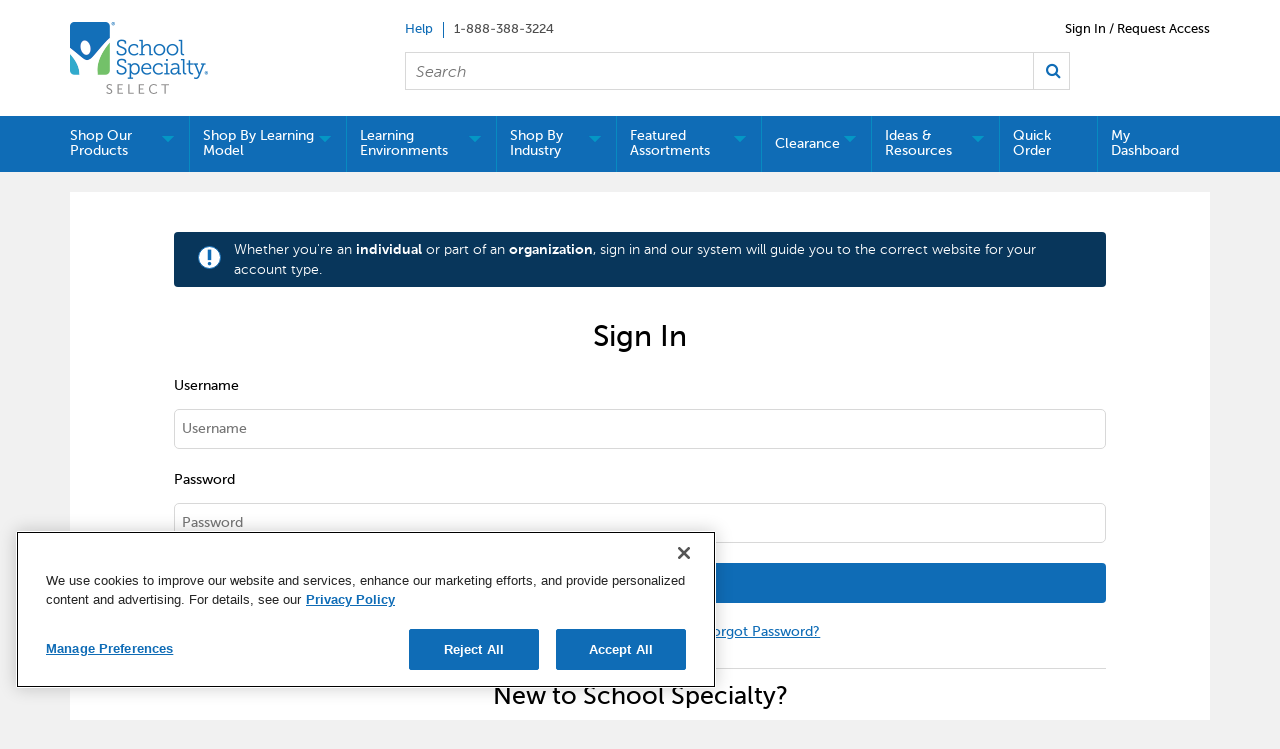

--- FILE ---
content_type: text/html;charset=UTF-8
request_url: https://select.schoolspecialty.com/LogonForm?catalogId=10151&langId=-1&URL=%2Fschool-smart-polypropylene-d-ring-view-binder-3-inch-black-2006493&storeId=11301
body_size: 32728
content:
<!DOCTYPE HTML>

<!-- BEGIN AccountDisplay.jsp -->
<html lang="en" xml:lang="en">
<head>
	<meta http-equiv="Content-Type" content="text/html; charset=utf-8" />
	<!-- BEGIN CommonJSToInclude.jspf -->
	<script type="text/javascript" src="//cdn-4.convertexperiments.com/v1/js/100414252-100415740.js?environment=production"></script>

	<script type="text/javascript" src="//cdn.evgnet.com/beacon/schoolspecialty/production/scripts/evergage.min.js"></script>

<link href="https://fonts.googleapis.com/icon?family=Material+Icons|Material+Icons+Outlined" rel="stylesheet">
<link rel="stylesheet" href="/wcsstore/SSIB2BStorefrontAssetStore/css/styles.min.css" type="text/css" />
<link rel="stylesheet" href="https://fonts.googleapis.com/css2?family=Material+Symbols+Outlined:opsz,wght,FILL,GRAD@20..48,100..700,0..1,-50..200" />

<script type="text/javascript" src="//ajax.googleapis.com/ajax/libs/jquery/3.4.0/jquery.min.js" integrity="sha384-JUMjoW8OzDJw4oFpWIB2Bu/c6768ObEthBMVSiIx4ruBIEdyNSUQAjJNFqT5pnJ6" crossorigin="anonymous"></script>
<link rel="stylesheet" href="//code.jquery.com/ui/1.13.2/themes/base/jquery-ui.css">
<script src="https://code.jquery.com/ui/1.13.2/jquery-ui.js"></script>
<script type="text/javascript" src="/wcsstore/SSIB2BStore/javascript/Vendors/slick.min.js"></script>




<script type="text/javascript" src="/wcsstore/SSIB2BStorefrontAssetStore/javascript/Vendors/moment.min.js"></script>
<script type="text/javascript" src="/wcsstore/SSIB2BStorefrontAssetStore/javascript/Vendors/daterangepicker.min.js"></script>
<link rel="stylesheet" type="text/css" href="/wcsstore/SSIB2BStorefrontAssetStore/css/vendors/daterangepicker.css" />
 <script type="text/javascript" src="/wcsstore/SSIB2BStorefrontAssetStore/javascript/Widgets/NotificationPopup.js"></script>

<script type="text/javascript" charset="UTF-8" src="/wcsstore/dojo110/dojo/dojo.js" djConfig="parseOnLoad: true, isDebug: false,  modulePaths: {storetext: '/wcsstore/SSIB2BStore/'}, useCommentedJson: true,locale: 'en-us' "></script>
<script type="text/javascript" charset="UTF-8" src="/wcsstore/dojo110/dojo/dojodesktop-rwd.js" djConfig="parseOnLoad: true, isDebug: false,  modulePaths: {storetext: '/wcsstore/SSIB2BStore/'}, useCommentedJson: true,locale: 'en-us' "></script>



<meta name="CommerceSearch" content="storeId_11301" />
<meta name="viewport" content="width=device-width, initial-scale=1">


<meta property="fb:pages" content="103084983115010,936931852985065,634191060016398,1685817068371770,54879722012" />


<link rel="shortcut icon" href="/wcsstore/SSIB2BStorefrontAssetStore/images/icon-favicon.ico" mce_href="/wcsstore/SSIB2BStorefrontAssetStore/images/icon-favicon.ico"/>


<link rel="apple-touch-icon-precomposed" href="/wcsstore/SSIB2BStorefrontAssetStore/images/touch-icon-60px.png" sizes="60x60"/>
<link rel="apple-touch-icon-precomposed" href="/wcsstore/SSIB2BStorefrontAssetStore/images/touch-icon-72px.png" sizes="72x72"/>
<link rel="apple-touch-icon-precomposed" href="/wcsstore/SSIB2BStorefrontAssetStore/images/touch-icon-76px.png" sizes="76x76"/>
<link rel="apple-touch-icon-precomposed" href="/wcsstore/SSIB2BStorefrontAssetStore/images/touch-icon-114px.png" sizes="114x114"/>
<link rel="apple-touch-icon-precomposed" href="/wcsstore/SSIB2BStorefrontAssetStore/images/touch-icon-120px.png" sizes="120x120"/>
<link rel="apple-touch-icon-precomposed" href="/wcsstore/SSIB2BStorefrontAssetStore/images/touch-icon-144px.png" sizes="144x144"/>
<link rel="apple-touch-icon-precomposed" href="/wcsstore/SSIB2BStorefrontAssetStore/images/touch-icon-152px.png" sizes="152x152"/>

<!-- Google Tag Manager -->
<script>(function(w,d,s,l,i){w[l]=w[l]||[];w[l].push({'gtm.start':
new Date().getTime(),event:'gtm.js'});var f=d.getElementsByTagName(s)[0],
j=d.createElement(s),dl=l!='dataLayer'?'&l='+l:'';j.async=true;j.src=
'https://www.googletagmanager.com/gtm.js?id='+i+dl;f.parentNode.insertBefore(j,f);
})(window,document,'script','dataLayer','GTM-N366PC9');</script>
<!-- End Google Tag Manager -->

<script type="text/javascript">
	// Convert the WCParam object which contains request properties into javascript object
	var WCParamJS = {
		"storeId":'11301',
		"catalogId":'10151',
		"langId":'-1',
		"pageView":'',
		"orderBy":'',
		"orderByContent":'',
		"searchTerm":'',
		"homePageURL" : '/en/ssib2bstore',
		"commandContextCurrency": "USD",
		"urlPrefixForHTTPS":"https://select.schoolspecialty.com",
		"urlPrefixForHTTP":"http://select.schoolspecialty.com",
		"wcc_integration_origin":"",
		"avToken":'a5025b93-6d9e-49e3-b450-c5881204ea0d',
		"avURL":"", 
		"avCountryCode":'usa'
	};
	var absoluteURL = "https://select.schoolspecialty.com/";
	var absoluteBaseURL = "";
	var imageDirectoryPath = "/wcsstore/SSIB2BStorefrontAssetStore/";
	var styleDirectoryPath = "images/colors/color1/";
	var supportPaymentTypePromotions = false;
	
	var subsFulfillmentFrequencyAttrName = "fulfillmentFrequency";
	var subsPaymentFrequencyAttrName = "paymentFrequency";
	var subsTimePeriodAttrName = "timePeriod";
	
	var storeNLS = null;
	var storeUserType = "G";
	var ios = false;
	var android = false;
	var multiSessionEnabled = true;
	
	// Store the amount of time of inactivity before a re-login is required, this value is retrieved from wc-server.xml, default is 30 mins
	var inactivityTimeout = 2700000;
	
	// Store the amount of time the inactivity warning dialog will be displayed before it closes itself, default is 20 seconds
	var inactivityWarningDialogDisplayTimer = 20000;
	
	// Store the amount of time to display a inactivity warning dialog before a re-login is required, default is 30 seconds
	var inactivityWarningDialogBuffer = 60000;
	
	// Store the timing event to display the inactivity dialog
	var inactivityTimeoutTracker = null;

	// Store the timing event to close the inactivity dialog
	var dialogTimeoutTracker = null;
	
	//browse only mode for Web Call Centre integration
	var browseOnly = false;
	
	//Summary: Returns the absolute URL to use for prefixing any Ajax URL call.
	//Description: Dojo does not handle the case where the parameters in the URL are delimeted by the "/" forward slash. Therefore, in order to
	//             workaround the issue, all AJAX requests must be done using absolute URLs rather than relative.
	//Returns: The absolute URL to use for prefixing any Ajax URL call.
	function getAbsoluteURL() {
		if (absoluteURL != "") {
			var currentURL = document.URL;
			var currentProtocol = "";
		
			if (currentURL.indexOf("://") != -1) {
				currentProtocol = currentURL.substring(0, currentURL.indexOf("://"));
			}
			
			var savedProtocol = "";
			if (absoluteURL.indexOf("://") != -1) {
				savedProtocol = absoluteURL.substring(0, absoluteURL.indexOf("://"));
			}
			
			if (currentProtocol != savedProtocol) {
				absoluteURL = currentProtocol + absoluteURL.substring(absoluteURL.indexOf("://"));
			}
		}
		
		return absoluteURL;
	}
	function getAbsoluteBaseURL() {
		if (absoluteBaseURL != "") {
			var currentURL = document.URL;
			var currentProtocol = "";
		
			if (currentURL.indexOf("://") != -1) {
				currentProtocol = currentURL.substring(0, currentURL.indexOf("://"));
			}
			
			var savedProtocol = "";
			if (absoluteBaseURL.indexOf("://") != -1) {
				savedProtocol = absoluteBaseURL.substring(0, absoluteURL.indexOf("://"));
			}
			
			if (currentProtocol != savedProtocol) {
				absoluteBaseURL = currentProtocol + absoluteBaseURL.substring(absoluteBaseURL.indexOf("://"));
			}
		}
		
		return absoluteBaseURL;
	}
	//Summary: Returns the path pointing to the shared image directory.
	//Description: In order to get the image directory path in any javascript file, this function can be used.
	//Returns: The path to reference images.
	function getImageDirectoryPath() {
		return imageDirectoryPath;
	}
	//Summary: Returns the path pointing to the directory containing color-dependant image files.
	//Description: In order to get the directory containing color-dependant image files in any javascript file, this function can be used.
	//Returns: The path to reference color-dependant image files.
	function getStyleDirectoryPath() {
		return styleDirectoryPath;
	}

	
	
	var env_currencyPattern = '¤###,###.00';
</script>

<script type="text/javascript" src="/wcsstore/SSIB2BStore/javascript/Vendors/jquery.modal.min.js"></script>
<script type="text/javascript" src="/wcsstore/SSIB2BStore/javascript/MessageHelper.js"></script>
<script type="text/javascript" src="/wcsstore/SSIB2BStore/javascript/StoreCommonUtilities.js"></script>
<script type="text/javascript" src="/wcsstore/SSIB2BStore/javascript/Responsive.js"></script>
<script type="text/javascript" src="/wcsstore/SSIB2BStore/javascript/Widgets/Search.js"></script>
<script type="text/javascript" src="/wcsstore/SSIB2BStorefrontAssetStore/javascript/Widgets/MiniShopCartDisplay/MiniShopCartDisplay.js"></script>
<script type="text/javascript" src="/wcsstore/SSIB2BStore/javascript/Widgets/Department/Department.js"></script>
<script type="text/javascript" src="/wcsstore/SSIB2BStore/javascript/Common/ShoppingActions.js"></script>
<script type="text/javascript" src="/wcsstore/SSIB2BStore/javascript/Common/ShoppingActionsServicesDeclaration.js"></script>
<script type="text/javascript" src="/wcsstore/SSIB2BStore/javascript/UserArea/SharedUserActions.js"></script>



<script type="text/javascript" src="/wcsstore/Widgets-SSI/Common/javascript/WidgetCommon.js"></script>
<script type="text/javascript" src="/wcsstore/Widgets-SSI/Common/javascript/OnBehalfUtilities.js"></script>
<script type="text/javascript" src="/wcsstore/Widgets-SSI/com.ssi.commerce.store.widgets.csr.RegisteredCustomers/javascript/RegisteredCustomers.js"></script>
<script type="text/javascript" src="/wcsstore/Widgets-SSI/com.ssi.commerce.store.widgets.GlobalLogin/javascript/GlobalLogin.js"></script>
<script type="text/javascript" src="/wcsstore/SSIB2BStorefrontAssetStore/javascript/UserArea/SSIShoppingLists.js"></script>


	<script type="text/javascript" src="/wcsstore/SSIB2BStore/javascript/Common/CallCenterIntegration.js"></script>


<script>
	dojo.require("wc.service.common");
	dojo.require("dojo.number");
	dojo.require("dojo.has");
	dojo.require("dijit/InlineEditBox");
	dojo.require("dijit/form/Textarea");

</script>



<script type="text/javascript">
 //Set the default NLS to use in the store.
 if(storeNLS == null) {
	 dojo.requireLocalization("storetext", "StoreText");
	 storeNLS = dojo.i18n.getLocalization("storetext","StoreText");
 }
 initializeInactivityWarning();
 var ie6 = false;
 var ie7 = false;
 if (navigator != null && navigator.userAgent != null) {
	 ie6 = (navigator.userAgent.toLowerCase().indexOf("msie 6.0") > -1);
	 ie7 = (navigator.userAgent.toLowerCase().indexOf("msie 7.0") > -1); 
 }
 if (location.href.indexOf('UnsupportedBrowserErrorView') == -1 && (ie6 || ie7)) {
	 document.write('<meta http-equiv="Refresh" content="0;URL=/UnsupportedBrowserErrorView?catalogId=10001&amp;storeId=11301&amp;langId=-1"/>');
 }
</script>


	<script type="text/javascript" src="/wcsstore/SSIB2BStore/javascript/SSIGoogleAnalytics.js"></script>
	

<script type="text/javascript">
	dojo.addOnLoad(function() { 
		shoppingActionsJS.setCommonParameters('-1','11301','10151','G','$');
		
		var isChrome = /Chrome/.test(navigator.userAgent) && /Google Inc/.test(navigator.vendor);
		var isSafari = /Safari/.test(navigator.userAgent) && /Apple Computer/.test(navigator.vendor);

		if (isChrome || isSafari) {
			var hiddenFields = dojo.query('input[type=\"hidden\"]');
			for (var i = 0; i < hiddenFields.length; i++) {
				hiddenFields[i].autocomplete="off"
			}
		}
		if (dojo.has("ios") || dojo.has("android")){
			dojo.attr(dojo.body(),"data-wc-device","mobile");
		}		
	});
</script>


<script type="text/javascript">

	dojo.addOnLoad(initGetTimeZone);

	function initGetTimeZone() {
		// get the browser's current date and time
		var d = new Date();

		// find the timeoffset between browser time and GMT
		var timeOffset = -d.getTimezoneOffset()/60;

		// store the time offset in cookie
		var gmtTimeZone;
		if (timeOffset < 0)
			gmtTimeZone = "GMT" + timeOffset;
		else if (timeOffset == 0)
			gmtTimeZone = "GMT";
		else
			gmtTimeZone = "GMT+" + timeOffset;
		setCookie("WC_timeoffset", gmtTimeZone, {path: "/", domain: cookieDomain});
	}
</script>

<!-- END CommonJSToInclude.jspf -->

	<title>Sign In</title>

<script>(window.BOOMR_mq=window.BOOMR_mq||[]).push(["addVar",{"rua.upush":"false","rua.cpush":"true","rua.upre":"false","rua.cpre":"false","rua.uprl":"false","rua.cprl":"false","rua.cprf":"false","rua.trans":"SJ-c34176d7-7f94-4564-95b0-fe6d4f8cc157","rua.cook":"false","rua.ims":"false","rua.ufprl":"false","rua.cfprl":"true","rua.isuxp":"false","rua.texp":"norulematch","rua.ceh":"false","rua.ueh":"false","rua.ieh.st":"0"}]);</script>
                              <script>!function(e){var n="https://s.go-mpulse.net/boomerang/";if("False"=="True")e.BOOMR_config=e.BOOMR_config||{},e.BOOMR_config.PageParams=e.BOOMR_config.PageParams||{},e.BOOMR_config.PageParams.pci=!0,n="https://s2.go-mpulse.net/boomerang/";if(window.BOOMR_API_key="5ESBS-AQYCS-3YAFK-SQRWF-WRQN7",function(){function e(){if(!o){var e=document.createElement("script");e.id="boomr-scr-as",e.src=window.BOOMR.url,e.async=!0,i.parentNode.appendChild(e),o=!0}}function t(e){o=!0;var n,t,a,r,d=document,O=window;if(window.BOOMR.snippetMethod=e?"if":"i",t=function(e,n){var t=d.createElement("script");t.id=n||"boomr-if-as",t.src=window.BOOMR.url,BOOMR_lstart=(new Date).getTime(),e=e||d.body,e.appendChild(t)},!window.addEventListener&&window.attachEvent&&navigator.userAgent.match(/MSIE [67]\./))return window.BOOMR.snippetMethod="s",void t(i.parentNode,"boomr-async");a=document.createElement("IFRAME"),a.src="about:blank",a.title="",a.role="presentation",a.loading="eager",r=(a.frameElement||a).style,r.width=0,r.height=0,r.border=0,r.display="none",i.parentNode.appendChild(a);try{O=a.contentWindow,d=O.document.open()}catch(_){n=document.domain,a.src="javascript:var d=document.open();d.domain='"+n+"';void(0);",O=a.contentWindow,d=O.document.open()}if(n)d._boomrl=function(){this.domain=n,t()},d.write("<bo"+"dy onload='document._boomrl();'>");else if(O._boomrl=function(){t()},O.addEventListener)O.addEventListener("load",O._boomrl,!1);else if(O.attachEvent)O.attachEvent("onload",O._boomrl);d.close()}function a(e){window.BOOMR_onload=e&&e.timeStamp||(new Date).getTime()}if(!window.BOOMR||!window.BOOMR.version&&!window.BOOMR.snippetExecuted){window.BOOMR=window.BOOMR||{},window.BOOMR.snippetStart=(new Date).getTime(),window.BOOMR.snippetExecuted=!0,window.BOOMR.snippetVersion=12,window.BOOMR.url=n+"5ESBS-AQYCS-3YAFK-SQRWF-WRQN7";var i=document.currentScript||document.getElementsByTagName("script")[0],o=!1,r=document.createElement("link");if(r.relList&&"function"==typeof r.relList.supports&&r.relList.supports("preload")&&"as"in r)window.BOOMR.snippetMethod="p",r.href=window.BOOMR.url,r.rel="preload",r.as="script",r.addEventListener("load",e),r.addEventListener("error",function(){t(!0)}),setTimeout(function(){if(!o)t(!0)},3e3),BOOMR_lstart=(new Date).getTime(),i.parentNode.appendChild(r);else t(!1);if(window.addEventListener)window.addEventListener("load",a,!1);else if(window.attachEvent)window.attachEvent("onload",a)}}(),"".length>0)if(e&&"performance"in e&&e.performance&&"function"==typeof e.performance.setResourceTimingBufferSize)e.performance.setResourceTimingBufferSize();!function(){if(BOOMR=e.BOOMR||{},BOOMR.plugins=BOOMR.plugins||{},!BOOMR.plugins.AK){var n="true"=="true"?1:0,t="",a="bu52iiaxhzpda2lta5qq-f-8f7f6cac6-clientnsv4-s.akamaihd.net",i="false"=="true"?2:1,o={"ak.v":"39","ak.cp":"1903480","ak.ai":parseInt("1274401",10),"ak.ol":"0","ak.cr":8,"ak.ipv":4,"ak.proto":"h2","ak.rid":"17535c4","ak.r":47358,"ak.a2":n,"ak.m":"a","ak.n":"essl","ak.bpcip":"13.59.164.0","ak.cport":50514,"ak.gh":"23.208.24.228","ak.quicv":"","ak.tlsv":"tls1.3","ak.0rtt":"","ak.0rtt.ed":"","ak.csrc":"-","ak.acc":"","ak.t":"1769146209","ak.ak":"hOBiQwZUYzCg5VSAfCLimQ==2gytnrMufdrfTJH5vNCw+n7Dxssz/[base64]/DmkKQ5WtWaQpqQ6a6kN4GQ2MR3Nr6XRDrFYRrCIodwFE6DaUbjq4EqjmUQ5Bn/ViFoaN2UUnUSB2P5zjQrotGJZeyr9vwkoP3auomfwIMjo1YLE0xxQ6rWDQWZYtZiKBw=","ak.pv":"9","ak.dpoabenc":"","ak.tf":i};if(""!==t)o["ak.ruds"]=t;var r={i:!1,av:function(n){var t="http.initiator";if(n&&(!n[t]||"spa_hard"===n[t]))o["ak.feo"]=void 0!==e.aFeoApplied?1:0,BOOMR.addVar(o)},rv:function(){var e=["ak.bpcip","ak.cport","ak.cr","ak.csrc","ak.gh","ak.ipv","ak.m","ak.n","ak.ol","ak.proto","ak.quicv","ak.tlsv","ak.0rtt","ak.0rtt.ed","ak.r","ak.acc","ak.t","ak.tf"];BOOMR.removeVar(e)}};BOOMR.plugins.AK={akVars:o,akDNSPreFetchDomain:a,init:function(){if(!r.i){var e=BOOMR.subscribe;e("before_beacon",r.av,null,null),e("onbeacon",r.rv,null,null),r.i=!0}return this},is_complete:function(){return!0}}}}()}(window);</script></head>

<body>
	
			<script type="text/javascript">
<!--
googleAnalyticsJS.gaPageViewTag("'" + document.title + "'","Login");
//--> 
</script>

	<div id="page">
	
		<!-- BEGIN CommonJSPFToInclude.jspf --><!-- BEGIN ProgressBar.jspf -->
<div id="progress_bar_dialog" dojoType="dijit.Dialog" style="display: none;">
	<div id="progress_bar">
		<div id="loading_popup">
			<div class="top_left" id="WC_StoreCommonUtilities_div_1"><img src="/wcsstore/SSIB2BStorefrontAssetStore/images/colors/color1/transparent.gif" alt="No image available"/></div>
		        <div class="top_right" id="WC_StoreCommonUtilities_div_2"><img src="/wcsstore/SSIB2BStorefrontAssetStore/images/colors/color1/transparent.gif" alt="No image available"/></div>
		        <div class="header" id="WC_StoreCommonUtilities_div_3"></div>
		        <div class="bodyarea" id="WC_StoreCommonUtilities_div_4">
				<div class="bodycontent" id="WC_StoreCommonUtilities_div_5">
					<img src="/wcsstore/SSIB2BStorefrontAssetStore/images/colors/color1/loading.gif" width="44" height="44" border="0" alt="Your request is being processed."/>
			        </div>
			</div>
			<div class="footer" id="WC_StoreCommonUtilities_div_6">
				 <div class="bot_left" id="WC_StoreCommonUtilities_div_7"></div>
				 <div class="bot_right" id="WC_StoreCommonUtilities_div_8"></div>
			</div>
		</div>
	</div>
</div>
<!-- END ProgressBar.jspf --><!-- Google Tag Manager (noscript) -->
<noscript><iframe src="https://www.googletagmanager.com/ns.html?id='GTM-N366PC9'"
height="0" width="0" style="display:none;visibility:hidden"></iframe></noscript>
<!-- End Google Tag Manager (noscript) --><!-- BEGIN MessageDisplay.jspf -->

<span class="spanacce" style="display:none" id="MessageArea_ACCE_Title">Message Dialog</span>
<div id="MessageArea" class="store_message" role="alert" aria-labelledby="MessageArea_ACCE_Title">
	<div id="msgpopup_content_wrapper" class="content">
		<a id="clickableErrorMessageImg" role="button" class="close tlignore" href="JavaScript:MessageHelper.hideMessageArea();" title="Close">
			<div class="close_text">Close</div>
			<div class="close_icon"></div>
			<div class="clear_float"></div>
		</a>
		
		<div class="clear_float"></div>
		
		<div class="message">
			<div class="message_icon">
				<img id="error_icon" style="display:none;" class="error_icon" src="/wcsstore/SSIB2BStorefrontAssetStore/images/colors/color1/error_icon.png" alt=""/>
				<img id="success_icon" style="display:none;" class="error_icon" src="/wcsstore/SSIB2BStorefrontAssetStore/images/colors/color1/success_icon.png" alt=""/>
				<img id="warning_icon" style="display:none;" class="warning_icon" src="/wcsstore/SSIB2BStorefrontAssetStore/images/colors/color1/warning_icon.png" alt=""/>
			</div>
			<div class="message_text" role="region" aria-required="true" aria-labelledby="MessageArea">
				<span id="ErrorMessageText">
					
				</span>
			</div>
			<div class="clear_float"></div>
		</div>		
	</div>
</div>
<span class="spanacce" id="ariaMessage_ACCE_Label" style="display:none">Display Update Message</span>
<span class="spanacce" role="region" aria-labelledby="ariaMessage_ACCE_Label" id="ariaMessage" aria-live="assertive" aria-atomic="true" aria-relevant="additions"></span>
<!-- END MessageDisplay.jspf -->

	<div id="widget_product_comparison_popup" dojoType="dijit.Dialog" closeOnTimeOut="false" title="Product Comparison" style="display:none">
		<div class="widget_product_comparison_popup widget_site_popup">													
			<!-- Top Border Styling -->
			<div class="top">
				<div class="left_border"></div>
				<div class="middle"></div>
				<div class="right_border"></div>
			</div>
			<div class="clear_float"></div>
			<!-- Main Content Area -->
			<div class="middle">
				<div class="content_left_border">
					<div class="content_right_border">
						<div class="content">
							<div class="header">
								<span>Product Comparison</span>
								<a id="ComparePopupClose" class="close" href="javascript:void(0);" onclick="dijit.byId('widget_product_comparison_popup').hide();" title="CLOSE"></a>
								<div class="clear_float"></div>
							</div>
							<div class="body">
								The maximum number of products that can be compared is 4. Please refine your selection.
							</div>
							
							<div class="footer">
								<div class="button_container ">
									<a id="ComparePopupOK" class="button_primary" tabindex="0" href="javascript:void(0);" onclick="dijit.byId('widget_product_comparison_popup').hide();" title="OK">
										<div class="left_border"></div>
										<div class="button_text">OK</div>
										<div class="right_border"></div>
									</a>
									<div class="clear_float"></div>
								</div>
								
							</div>
							<div class="clear_float"></div>
						<!-- End content Section -->
						</div>
					<!-- End content_right_border -->
					</div>
				<!-- End content_left_border -->
				</div>
			</div>
			<div class="clear_float"></div>
			<!-- Bottom Border Styling -->
			<div class="bottom">
				<div class="left_border"></div>
				<div class="middle"></div>
				<div class="right_border"></div>
			</div>
			<div class="clear_float"></div>
		</div>
	</div>


<div id="inactivityWarningPopup" dojoType="dijit.Dialog" title="Inactivity Warning Dialog" style="display:none;">
	<div class="widget_site_popup">
		<div class="top">
			<div class="left_border"></div>
			<div class="middle"></div>
			<div class="right_border"></div>
		</div>
		<div class="clear_float"></div>
		<div class="middle">
			<div class="content_left_border">
				<div class="content_right_border">
					<div class="content">
						<a role="button" id="inactivityWarningPopup_close" class="close_acce" title="CLOSE" href="javascript:void(0);" onclick="closeInactivityWarningDialog();"><img role="button" onmouseover="this.src='/wcsstore/SSIB2BStorefrontAssetStore/images/colors/color1/close_hover.png'" onmouseout="this.src='/wcsstore/SSIB2BStorefrontAssetStore/images/colors/color1/close_normal.png'" src="/wcsstore/SSIB2BStorefrontAssetStore/images/colors/color1/close_normal.png" class="closeImg" alt="CLOSE"/></a>
						<div class="clear_float"></div>
						<div id="inactivityWarningPopup_body" class="body">
							<div class="message_icon left">
								<img class="error_icon" src="/wcsstore/SSIB2BStorefrontAssetStore/images/colors/color1/warning_icon.png" alt="Warning">
							</div>
							
							
							<div class="message_text left">
							Your session has timed out due to inactivity. Please login again to access the site.
							</div>
							<div class="clear_float"></div>
						</div>
						<div class="footer">
							<div class="button_container">
								<a role="button" aria-labelledby="inactivityWarningPopupOK_Label" id="inactivityWarningPopupOK" href="javascript:void(0);" onclick="closeInactivityWarningDialog();" class="button_primary">
									<div class="left_border"></div>
									<div id="inactivityWarningPopupOK_Label" class="button_text">OK</div>
									<div class="right_border"></div>
								</a>
								<div class="clear_float"></div>
							</div>
							<div class="clear_float"></div>
						</div>
						<div class="clear_float"></div>
					</div>
				</div>
			</div>
		</div>
		<div class="clear_float"></div>
		<div class="bottom">
			<div class="left_border"></div>
			<div class="middle"></div>
			<div class="right_border"></div>
		</div>
		<div class="clear_float"></div>
	</div>
</div><!-- BEGIN CSRFProtection.jspf -->

<form id="CSRFProtectionForm" method="post" name="CSRFProtectionForm">
	<input id="csrf_authToken" type="hidden" value="-1002%2CJdh5JVzqovGDGuZIS9A0yAc11LCiDPi1CWNOoTX%2B9xo%3D" name="csrf_authToken"/>
</form>

<!-- END CSRFProtection.jspf -->
	
	<script type="text/javascript">
		dojo.addOnLoad(function() {
			
			
			//handle Ajax global login
			var showMergeCartError = dojo.cookie("MERGE_CART_FAILED_SHOPCART_THRESHOLD");
			if (showMergeCartError == "1") {
				setCookie("MERGE_CART_FAILED_SHOPCART_THRESHOLD", null, {expires: -1, path: "/", domain: cookieDomain});
				
				MessageHelper.setMessage("MERGE_CART_FAILED_SHOPCART_THRESHOLD", "Your cart failed to merge with the existing items from your account. Review the items in your cart before proceeding to checkout.");
				MessageHelper.displayErrorMessage(MessageHelper.messages["MERGE_CART_FAILED_SHOPCART_THRESHOLD"]);
			}
		});
	</script>
	<!-- END CommonJSPFToInclude.jspf --><!-- Header Start --><!-- BEGIN Header.jsp -->
<div id="headerWrapper">
	

	<div id="shoppingListItemAddedPopup" dojoType="dijit.Dialog" style="display:none;" title="This item has been successfully added to your list.">
		<div class="widget_site_popup">
													
			<!-- Top Border Styling -->
			<div class="top">
				<div class="left_border"></div>
				<div class="middle"></div>
				<div class="right_border"></div>
			</div>
			<div class="clear_float"></div>
			<!-- Main Content Area -->
			<div class="middle">
				<div class="content_left_border">
					<div class="content_right_border">
						<div class="content">
							<div class="header">
								<span>This item has been successfully added to your list.</span>
								<a role="button" id="shoppingListItemAddedClose" href="javascript:ShoppingListDialogJS.close();" class="close tlignore" title="Close" aria-label="Close" ></a>
								<div class="clear_float"></div>
							</div>
							
								<div class="product">
									<div class="product_image">
										<img id="shoppingListItemAddedImg" alt=""/>
									</div>
									<div id="shoppingListItemAddedName" class="product_name"></div>
									<div class="clear_float"></div>
								</div>
							
							<div class="footer">
								<div class="button_container ">
									<a id="shoppingListItemAddedContinue" href="javascript:ShoppingListDialogJS.close();" class="button_primary tlignore" title="Continue Shopping">
										<div class="left_border"></div>
										<div class="button_text">Continue Shopping</div>
										<div class="right_border"></div>
									</a>
									<div class="clear_float"></div>
								</div>
								
							</div>
							<div class="clear_float"></div>
						<!-- End content Section -->
						</div>
					<!-- End content_right_border -->
					</div>
				<!-- End content_left_border -->
				</div>
			</div>
			<div class="clear_float"></div>
			<!-- Bottom Border Styling -->
			<div class="bottom">
				<div class="left_border"></div>
				<div class="middle"></div>
				<div class="right_border"></div>
			</div>
			<div class="clear_float"></div>
		</div>
	</div>

	
	<script src="/wcsstore/SSIB2BStorefrontAssetStore/javascript/Analytics.js"></script>
	<script src="https://apis.google.com/js/platform.js" async defer></script>
	<script>
	dojo.addOnLoad(function() {
		if(typeof(analyticsJS) != 'undefined' && analyticsJS != null){
			analyticsJS.storeId = "11301";
			analyticsJS.catalogId = "10151";
			analyticsJS.loadShopCartHandler();
			analyticsJS.loadPagingHandler();
			analyticsJS.loadProductQuickInfoHandler();
			analyticsJS.loadStoreLocatorPageViews();
			analyticsJS.loadWishlistHandler();
			dojo.require("wc.analytics.CoremetricsEventListener");
			(new wc.analytics.CoremetricsEventListener()).load(false);
		}
	});
	</script>

<script>var isGuest = true;</script>

<script>
	// Convert the WCParam object which contains request properties into javascript object for CSR
	var CSRWCParamJS = {
		"env_shopOnBehalfSessionEstablished" : 'false',
		"env_shopOnBehalfEnabled_CSR" : ''
	};
</script>

<script src="/wcsstore/SSIB2BStorefrontAssetStore/javascript/Widgets/header.js"></script>


<div id="header" role="banner">
	<div id="sidebarOverlay" style="display: none"></div>
	<div id="headerRow1">
		<div id="logo">
			<!-- BEGIN ContentRecommendation.jsp --><!-- JSPs References: HomePage.jsp, BundleDisplay.jsp , CategoryNavigationDisplay.jsp, CompareProductsDisplay.jsp
					  DynamicKitDisplay.jsp, PackageDisplay.jsp, ProductDisplay.jsp, 
					  SearchResultDisplay.jsp, SubCategoryPage.jsp, TopCategoryPage.jsp
					   , Footer.jsp , OrderCancelNotify.jsp , OrderCreateNotify.jsp
					  OrderShipmentNotify.jsp, AccountActivationNotify.jsp, PasswordChangeNotify.jsp,
					  PasswordResetNotify.jsp, WishlistCreateNotify.jsp,  LandingPage.jsp, 	
					  ShippingDetailDisplay.jsp, ShopCartDisplay.jsp, StaticContent, 
					  Static JSPs, Footer_UI.jsp, Header_UI.jsp, ProductDescription_UI.jsp  
					  UserTime--><!-- BEGIN ContentRecommendation_UI.jspf -->
			<div id="contentRecommendationWidget_HeaderStoreLogo_Content" class="contentRecommendationWidget" >
				
				<div dataci_toolbar="_espot" class="background-true border-false" dataci_espot ="_HeaderStoreLogo_Content" id="ci_espot__HeaderStoreLogo_Content">
					<!-- BEGIN Content_UI.jspf -->
<div class="left_espot">
	
	
					<a href="/"> <img src="/wcsstore/SSIB2BStorefrontAssetStore/images/logos/ssi-select-logo.png" alt="School Specialty Select Logo"> </a>

				
	
</div>

<!-- END Content_UI.jspf -->
				</div>
			</div>
		<!-- END ContentRecommendation_UI.jspf --><!-- END ContentRecommendation.jsp -->
		</div>
		<ul id="quickLinksBar" class="quickLinkMob">
			
				<li id="quickLink1">					
					 
							<a class="shopInCanada" href="https://select.schoolspecialty.ca">Shop in Canada</a>
						
				</li>
			
				<li id="quickLink8">				
					<a class="help-link" href="/help-faq">Help </a>
				</li>
			
			<li id="quickLink4">
				<a id="contactQuickLink" href="tel:1-888-388-3224"><span>1-888-388-3224</span></a>
			</li>
			
			<li id="quickLink5">
				<!-- BEGIN GlobalLogin.jsp --><!-- BEGIN GlobalLogin_Data.jspf -->

<input type="hidden" id="punchOutUserType" value="" />
<!-- END GlobalLogin_Data.jspf -->

<script type="text/javascript" src="/wcsstore/Widgets-SSI/com.ssi.commerce.store.widgets.GlobalLogin/javascript/GlobalLoginControllers.js"></script>
<script type="text/javascript" src="/wcsstore/Widgets-SSI/com.ssi.commerce.store.widgets.GlobalLogin/javascript/GlobalLogin.js"></script>
<script type="text/javascript" src="/wcsstore/Widgets-SSI/com.ssi.commerce.store.widgets.GlobalLogin/javascript/GlobalLoginShopOnBehalf.js"></script>
<script type="text/javascript" src="/wcsstore/Widgets-SSI/com.ssi.commerce.store.widgets.GlobalLogin/javascript/GlobalLoginActions.js"></script>
<script type="text/javascript" src="/wcsstore/Widgets-SSI/com.ssi.commerce.store.widgets.GlobalLogin/javascript/GlobalLoginServicesDeclarations.js"></script>

<script type="text/javascript">
	dojo.addOnLoad(function() {
		GlobalLoginJS.setCommonParameters('-1','11301','10151');																		
		GlobalLoginJS.initGlobalLoginUrl('GlobalLogin_controller', getAbsoluteURL() + 'GlobalLoginView?langId=-1&amp;storeId=11301&amp;catalogId=10151&amp;ajaxStoreImageDir=%2fwcsstore%2fSSIB2BStorefrontAssetStore%2f');		
		GlobalLoginJS.initGlobalLoginUrl('GlobalLogin_SignIn_controller', getAbsoluteURL() + 'GlobalLoginSignInView?langId=-1&amp;storeId=11301&amp;catalogId=10151&amp;ajaxStoreImageDir=%2fwcsstore%2fSSIB2BStorefrontAssetStore%2f');
		GlobalLoginShopOnBehalfJS.setBuyerSearchURL('/wcs/resources/store/11301/person?q=usersICanAdmin');
		GlobalLoginShopOnBehalfJS.setControllerURL('GlobalLoginShopOnBehalfDisplayView?langId=-1&storeId=11301&catalogId=10151&ajaxStoreImageDir=%2fwcsstore%2fSSIB2BStorefrontAssetStore%2f');
	});			
</script>

<script type="text/javascript">
	dojo.addOnLoad(function() {
		GlobalLoginJS.registerWidget('Header_GlobalLogin');
		GlobalLoginShopOnBehalfJS.registerShopOnBehalfPanel('Header_GlobalLogin_WC_B2B_ShopOnBehalf', 'Header_GlobalLogin_WC_B2B_ShopForSelf');
	});
</script>
		
<!-- BEGIN GlobalLoginSignIn_UI.jspf -->
<script type="text/javascript">
	dojo.addOnLoad(function(){		
			
		
		MessageHelper.setMessage("GLOBALLOGIN_SIGN_IN_ERROR_2000", "Type a username in the Username field.");
		MessageHelper.setMessage("GLOBALLOGIN_SIGN_IN_ERROR_2010", "Either the username or password entered is incorrect. Enter the information again.");	
		MessageHelper.setMessage("GLOBALLOGIN_SIGN_IN_ERROR_2020", "Either the username or password entered is incorrect. Enter the information again.");
		MessageHelper.setMessage("GLOBALLOGIN_SIGN_IN_ERROR_2030", "Either the username or password entered is incorrect. Enter the information again.");	
		MessageHelper.setMessage("GLOBALLOGIN_SIGN_IN_ERROR_2110", "Your account has been disabled. Contact the administrator for your organization or the store to enable your account.");
		MessageHelper.setMessage("GLOBALLOGIN_SIGN_IN_ERROR_2300", "Wait a few seconds before attempting to sign in again.");	
		MessageHelper.setMessage("GLOBALLOGIN_SIGN_IN_ERROR_2400", "Your organization is locked. You cannot sign in at this time. Contact the store for further information.");
		MessageHelper.setMessage("GLOBALLOGIN_SIGN_IN_ERROR_2410", "You do not have the proper authority to sign in. Contact the store for further information.");	
		MessageHelper.setMessage("GLOBALLOGIN_SIGN_IN_ERROR_2420", "Your registration request has been received.  Your account is waiting for approval. Until your account has been approved, you cannot log on.");
		MessageHelper.setMessage("GLOBALLOGIN_SIGN_IN_ERROR_2430", "Your password has been reset. Retrieve the temporary password from your email and sign in again.");	
		MessageHelper.setMessage("GLOBALLOGIN_SIGN_IN_ERROR_2440", "Your account registration is not approved. Contact our store for assistance.");
		MessageHelper.setMessage("GLOBALLOGIN_SIGN_IN_ERROR_2450", "Your account is not activated. Check your email to activate your account. If you already activated your account, contact our store for assistance.");
		MessageHelper.setMessage("GLOBALLOGIN_SIGN_IN_ERROR_2340", "You are not allowed to login from an external network.");		
		MessageHelper.setMessage("GLOBALLOGIN_SIGN_IN_ERROR_INVALID_COOKIE", "Your browser has expired cookies. Please close and reopen the browser to try again.");	
		MessageHelper.setMessage("GLOBALLOGIN_SIGN_IN_ERROR_NETWORK_ISSUE", "Network issue, please try again.");
		MessageHelper.setMessage("GLOBALLOGIN_SIGN_IN_ERROR_2490", "Due to unsuccessful password attempts, you will be unable to sign in.  Reset your password or contact your Customer Service Representative for assistance.");		
		
		MessageHelper.setMessage("CONTACT_US_LINK", "");	
	});
</script>


				<a href="javascript:GlobalLoginJS.goToB2BLogonPageWithRedirectUrl('/LogonForm?catalogId=10151&langId=-1&storeId=11301')" id="Header_GlobalLogin_signInQuickLink" tabIndex="0" class="panelLinkSelected mobileHidden" aria-label="Sign In / Request Access">Sign In / Request Access
				</a>
			
		<a href="javascript:GlobalLoginJS.InitHTTPSecure('Header_GlobalLogin');" id="Header_GlobalLogin_signInQuickLink" tabIndex="0" class="panelLinkSelected mobileVisible" aria-label="Sign In / Request Access">Sign In / Request Access
		</a>
	

<div dojoType="wc.widget.RefreshArea" class="GlobalLoginWidgetAlt" widgetId="Header_GlobalLogin" id="Header_GlobalLogin" controllerId="GlobalLogin_SignIn_controller" role="region" aria-label="Sign In Drop Down Panel" ariaMessage="Global Login Display Updated"
   data-toggle-control="Header_GlobalLogin_signInQuickLink">
</div>

<!-- END GlobalLoginSignIn_UI.jspf --><!-- END GlobalLogin.jsp -->	
			</li>
			
		</ul>
		<div class="miniCartNotificationsContainer">
			
			<div id="miniCart">
				
			</div>
		</div>
		<div id="siteSearch">
			<!-- BEGIN Search.jsp -->

		<meta name="CommerceSearch" content="storeId_11301" /> 
	

<script>
require(["dojo/domReady!"], function() {
	SearchJS.init();
	SearchJS.setCachedSuggestionsURL("SearchComponentCachedSuggestionsView?langId=-1&storeId=11301&catalogId=10151");
	SearchJS.setAutoSuggestURL("SearchComponentAutoSuggestView?langId=-1&storeId=11301&catalogId=10151");
	document.forms["searchBox"].action = getAbsoluteURL() + "SearchDisplay";
});
var staticContent = [];
var staticContentHeaders = [];
</script>	


<a id="searchButton" href="#" role="button" data-toggle="searchBar" aria-label="Search" title="Search" ><span id="searchButton_ACCE_Label" class="spanacce">Search</span></a>

<div id="searchBar" data-parent="header" role="search">
	
	<form id="searchBox" name="CatalogSearchForm" method="get" action="/SearchDisplay">
		<input name="categoryId" id="categoryId" type="hidden"/>
		<input name="storeId" value="11301" type="hidden"/>
		<input name="catalogId" value="10151" type="hidden"/>
		<input name="langId" value="-1" type="hidden"/>
		<input name="sType" value="SimpleSearch" type="hidden"/>
		<input name="resultCatEntryType" value="2" type="hidden"/>
		
		<input name="showResultsPage" value="true" type="hidden"/>
		<input name="searchSource" value="Q" type="hidden"/>
		<input name="pageView" value="grid" type="hidden"/>
		<input name="beginIndex" value="0" type="hidden"/>
		<input name="pageSize" value="48" type="hidden"/>

		<div id="searchTermWrapper"><label id="searchFormLabel" for="SimpleSearchForm_SearchTerm">Search</label><input id="SimpleSearchForm_SearchTerm" type="text" name="searchTerm" placeholder="Search" autocomplete="off" onkeyup="handleTextDirection(this);" oncut="handleTextDirection(this);" onpaste="handleTextDirection(this);"/></div>
		<!-- Start SearchDropdownWidget -->
		<div id="searchDropdown">
			<div id="autoSuggest_Result_div">
				<div id="widget_search_dropdown">
					<!-- Main Content Area -->
					<div id="AutoSuggestDiv" role="list" aria-required="true" onmouseover="SearchJS.autoSuggestHover = true;" onmouseout="SearchJS.autoSuggestHover = false;">
						<ul><li><span id="autoSuggestDynamic_Result_div_ACCE_Label" class="spanacce">Suggested keywords menu</span>
						<div dojoType="wc.widget.RefreshArea" widgetId="autoSuggestDisplay_Widget" controllerId="AutoSuggestDisplayController" id="autoSuggestDynamic_Result_div" role="list" aria-live="polite" aria-atomic="true" aria-relevant="all" aria-labelledby="autoSuggestDynamic_Result_div_ACCE_Label">
						
						</div></li></ul>
						<ul><li><div id="autoSuggestStatic_1" role="listitem"></div></li></ul>
						<ul><li><div id="autoSuggestStatic_2" role="listitem"></div></li></ul>
						<ul><li><div id="autoSuggestStatic_3" role="listitem"></div></li></ul>
						<ul><li><div id="autoSuggestHistory" role="listitem"></div></li></ul>
						<ul><li id="autoSuggestAdvancedSearch" class="heading"> <a href="/AdvancedSearchDisplay?catalogId=10151&storeId=11301&langId=-1" onclick="SearchJS.gotoAdvancedSearch('/AdvancedSearchDisplay?catalogId=10151&storeId=11301&langId=-1');return false;" id="advancedSearch" ><div role="listitem">Advanced Search</div></a></li></ul>
					</div>
					<!-- End content Section -->
				</div>
			</div>
		</div>
		<!-- End SearchDropdownWidget --><!-- Refresh area to retrieve cached suggestions -->
		<span id="autoSuggestCachedSuggestions_div_ACCE_Label" class="spanacce">Suggested site content and search history menu</span>
		<div dojoType="wc.widget.RefreshArea" widgetId="AutoSuggestCachedSuggestions" controllerId="AutoSuggestCachedSuggestionsController" id="autoSuggestCachedSuggestions_div" role="region" aria-live="polite" aria-atomic="true" aria-relevant="all" aria-labelledby="autoSuggestCachedSuggestions_div_ACCE_Label"></div>
		<a href="#" class="submitButton" role="button" aria-label="Search" title="Search"><span id="submitButton_ACCE_Label" class="spanacce">Search</span></a>
	</form>
</div>
<!-- End Search Widget --><!-- END Search.jsp -->
		</div>
	</div>

	<div id="headerRow2">
		<div class="headerRow2_container" dojoType="wc.widget.RefreshArea" widgetId="drop_down_" controllerId="departmentSubMenu_Controller" aria-labelledby="departmentsButton">
		<ul id="departmentsMenu" role="menu" data-parent="header" aria-labelledby="departmentsButton">
	 
		
			<li>
			
			
			<a id="departmentButton_3074457345616729768" href="/shop-our-products" class="departmentButton" role="menuitem" aria-haspopup="true" data-toggle="departmentMenu_3074457345616729768">
				<p> 
				
				Shop Our Products
						<span class="icon-arrow_drop_down" role="presentation"> </span>
					
				</p>	
			</a>	
            
			<div id="departmentMenu_3074457345616729768" class="departmentMenu" role="menu" data-parent="departmentsMenu" data-id="3074457345616729768" aria-label="Shop Our Products"> 
				
				<div class="header" id="departmentsButton">
					<a id="departmentLink_3074457345616729768" href="/shop-our-products" class="link menuLink" role="menuitem" tabindex="-1">Shop Our Products</a>
					
						<a id="departmentToggle_3074457345616729768" href="#" class="toggle" role="button" data-toggle="departmentMenu_3074457345616729768" aria-labelledby="departmentLink_3074457345616729768"><span role="presentation"></span></a>
					
				</div>
				
				
					<ul class="categoryList">

					
							<li>
							
								<a id="categoryLink_3074457345616729768_3074457345616729775" href="/furniture" class="menuLink" role="menuitem" tabindex="-1">Furniture</a>
							
								
												<span class="icon-keyboard_arrow_right"> </span>
												<ul class="subcategoryList subcategoryList-level3">
													<li class="subcategoryList-level3_title">
														<a id="categoryLink_3074457345616729768_3074457345616729775" href="/furniture" class="menuLink" role="menuitem" tabindex="-1">Furniture</a>
													</li>
													
	
														<li>
															<a id="subcategoryLink_3074457345616729768_3074457345616729775_3074457345616846781" href="/furniture/audio-visual" class="menuLink" role="menuitem" tabindex="-1">Audio Visual</a>
														</li>

													
	
														<li>
															<a id="subcategoryLink_3074457345616729768_3074457345616729775_3074457345616846782" href="/furniture/boards" class="menuLink" role="menuitem" tabindex="-1">Boards</a>
														</li>

													
	
														<li>
															<a id="subcategoryLink_3074457345616729768_3074457345616729775_3074457345616729801" href="/furniture/cafeteria" class="menuLink" role="menuitem" tabindex="-1">Cafeteria</a>
														</li>

													
	
														<li>
															<a id="subcategoryLink_3074457345616729768_3074457345616729775_3074457345616729802" href="/furniture/carts" class="menuLink" role="menuitem" tabindex="-1">Carts</a>
														</li>

													
	
														<li>
															<a id="subcategoryLink_3074457345616729768_3074457345616729775_3074457345616729803" href="/furniture/computer-furniture" class="menuLink" role="menuitem" tabindex="-1">Computer Furniture</a>
														</li>

													
	
														<li>
															<a id="subcategoryLink_3074457345616729768_3074457345616729775_3074457345616729804" href="/furniture/desks" class="menuLink" role="menuitem" tabindex="-1">Desks</a>
														</li>

													
	
														<li>
															<a id="subcategoryLink_3074457345616729768_3074457345616729775_3074457345616729805" href="/furniture/displays" class="menuLink" role="menuitem" tabindex="-1">Displays</a>
														</li>

													
	
														<li>
															<a id="subcategoryLink_3074457345616729768_3074457345616729775_3074457345616729806" href="/furniture/early-childhood" class="menuLink" role="menuitem" tabindex="-1">Early Childhood</a>
														</li>

													
	
														<li>
															<a id="subcategoryLink_3074457345616729768_3074457345616729775_3074457345616729807" href="/furniture/easels" class="menuLink" role="menuitem" tabindex="-1">Easels</a>
														</li>

													
	
														<li>
															<a id="subcategoryLink_3074457345616729768_3074457345616729775_3074457345616729808" href="/furniture/floor-coverings" class="menuLink" role="menuitem" tabindex="-1">Floor Coverings</a>
														</li>

													
	
														<li>
															<a id="subcategoryLink_3074457345616729768_3074457345616729775_3074457345616846783" href="/furniture/gym-equipment" class="menuLink" role="menuitem" tabindex="-1">Gym Equipment</a>
														</li>

													
	
														<li>
															<a id="subcategoryLink_3074457345616729768_3074457345616729775_3074457345616945268" href="/furniture/learning-environment-decor" class="menuLink" role="menuitem" tabindex="-1">Learning Environment Decor</a>
														</li>

													
	
														<li>
															<a id="subcategoryLink_3074457345616729768_3074457345616729775_3074457345616729810" href="/furniture/library-media-center" class="menuLink" role="menuitem" tabindex="-1">Library - Media Center</a>
														</li>

													
	
														<li>
															<a id="subcategoryLink_3074457345616729768_3074457345616729775_3074457345616846784" href="/furniture/performing-arts" class="menuLink" role="menuitem" tabindex="-1">Performing Arts</a>
														</li>

													
	
														<li>
															<a id="subcategoryLink_3074457345616729768_3074457345616729775_3074457345616729812" href="/furniture/room-dividers-partitions" class="menuLink" role="menuitem" tabindex="-1">Room Dividers - Partitions</a>
														</li>

													
	
														<li>
															<a id="subcategoryLink_3074457345616729768_3074457345616729775_3074457345616729813" href="/furniture/seating" class="menuLink" role="menuitem" tabindex="-1">Seating</a>
														</li>

													
	
														<li>
															<a id="subcategoryLink_3074457345616729768_3074457345616729775_3074457345616846785" href="/furniture/signing" class="menuLink" role="menuitem" tabindex="-1">Signing</a>
														</li>

													
	
														<li>
															<a id="subcategoryLink_3074457345616729768_3074457345616729775_3074457345616729815" href="/furniture/storage" class="menuLink" role="menuitem" tabindex="-1">Storage</a>
														</li>

													
	
														<li>
															<a id="subcategoryLink_3074457345616729768_3074457345616729775_3074457345616729816" href="/furniture/tables" class="menuLink" role="menuitem" tabindex="-1">Tables</a>
														</li>

													
														
												</ul>
											
							</li>
						
							<li>
							
								<a id="categoryLink_3074457345616729768_3074457345616729781" href="/school-office-supplies" class="menuLink" role="menuitem" tabindex="-1">School - Office Supplies</a>
							
								
												<span class="icon-keyboard_arrow_right"> </span>
												<ul class="subcategoryList subcategoryList-level3">
													<li class="subcategoryList-level3_title">
														<a id="categoryLink_3074457345616729768_3074457345616729781" href="/school-office-supplies" class="menuLink" role="menuitem" tabindex="-1">School - Office Supplies</a>
													</li>
													
	
														<li>
															<a id="subcategoryLink_3074457345616729768_3074457345616729781_3074457345616846802" href="/school-office-supplies/backpacks-bags" class="menuLink" role="menuitem" tabindex="-1">Backpacks - Bags</a>
														</li>

													
	
														<li>
															<a id="subcategoryLink_3074457345616729768_3074457345616729781_3074457345616846803" href="/school-office-supplies/dry-erase-boards-lap-boards" class="menuLink" role="menuitem" tabindex="-1">Dry Erase Boards - Lap Boards</a>
														</li>

													
	
														<li>
															<a id="subcategoryLink_3074457345616729768_3074457345616729781_3074457345616846804" href="/school-office-supplies/office-equipment-supplies" class="menuLink" role="menuitem" tabindex="-1">Office Equipment - Supplies</a>
														</li>

													
	
														<li>
															<a id="subcategoryLink_3074457345616729768_3074457345616729781_3074457345616846805" href="/school-office-supplies/shipping-mailing" class="menuLink" role="menuitem" tabindex="-1">Shipping - Mailing</a>
														</li>

													
	
														<li>
															<a id="subcategoryLink_3074457345616729768_3074457345616729781_3074457345616729909" href="/school-office-supplies/awards-incentive" class="menuLink" role="menuitem" tabindex="-1">Awards - Incentive</a>
														</li>

													
	
														<li>
															<a id="subcategoryLink_3074457345616729768_3074457345616729781_3074457345616729911" href="/school-office-supplies/binders-accessories" class="menuLink" role="menuitem" tabindex="-1">Binders - Accessories</a>
														</li>

													
	
														<li>
															<a id="subcategoryLink_3074457345616729768_3074457345616729781_3074457345616729912" href="/school-office-supplies/book-covers-repair" class="menuLink" role="menuitem" tabindex="-1">Book Covers - Repair</a>
														</li>

													
	
														<li>
															<a id="subcategoryLink_3074457345616729768_3074457345616729781_3074457345616729913" href="/school-office-supplies/calculators" class="menuLink" role="menuitem" tabindex="-1">Calculators</a>
														</li>

													
	
														<li>
															<a id="subcategoryLink_3074457345616729768_3074457345616729781_3074457345616729914" href="/school-office-supplies/classroom-decorations" class="menuLink" role="menuitem" tabindex="-1">Classroom Decorations</a>
														</li>

													
	
														<li>
															<a id="subcategoryLink_3074457345616729768_3074457345616729781_3074457345616729915" href="/school-office-supplies/classroom-storage" class="menuLink" role="menuitem" tabindex="-1">Classroom Storage</a>
														</li>

													
	
														<li>
															<a id="subcategoryLink_3074457345616729768_3074457345616729781_3074457345616729916" href="/school-office-supplies/daily-planner-calendars" class="menuLink" role="menuitem" tabindex="-1">Daily Planner - Calendars</a>
														</li>

													
	
														<li>
															<a id="subcategoryLink_3074457345616729768_3074457345616729781_3074457345616729917" href="/school-office-supplies/desk-accessories" class="menuLink" role="menuitem" tabindex="-1">Desk Accessories</a>
														</li>

													
	
														<li>
															<a id="subcategoryLink_3074457345616729768_3074457345616729781_3074457345616729969" href="/school-office-supplies/folders-filing" class="menuLink" role="menuitem" tabindex="-1">Folders - Filing</a>
														</li>

													
	
														<li>
															<a id="subcategoryLink_3074457345616729768_3074457345616729781_3074457345616729970" href="/school-office-supplies/ink-toner" class="menuLink" role="menuitem" tabindex="-1">Ink - Toner</a>
														</li>

													
	
														<li>
															<a id="subcategoryLink_3074457345616729768_3074457345616729781_3074457345616729971" href="/school-office-supplies/labels-labeling" class="menuLink" role="menuitem" tabindex="-1">Labels - Labeling</a>
														</li>

													
	
														<li>
															<a id="subcategoryLink_3074457345616729768_3074457345616729781_3074457345616729972" href="/school-office-supplies/measuring-drafting" class="menuLink" role="menuitem" tabindex="-1">Measuring - Drafting</a>
														</li>

													
	
														<li>
															<a id="subcategoryLink_3074457345616729768_3074457345616729781_3074457345616729973" href="/school-office-supplies/office-school-forms" class="menuLink" role="menuitem" tabindex="-1">Office - School Forms</a>
														</li>

													
	
														<li>
															<a id="subcategoryLink_3074457345616729768_3074457345616729781_3074457345616729975" href="/school-office-supplies/paper" class="menuLink" role="menuitem" tabindex="-1">Paper</a>
														</li>

													
	
														<li>
															<a id="subcategoryLink_3074457345616729768_3074457345616729781_3074457345616729976" href="/school-office-supplies/pencil-sharpeners" class="menuLink" role="menuitem" tabindex="-1">Pencil Sharpeners</a>
														</li>

													
	
														<li>
															<a id="subcategoryLink_3074457345616729768_3074457345616729781_3074457345616729977" href="/school-office-supplies/research-books-reference-books" class="menuLink" role="menuitem" tabindex="-1">Research Books - Reference Books</a>
														</li>

													
	
														<li>
															<a id="subcategoryLink_3074457345616729768_3074457345616729781_3074457345616729978" href="/school-office-supplies/scissors-cutting" class="menuLink" role="menuitem" tabindex="-1">Scissors - Cutting</a>
														</li>

													
	
														<li>
															<a id="subcategoryLink_3074457345616729768_3074457345616729781_3074457345616729980" href="/school-office-supplies/tape-mounting" class="menuLink" role="menuitem" tabindex="-1">Tape - Mounting</a>
														</li>

													
	
														<li>
															<a id="subcategoryLink_3074457345616729768_3074457345616729781_3074457345616729981" href="/school-office-supplies/timers-stopwatches" class="menuLink" role="menuitem" tabindex="-1">Timers - Stopwatches</a>
														</li>

													
	
														<li>
															<a id="subcategoryLink_3074457345616729768_3074457345616729781_3074457345616729982" href="/school-office-supplies/writing-supplies" class="menuLink" role="menuitem" tabindex="-1">Writing Supplies</a>
														</li>

													
														
												</ul>
											
							</li>
						
							<li>
							
								<a id="categoryLink_3074457345616729768_3074457345616729769" href="/art-supplies-craft-supplies" class="menuLink" role="menuitem" tabindex="-1">Art Supplies - Craft Supplies</a>
							
								
												<span class="icon-keyboard_arrow_right"> </span>
												<ul class="subcategoryList subcategoryList-level3">
													<li class="subcategoryList-level3_title">
														<a id="categoryLink_3074457345616729768_3074457345616729769" href="/art-supplies-craft-supplies" class="menuLink" role="menuitem" tabindex="-1">Art Supplies - Craft Supplies</a>
													</li>
													
	
														<li>
															<a id="subcategoryLink_3074457345616729768_3074457345616729769_3074457345616846790" href="/art-supplies-craft-supplies/art-paper-boards" class="menuLink" role="menuitem" tabindex="-1">Art Paper - Boards</a>
														</li>

													
	
														<li>
															<a id="subcategoryLink_3074457345616729768_3074457345616729769_3074457345616846791" href="/art-supplies-craft-supplies/canvas" class="menuLink" role="menuitem" tabindex="-1">Canvas</a>
														</li>

													
	
														<li>
															<a id="subcategoryLink_3074457345616729768_3074457345616729769_3074457345616846792" href="/art-supplies-craft-supplies/chalk" class="menuLink" role="menuitem" tabindex="-1">Chalk</a>
														</li>

													
	
														<li>
															<a id="subcategoryLink_3074457345616729768_3074457345616729769_3074457345616846793" href="/art-supplies-craft-supplies/easels" class="menuLink" role="menuitem" tabindex="-1">Easels</a>
														</li>

													
	
														<li>
															<a id="subcategoryLink_3074457345616729768_3074457345616729769_3074457345616846794" href="/art-supplies-craft-supplies/paint" class="menuLink" role="menuitem" tabindex="-1">Paint</a>
														</li>

													
	
														<li>
															<a id="subcategoryLink_3074457345616729768_3074457345616729769_3074457345616846795" href="/art-supplies-craft-supplies/paint-brushes-paint-supplies" class="menuLink" role="menuitem" tabindex="-1">Paint Brushes - Paint Supplies</a>
														</li>

													
	
														<li>
															<a id="subcategoryLink_3074457345616729768_3074457345616729769_3074457345616846796" href="/art-supplies-craft-supplies/pencils" class="menuLink" role="menuitem" tabindex="-1">Pencils</a>
														</li>

													
	
														<li>
															<a id="subcategoryLink_3074457345616729768_3074457345616729769_3074457345616846797" href="/art-supplies-craft-supplies/printmaking" class="menuLink" role="menuitem" tabindex="-1">Printmaking</a>
														</li>

													
	
														<li>
															<a id="subcategoryLink_3074457345616729768_3074457345616729769_3074457345616890281" href="/art-supplies-craft-supplies/ceramics-sculpture" class="menuLink" role="menuitem" tabindex="-1">Ceramics - Sculpture</a>
														</li>

													
	
														<li>
															<a id="subcategoryLink_3074457345616729768_3074457345616729769_3074457345616729935" href="/art-supplies-craft-supplies/art-education-resources" class="menuLink" role="menuitem" tabindex="-1">Art Education Resources</a>
														</li>

													
	
														<li>
															<a id="subcategoryLink_3074457345616729768_3074457345616729769_3074457345616729936" href="/art-supplies-craft-supplies/art-pad-sketchbooks" class="menuLink" role="menuitem" tabindex="-1">Art Pad - Sketchbooks</a>
														</li>

													
	
														<li>
															<a id="subcategoryLink_3074457345616729768_3074457345616729769_3074457345616729938" href="/art-supplies-craft-supplies/artist-tape" class="menuLink" role="menuitem" tabindex="-1">Artist Tape</a>
														</li>

													
	
														<li>
															<a id="subcategoryLink_3074457345616729768_3074457345616729769_3074457345616729942" href="/art-supplies-craft-supplies/craft-supplies" class="menuLink" role="menuitem" tabindex="-1">Craft Supplies</a>
														</li>

													
	
														<li>
															<a id="subcategoryLink_3074457345616729768_3074457345616729769_3074457345616729943" href="/art-supplies-craft-supplies/crayons" class="menuLink" role="menuitem" tabindex="-1">Crayons</a>
														</li>

													
	
														<li>
															<a id="subcategoryLink_3074457345616729768_3074457345616729769_3074457345616729944" href="/art-supplies-craft-supplies/drawing-tools-drawing-supplies" class="menuLink" role="menuitem" tabindex="-1">Drawing Tools - Drawing Supplies</a>
														</li>

													
	
														<li>
															<a id="subcategoryLink_3074457345616729768_3074457345616729769_3074457345616729947" href="/art-supplies-craft-supplies/glue-adhesive" class="menuLink" role="menuitem" tabindex="-1">Glue - Adhesive</a>
														</li>

													
	
														<li>
															<a id="subcategoryLink_3074457345616729768_3074457345616729769_3074457345616729948" href="/art-supplies-craft-supplies/markers" class="menuLink" role="menuitem" tabindex="-1">Markers</a>
														</li>

													
	
														<li>
															<a id="subcategoryLink_3074457345616729768_3074457345616729769_3074457345616729952" href="/art-supplies-craft-supplies/portfolios" class="menuLink" role="menuitem" tabindex="-1">Portfolios</a>
														</li>

													
	
														<li>
															<a id="subcategoryLink_3074457345616729768_3074457345616729769_3074457345616729954" href="/art-supplies-craft-supplies/scissors-edgers-cutting" class="menuLink" role="menuitem" tabindex="-1">Scissors - Edgers - Cutting</a>
														</li>

													
														
												</ul>
											
							</li>
						
							<li>
							
								<a id="categoryLink_3074457345616729768_3074457345616729779" href="/paper-and-paper-supplies" class="menuLink" role="menuitem" tabindex="-1">Paper</a>
							
								
												<span class="icon-keyboard_arrow_right"> </span>
												<ul class="subcategoryList subcategoryList-level3">
													<li class="subcategoryList-level3_title">
														<a id="categoryLink_3074457345616729768_3074457345616729779" href="/paper-and-paper-supplies" class="menuLink" role="menuitem" tabindex="-1">Paper</a>
													</li>
													
	
														<li>
															<a id="subcategoryLink_3074457345616729768_3074457345616729779_3074457345616846799" href="/paper-and-paper-supplies/business-cards-name-tags" class="menuLink" role="menuitem" tabindex="-1">Business Cards - Name Tags</a>
														</li>

													
	
														<li>
															<a id="subcategoryLink_3074457345616729768_3074457345616729779_3074457345616729887" href="/paper-and-paper-supplies/art-board" class="menuLink" role="menuitem" tabindex="-1">Art Board</a>
														</li>

													
	
														<li>
															<a id="subcategoryLink_3074457345616729768_3074457345616729779_3074457345616729888" href="/paper-and-paper-supplies/art-pad-sketchbooks" class="menuLink" role="menuitem" tabindex="-1">Art Pad - Sketchbooks</a>
														</li>

													
	
														<li>
															<a id="subcategoryLink_3074457345616729768_3074457345616729779_3074457345616729890" href="/paper-and-paper-supplies/art-paper-rolls" class="menuLink" role="menuitem" tabindex="-1">Art Paper Rolls</a>
														</li>

													
	
														<li>
															<a id="subcategoryLink_3074457345616729768_3074457345616729779_3074457345616729889" href="/paper-and-paper-supplies/art-paper" class="menuLink" role="menuitem" tabindex="-1">Art Paper</a>
														</li>

													
	
														<li>
															<a id="subcategoryLink_3074457345616729768_3074457345616729779_3074457345616729892" href="/paper-and-paper-supplies/construction-paper" class="menuLink" role="menuitem" tabindex="-1">Construction Paper</a>
														</li>

													
	
														<li>
															<a id="subcategoryLink_3074457345616729768_3074457345616729779_3074457345616729893" href="/paper-and-paper-supplies/index-cards" class="menuLink" role="menuitem" tabindex="-1">Index Cards</a>
														</li>

													
	
														<li>
															<a id="subcategoryLink_3074457345616729768_3074457345616729779_3074457345616729894" href="/paper-and-paper-supplies/notebooks-pads" class="menuLink" role="menuitem" tabindex="-1">Notebooks - Pads</a>
														</li>

													
	
														<li>
															<a id="subcategoryLink_3074457345616729768_3074457345616729779_3074457345616729895" href="/paper-and-paper-supplies/office-paper-printer-paper" class="menuLink" role="menuitem" tabindex="-1">Office Paper - Printer Paper</a>
														</li>

													
	
														<li>
															<a id="subcategoryLink_3074457345616729768_3074457345616729779_3074457345616729896" href="/paper-and-paper-supplies/school-paper-student-paper" class="menuLink" role="menuitem" tabindex="-1">School Paper - Student Paper</a>
														</li>

													
														
												</ul>
											
							</li>
						
							<li>
							
								<a id="categoryLink_3074457345616729768_3074457345616729773" href="/early-childhood" class="menuLink" role="menuitem" tabindex="-1">Early Childhood</a>
							
								
												<span class="icon-keyboard_arrow_right"> </span>
												<ul class="subcategoryList subcategoryList-level3">
													<li class="subcategoryList-level3_title">
														<a id="categoryLink_3074457345616729768_3074457345616729773" href="/early-childhood" class="menuLink" role="menuitem" tabindex="-1">Early Childhood</a>
													</li>
													
	
														<li>
															<a id="subcategoryLink_3074457345616729768_3074457345616729773_3074457345616846777" href="/early-childhood/active-play" class="menuLink" role="menuitem" tabindex="-1">Active Play</a>
														</li>

													
	
														<li>
															<a id="subcategoryLink_3074457345616729768_3074457345616729773_3074457345616846779" href="/early-childhood/puzzles" class="menuLink" role="menuitem" tabindex="-1">Puzzles</a>
														</li>

													
	
														<li>
															<a id="subcategoryLink_3074457345616729768_3074457345616729773_3074457345616856768" href="/early-childhood/blocks-manipulatives" class="menuLink" role="menuitem" tabindex="-1">Blocks - Manipulatives</a>
														</li>

													
	
														<li>
															<a id="subcategoryLink_3074457345616729768_3074457345616729773_3074457345616948768" href="/early-childhood/books-literature" class="menuLink" role="menuitem" tabindex="-1">Books - Literature</a>
														</li>

													
	
														<li>
															<a id="subcategoryLink_3074457345616729768_3074457345616729773_3074457345616948769" href="/early-childhood/math" class="menuLink" role="menuitem" tabindex="-1">Math</a>
														</li>

													
	
														<li>
															<a id="subcategoryLink_3074457345616729768_3074457345616729773_3074457345616948770" href="/early-childhood/english-language-arts" class="menuLink" role="menuitem" tabindex="-1">English Language Arts</a>
														</li>

													
	
														<li>
															<a id="subcategoryLink_3074457345616729768_3074457345616729773_3074457345616948771" href="/early-childhood/social-studies-character-education" class="menuLink" role="menuitem" tabindex="-1">Social Studies - Character Education</a>
														</li>

													
	
														<li>
															<a id="subcategoryLink_3074457345616729768_3074457345616729773_3074457345616729861" href="/early-childhood/art-craft-supplies" class="menuLink" role="menuitem" tabindex="-1">Art - Craft Supplies</a>
														</li>

													
	
														<li>
															<a id="subcategoryLink_3074457345616729768_3074457345616729773_3074457345616729862" href="/early-childhood/child-care-resources-supplies" class="menuLink" role="menuitem" tabindex="-1">Child Care Resources - Supplies</a>
														</li>

													
	
														<li>
															<a id="subcategoryLink_3074457345616729768_3074457345616729773_3074457345616729863" href="/early-childhood/classroom-management" class="menuLink" role="menuitem" tabindex="-1">Classroom Management</a>
														</li>

													
	
														<li>
															<a id="subcategoryLink_3074457345616729768_3074457345616729773_3074457345616729864" href="/early-childhood/dramatic-play-role-play" class="menuLink" role="menuitem" tabindex="-1">Dramatic Play - Role Play</a>
														</li>

													
	
														<li>
															<a id="subcategoryLink_3074457345616729768_3074457345616729773_3074457345616729865" href="/early-childhood/furniture" class="menuLink" role="menuitem" tabindex="-1">Furniture</a>
														</li>

													
	
														<li>
															<a id="subcategoryLink_3074457345616729768_3074457345616729773_3074457345616729866" href="/early-childhood/games" class="menuLink" role="menuitem" tabindex="-1">Games</a>
														</li>

													
	
														<li>
															<a id="subcategoryLink_3074457345616729768_3074457345616729773_3074457345616735768" href="/early-childhood/inclusion" class="menuLink" role="menuitem" tabindex="-1">Inclusion</a>
														</li>

													
	
														<li>
															<a id="subcategoryLink_3074457345616729768_3074457345616729773_3074457345616730011" href="/early-childhood/infant-toddler" class="menuLink" role="menuitem" tabindex="-1">Infant - Toddler</a>
														</li>

													
	
														<li>
															<a id="subcategoryLink_3074457345616729768_3074457345616729773_3074457345616729785" href="/early-childhood/music" class="menuLink" role="menuitem" tabindex="-1">Music</a>
														</li>

													
	
														<li>
															<a id="subcategoryLink_3074457345616729768_3074457345616729773_3074457345616759768" href="/early-childhood/outdoor-learning" class="menuLink" role="menuitem" tabindex="-1">Outdoor Learning</a>
														</li>

													
	
														<li>
															<a id="subcategoryLink_3074457345616729768_3074457345616729773_3074457345616729787" href="/early-childhood/sand-water" class="menuLink" role="menuitem" tabindex="-1">Sand - Water</a>
														</li>

													
	
														<li>
															<a id="subcategoryLink_3074457345616729768_3074457345616729773_3074457345616729788" href="/early-childhood/science" class="menuLink" role="menuitem" tabindex="-1">Science</a>
														</li>

													
														
												</ul>
											
							</li>
						
							<li>
							
								<a id="categoryLink_3074457345616729768_3074457345616999268" href="/literacy-language" class="menuLink" role="menuitem" tabindex="-1">Literacy - Language</a>
							
								
												<span class="icon-keyboard_arrow_right"> </span>
												<ul class="subcategoryList subcategoryList-level3">
													<li class="subcategoryList-level3_title">
														<a id="categoryLink_3074457345616729768_3074457345616999268" href="/literacy-language" class="menuLink" role="menuitem" tabindex="-1">Literacy - Language</a>
													</li>
													
	
														<li>
															<a id="subcategoryLink_3074457345616729768_3074457345616999268_3074457345616999269" href="/literacy-language/books" class="menuLink" role="menuitem" tabindex="-1">Books</a>
														</li>

													
	
														<li>
															<a id="subcategoryLink_3074457345616729768_3074457345616999268_3074457345616999270" href="/literacy-language/alphabet-letters" class="menuLink" role="menuitem" tabindex="-1">Alphabet - Letters</a>
														</li>

													
	
														<li>
															<a id="subcategoryLink_3074457345616729768_3074457345616999268_3074457345616999271" href="/literacy-language/games-manipulatives" class="menuLink" role="menuitem" tabindex="-1">Games - Manipulatives</a>
														</li>

													
	
														<li>
															<a id="subcategoryLink_3074457345616729768_3074457345616999268_3074457345616999272" href="/literacy-language/teaching-resources" class="menuLink" role="menuitem" tabindex="-1">Teaching Resources</a>
														</li>

													
	
														<li>
															<a id="subcategoryLink_3074457345616729768_3074457345616999268_3074457345616999273" href="/literacy-language/writing" class="menuLink" role="menuitem" tabindex="-1">Writing</a>
														</li>

													
	
														<li>
															<a id="subcategoryLink_3074457345616729768_3074457345616999268_3074457345616999274" href="/literacy-language/reading" class="menuLink" role="menuitem" tabindex="-1">Reading</a>
														</li>

													
	
														<li>
															<a id="subcategoryLink_3074457345616729768_3074457345616999268_3074457345616999275" href="/literacy-language/spanish" class="menuLink" role="menuitem" tabindex="-1">Spanish</a>
														</li>

													
														
												</ul>
											
							</li>
						
							<li>
							
								<a id="categoryLink_3074457345616729768_3074457345616729777" href="/math-supplies-and-resources" class="menuLink" role="menuitem" tabindex="-1">Math</a>
							
								
												<span class="icon-keyboard_arrow_right"> </span>
												<ul class="subcategoryList subcategoryList-level3">
													<li class="subcategoryList-level3_title">
														<a id="categoryLink_3074457345616729768_3074457345616729777" href="/math-supplies-and-resources" class="menuLink" role="menuitem" tabindex="-1">Math</a>
													</li>
													
	
														<li>
															<a id="subcategoryLink_3074457345616729768_3074457345616729777_3074457345616846786" href="/math-supplies-and-resources/computation-estimation" class="menuLink" role="menuitem" tabindex="-1">Computation - Estimation</a>
														</li>

													
	
														<li>
															<a id="subcategoryLink_3074457345616729768_3074457345616729777_3074457345616846787" href="/math-supplies-and-resources/time-money" class="menuLink" role="menuitem" tabindex="-1">Time - Money</a>
														</li>

													
	
														<li>
															<a id="subcategoryLink_3074457345616729768_3074457345616729777_3074457345616729826" href="/math-supplies-and-resources/algebra" class="menuLink" role="menuitem" tabindex="-1">Algebra</a>
														</li>

													
	
														<li>
															<a id="subcategoryLink_3074457345616729768_3074457345616729777_3074457345616729827" href="/math-supplies-and-resources/base-10-place-value" class="menuLink" role="menuitem" tabindex="-1">Base 10 - Place Value</a>
														</li>

													
	
														<li>
															<a id="subcategoryLink_3074457345616729768_3074457345616729777_3074457345616729828" href="/math-supplies-and-resources/classroom-sets-centers" class="menuLink" role="menuitem" tabindex="-1">Classroom Sets - Centers</a>
														</li>

													
	
														<li>
															<a id="subcategoryLink_3074457345616729768_3074457345616729777_3074457345616729830" href="/math-supplies-and-resources/fractions-decimals-percent" class="menuLink" role="menuitem" tabindex="-1">Fractions - Decimals - Percent</a>
														</li>

													
	
														<li>
															<a id="subcategoryLink_3074457345616729768_3074457345616729777_3074457345616729831" href="/math-supplies-and-resources/geometry" class="menuLink" role="menuitem" tabindex="-1">Geometry</a>
														</li>

													
	
														<li>
															<a id="subcategoryLink_3074457345616729768_3074457345616729777_3074457345616729832" href="/math-supplies-and-resources/graphing" class="menuLink" role="menuitem" tabindex="-1">Graphing</a>
														</li>

													
	
														<li>
															<a id="subcategoryLink_3074457345616729768_3074457345616729777_3074457345616818768" href="/math-supplies-and-resources/instruction-practice" class="menuLink" role="menuitem" tabindex="-1">Instruction - Practice</a>
														</li>

													
	
														<li>
															<a id="subcategoryLink_3074457345616729768_3074457345616729777_3074457345616729833" href="/math-supplies-and-resources/math-games-activities" class="menuLink" role="menuitem" tabindex="-1">Math Games - Activities</a>
														</li>

													
	
														<li>
															<a id="subcategoryLink_3074457345616729768_3074457345616729777_3074457345616729918" href="/math-supplies-and-resources/math-manipulatives" class="menuLink" role="menuitem" tabindex="-1">Math Manipulatives</a>
														</li>

													
	
														<li>
															<a id="subcategoryLink_3074457345616729768_3074457345616729777_3074457345616729919" href="/math-supplies-and-resources/math-readers-libraries" class="menuLink" role="menuitem" tabindex="-1">Math Readers - Libraries</a>
														</li>

													
	
														<li>
															<a id="subcategoryLink_3074457345616729768_3074457345616729777_3074457345616729920" href="/math-supplies-and-resources/math-resources" class="menuLink" role="menuitem" tabindex="-1">Math Resources</a>
														</li>

													
	
														<li>
															<a id="subcategoryLink_3074457345616729768_3074457345616729777_3074457345616729921" href="/math-supplies-and-resources/measurement" class="menuLink" role="menuitem" tabindex="-1">Measurement</a>
														</li>

													
	
														<li>
															<a id="subcategoryLink_3074457345616729768_3074457345616729777_3074457345616729922" href="/math-supplies-and-resources/numbers-number-sense" class="menuLink" role="menuitem" tabindex="-1">Numbers - Number Sense</a>
														</li>

													
	
														<li>
															<a id="subcategoryLink_3074457345616729768_3074457345616729777_3074457345616729923" href="/math-supplies-and-resources/probability-statistics" class="menuLink" role="menuitem" tabindex="-1">Probability - Statistics</a>
														</li>

													
														
												</ul>
											
							</li>
						
							<li>
							
								<a id="categoryLink_3074457345616729768_3074457345616846769" href="/physical-education-sport" class="menuLink" role="menuitem" tabindex="-1">Physical Education - Sport</a>
							
								
												<span class="icon-keyboard_arrow_right"> </span>
												<ul class="subcategoryList subcategoryList-level3">
													<li class="subcategoryList-level3_title">
														<a id="categoryLink_3074457345616729768_3074457345616846769" href="/physical-education-sport" class="menuLink" role="menuitem" tabindex="-1">Physical Education - Sport</a>
													</li>
													
	
														<li>
															<a id="subcategoryLink_3074457345616729768_3074457345616846769_3074457345616729898" href="/physical-education-sport/balls" class="menuLink" role="menuitem" tabindex="-1">Balls</a>
														</li>

													
	
														<li>
															<a id="subcategoryLink_3074457345616729768_3074457345616846769_3074457345616729901" href="/physical-education-sport/goals" class="menuLink" role="menuitem" tabindex="-1">Goals</a>
														</li>

													
	
														<li>
															<a id="subcategoryLink_3074457345616729768_3074457345616846769_3074457345616729903" href="/physical-education-sport/mats" class="menuLink" role="menuitem" tabindex="-1">Mats</a>
														</li>

													
	
														<li>
															<a id="subcategoryLink_3074457345616729768_3074457345616846769_3074457345616940769" href="/physical-education-sport/pe-health-resources" class="menuLink" role="menuitem" tabindex="-1">PE - Health Resources</a>
														</li>

													
	
														<li>
															<a id="subcategoryLink_3074457345616729768_3074457345616846769_3074457345616940770" href="/physical-education-sport/pe-games-activities" class="menuLink" role="menuitem" tabindex="-1">PE Games - Activities</a>
														</li>

													
	
														<li>
															<a id="subcategoryLink_3074457345616729768_3074457345616846769_3074457345616940771" href="/physical-education-sport/recreation-recess" class="menuLink" role="menuitem" tabindex="-1">Recreation - Recess</a>
														</li>

													
	
														<li>
															<a id="subcategoryLink_3074457345616729768_3074457345616846769_3074457345616940772" href="/physical-education-sport/sports" class="menuLink" role="menuitem" tabindex="-1">Sports</a>
														</li>

													
	
														<li>
															<a id="subcategoryLink_3074457345616729768_3074457345616846769_3074457345616942768" href="/physical-education-sport/activity-organization-equipment" class="menuLink" role="menuitem" tabindex="-1">Activity Organization - Equipment</a>
														</li>

													
	
														<li>
															<a id="subcategoryLink_3074457345616729768_3074457345616846769_3074457345616942769" href="/physical-education-sport/adapted-pe" class="menuLink" role="menuitem" tabindex="-1">Adapted PE</a>
														</li>

													
	
														<li>
															<a id="subcategoryLink_3074457345616729768_3074457345616846769_3074457345616942770" href="/physical-education-sport/climbing-equipment" class="menuLink" role="menuitem" tabindex="-1">Climbing Equipment</a>
														</li>

													
	
														<li>
															<a id="subcategoryLink_3074457345616729768_3074457345616846769_3074457345616942771" href="/physical-education-sport/exercise-fitness-equipment" class="menuLink" role="menuitem" tabindex="-1">Exercise - Fitness Equipment</a>
														</li>

													
	
														<li>
															<a id="subcategoryLink_3074457345616729768_3074457345616846769_3074457345616942772" href="/physical-education-sport/obstacle-course-equipment" class="menuLink" role="menuitem" tabindex="-1">Obstacle Course Equipment</a>
														</li>

													
	
														<li>
															<a id="subcategoryLink_3074457345616729768_3074457345616846769_3074457345616942773" href="/physical-education-sport/pe-sets-packs" class="menuLink" role="menuitem" tabindex="-1">PE Sets - Packs</a>
														</li>

													
	
														<li>
															<a id="subcategoryLink_3074457345616729768_3074457345616846769_3074457345616942774" href="/physical-education-sport/storage" class="menuLink" role="menuitem" tabindex="-1">Storage</a>
														</li>

													
	
														<li>
															<a id="subcategoryLink_3074457345616729768_3074457345616846769_3074457345616940768" href="/physical-education-sport/gymnastics" class="menuLink" role="menuitem" tabindex="-1">Gymnastics</a>
														</li>

													
														
												</ul>
											
							</li>
						
							<li>
							
								<a id="categoryLink_3074457345616729768_3074457345616992268" href="/safety-security" class="menuLink" role="menuitem" tabindex="-1">Safety - Security</a>
							
								
												<span class="icon-keyboard_arrow_right"> </span>
												<ul class="subcategoryList subcategoryList-level3">
													<li class="subcategoryList-level3_title">
														<a id="categoryLink_3074457345616729768_3074457345616992268" href="/safety-security" class="menuLink" role="menuitem" tabindex="-1">Safety - Security</a>
													</li>
													
	
														<li>
															<a id="subcategoryLink_3074457345616729768_3074457345616992268_3074457345616992269" href="/safety-security/personal-protective-equipment" class="menuLink" role="menuitem" tabindex="-1">Personal Protective Equipment</a>
														</li>

													
	
														<li>
															<a id="subcategoryLink_3074457345616729768_3074457345616992268_3074457345616992270" href="/safety-security/crowd-control-barriers" class="menuLink" role="menuitem" tabindex="-1">Crowd Control - Barriers</a>
														</li>

													
	
														<li>
															<a id="subcategoryLink_3074457345616729768_3074457345616992268_3074457345616992271" href="/safety-security/first-aid" class="menuLink" role="menuitem" tabindex="-1">First Aid</a>
														</li>

													
	
														<li>
															<a id="subcategoryLink_3074457345616729768_3074457345616992268_3074457345616992272" href="/safety-security/security" class="menuLink" role="menuitem" tabindex="-1">Security</a>
														</li>

													
	
														<li>
															<a id="subcategoryLink_3074457345616729768_3074457345616992268_3074457345616992273" href="/safety-security/safety" class="menuLink" role="menuitem" tabindex="-1">Safety</a>
														</li>

													
	
														<li>
															<a id="subcategoryLink_3074457345616729768_3074457345616992268_3074457345616992274" href="/safety-security/storage" class="menuLink" role="menuitem" tabindex="-1">Storage</a>
														</li>

													
														
												</ul>
											
							</li>
						
							<li>
							
								<a id="categoryLink_3074457345616729768_3074457345616729783" href="/science-supplies-and-products" class="menuLink" role="menuitem" tabindex="-1">Science</a>
							
								
												<span class="icon-keyboard_arrow_right"> </span>
												<ul class="subcategoryList subcategoryList-level3">
													<li class="subcategoryList-level3_title">
														<a id="categoryLink_3074457345616729768_3074457345616729783" href="/science-supplies-and-products" class="menuLink" role="menuitem" tabindex="-1">Science</a>
													</li>
													
	
														<li>
															<a id="subcategoryLink_3074457345616729768_3074457345616729783_3074457345616846773" href="/science-supplies-and-products/replacement-parts-refill" class="menuLink" role="menuitem" tabindex="-1">Replacement Parts - Refill</a>
														</li>

													
	
														<li>
															<a id="subcategoryLink_3074457345616729768_3074457345616729783_3074457345617002268" href="/science-supplies-and-products/chemicals" class="menuLink" role="menuitem" tabindex="-1">Chemicals</a>
														</li>

													
	
														<li>
															<a id="subcategoryLink_3074457345616729768_3074457345616729783_3074457345617011768" href="/science-supplies-and-products/science-living-materials" class="menuLink" role="menuitem" tabindex="-1">Living Materials</a>
														</li>

													
	
														<li>
															<a id="subcategoryLink_3074457345616729768_3074457345616729783_3074457345616822768" href="/science-supplies-and-products/biology-life-science" class="menuLink" role="menuitem" tabindex="-1">Biology - Life Science</a>
														</li>

													
	
														<li>
															<a id="subcategoryLink_3074457345616729768_3074457345616729783_3074457345616729997" href="/science-supplies-and-products/chemistry" class="menuLink" role="menuitem" tabindex="-1">Chemistry</a>
														</li>

													
	
														<li>
															<a id="subcategoryLink_3074457345616729768_3074457345616729783_3074457345616729998" href="/science-supplies-and-products/core-curriculum" class="menuLink" role="menuitem" tabindex="-1">Core Curriculum</a>
														</li>

													
	
														<li>
															<a id="subcategoryLink_3074457345616729768_3074457345616729783_3074457345616729999" href="/science-supplies-and-products/earth-environmental-science" class="menuLink" role="menuitem" tabindex="-1">Earth - Environmental Science</a>
														</li>

													
	
														<li>
															<a id="subcategoryLink_3074457345616729768_3074457345616729783_3074457345616730000" href="/science-supplies-and-products/elementary-science" class="menuLink" role="menuitem" tabindex="-1">Elementary Science</a>
														</li>

													
	
														<li>
															<a id="subcategoryLink_3074457345616729768_3074457345616729783_3074457345616822769" href="/science-supplies-and-products/forensics" class="menuLink" role="menuitem" tabindex="-1">Forensics</a>
														</li>

													
	
														<li>
															<a id="subcategoryLink_3074457345616729768_3074457345616729783_3074457345616822770" href="/science-supplies-and-products/lab-supplies" class="menuLink" role="menuitem" tabindex="-1">Lab Supplies</a>
														</li>

													
	
														<li>
															<a id="subcategoryLink_3074457345616729768_3074457345616729783_3074457345616730003" href="/science-supplies-and-products/physics" class="menuLink" role="menuitem" tabindex="-1">Physics</a>
														</li>

													
	
														<li>
															<a id="subcategoryLink_3074457345616729768_3074457345616729783_3074457345616771768" href="/science-supplies-and-products/robotics-coding" class="menuLink" role="menuitem" tabindex="-1">Robotics - Coding</a>
														</li>

													
	
														<li>
															<a id="subcategoryLink_3074457345616729768_3074457345616729783_3074457345616822771" href="/science-supplies-and-products/science-furniture" class="menuLink" role="menuitem" tabindex="-1">Science Furniture</a>
														</li>

													
	
														<li>
															<a id="subcategoryLink_3074457345616729768_3074457345616729783_3074457345616730013" href="/science-supplies-and-products/supplemental-curriculum" class="menuLink" role="menuitem" tabindex="-1">Supplemental Curriculum</a>
														</li>

													
														
												</ul>
											
							</li>
						
							<li>
							
								<a id="categoryLink_3074457345616729768_3074457345616811268" href="/social-studies-character-education" class="menuLink" role="menuitem" tabindex="-1">Social Studies - Character Education</a>
							
								
												<span class="icon-keyboard_arrow_right"> </span>
												<ul class="subcategoryList subcategoryList-level3">
													<li class="subcategoryList-level3_title">
														<a id="categoryLink_3074457345616729768_3074457345616811268" href="/social-studies-character-education" class="menuLink" role="menuitem" tabindex="-1">Social Studies - Character Education</a>
													</li>
													
	
														<li>
															<a id="subcategoryLink_3074457345616729768_3074457345616811268_3074457345616811279" href="/social-studies-character-education/character-education" class="menuLink" role="menuitem" tabindex="-1">Character Education</a>
														</li>

													
	
														<li>
															<a id="subcategoryLink_3074457345616729768_3074457345616811268_3074457345616846772" href="/social-studies-character-education/social-studies" class="menuLink" role="menuitem" tabindex="-1">Social Studies</a>
														</li>

													
														
												</ul>
											
							</li>
						
							<li>
							
								<a id="categoryLink_3074457345616729768_3074457345616729784" href="/special-needs" class="menuLink" role="menuitem" tabindex="-1">Special Needs</a>
							
								
												<span class="icon-keyboard_arrow_right"> </span>
												<ul class="subcategoryList subcategoryList-level3">
													<li class="subcategoryList-level3_title">
														<a id="categoryLink_3074457345616729768_3074457345616729784" href="/special-needs" class="menuLink" role="menuitem" tabindex="-1">Special Needs</a>
													</li>
													
	
														<li>
															<a id="subcategoryLink_3074457345616729768_3074457345616729784_3074457345616730015" href="/special-needs/activities-of-daily-living" class="menuLink" role="menuitem" tabindex="-1">Activities of Daily Living</a>
														</li>

													
	
														<li>
															<a id="subcategoryLink_3074457345616729768_3074457345616729784_3074457345616730004" href="/special-needs/fine-motor" class="menuLink" role="menuitem" tabindex="-1">Fine Motor</a>
														</li>

													
	
														<li>
															<a id="subcategoryLink_3074457345616729768_3074457345616729784_3074457345616730005" href="/special-needs/gross-motor" class="menuLink" role="menuitem" tabindex="-1">Gross Motor</a>
														</li>

													
	
														<li>
															<a id="subcategoryLink_3074457345616729768_3074457345616729784_3074457345616730006" href="/special-needs/language-communication" class="menuLink" role="menuitem" tabindex="-1">Language - Communication</a>
														</li>

													
	
														<li>
															<a id="subcategoryLink_3074457345616729768_3074457345616729784_3074457345616730007" href="/special-needs/positioning-mobility" class="menuLink" role="menuitem" tabindex="-1">Positioning - Mobility</a>
														</li>

													
	
														<li>
															<a id="subcategoryLink_3074457345616729768_3074457345616729784_3074457345616730008" href="/special-needs/resources" class="menuLink" role="menuitem" tabindex="-1">Resources</a>
														</li>

													
	
														<li>
															<a id="subcategoryLink_3074457345616729768_3074457345616729784_3074457345616730009" href="/special-needs/sensory-processing" class="menuLink" role="menuitem" tabindex="-1">Sensory Processing</a>
														</li>

													
														
												</ul>
											
							</li>
						
							<li>
							
								<a id="categoryLink_3074457345616729768_3074457345616927268" href="/kits" class="menuLink" role="menuitem" tabindex="-1">Kits</a>
							
								
												<span class="icon-keyboard_arrow_right"> </span>
												<ul class="subcategoryList subcategoryList-level3">
													<li class="subcategoryList-level3_title">
														<a id="categoryLink_3074457345616729768_3074457345616927268" href="/kits" class="menuLink" role="menuitem" tabindex="-1">Kits</a>
													</li>
													
	
														<li>
															<a id="subcategoryLink_3074457345616729768_3074457345616927268_3074457345616927269" href="/kits/school-supply-activity-kits" class="menuLink" role="menuitem" tabindex="-1">School Supply - Activity Kits</a>
														</li>

													
	
														<li>
															<a id="subcategoryLink_3074457345616729768_3074457345616927268_3074457345616927270" href="/kits/hygiene-personal-kits" class="menuLink" role="menuitem" tabindex="-1">Hygiene - Personal Kits</a>
														</li>

													
	
														<li>
															<a id="subcategoryLink_3074457345616729768_3074457345616927268_3074457345616927271" href="/kits/assembled-bucket-kits" class="menuLink" role="menuitem" tabindex="-1">Assembled Bucket Kits</a>
														</li>

													
														
												</ul>
											
							</li>
						
							<li>
							
								<a id="categoryLink_3074457345616729768_3074457345616729772" href="/cleaning-facility-supplies" class="menuLink" role="menuitem" tabindex="-1">Cleaning - Facility Supplies</a>
							
								
												<span class="icon-keyboard_arrow_right"> </span>
												<ul class="subcategoryList subcategoryList-level3">
													<li class="subcategoryList-level3_title">
														<a id="categoryLink_3074457345616729768_3074457345616729772" href="/cleaning-facility-supplies" class="menuLink" role="menuitem" tabindex="-1">Cleaning - Facility Supplies</a>
													</li>
													
	
														<li>
															<a id="subcategoryLink_3074457345616729768_3074457345616729772_3074457345616729840" href="/cleaning-facility-supplies/appliances-machines" class="menuLink" role="menuitem" tabindex="-1">Appliances - Machines</a>
														</li>

													
	
														<li>
															<a id="subcategoryLink_3074457345616729768_3074457345616729772_3074457345616729841" href="/cleaning-facility-supplies/batteries" class="menuLink" role="menuitem" tabindex="-1">Batteries</a>
														</li>

													
	
														<li>
															<a id="subcategoryLink_3074457345616729768_3074457345616729772_3074457345616729844" href="/cleaning-facility-supplies/clocks" class="menuLink" role="menuitem" tabindex="-1">Clocks</a>
														</li>

													
	
														<li>
															<a id="subcategoryLink_3074457345616729768_3074457345616729772_3074457345616729845" href="/cleaning-facility-supplies/flags" class="menuLink" role="menuitem" tabindex="-1">Flags</a>
														</li>

													
	
														<li>
															<a id="subcategoryLink_3074457345616729768_3074457345616729772_3074457345616729846" href="/cleaning-facility-supplies/floor-mats" class="menuLink" role="menuitem" tabindex="-1">Floor Mats</a>
														</li>

													
	
														<li>
															<a id="subcategoryLink_3074457345616729768_3074457345616729772_3074457345616729847" href="/cleaning-facility-supplies/food-snacks-beverages" class="menuLink" role="menuitem" tabindex="-1">Food - Snacks - Beverages</a>
														</li>

													
	
														<li>
															<a id="subcategoryLink_3074457345616729768_3074457345616729772_3074457345616729849" href="/cleaning-facility-supplies/hand-soap-hand-sanitizer" class="menuLink" role="menuitem" tabindex="-1">Hand Soap - Hand Sanitizer</a>
														</li>

													
	
														<li>
															<a id="subcategoryLink_3074457345616729768_3074457345616729772_3074457345616729851" href="/cleaning-facility-supplies/kitchen-appliances" class="menuLink" role="menuitem" tabindex="-1">Kitchen Appliances</a>
														</li>

													
	
														<li>
															<a id="subcategoryLink_3074457345616729768_3074457345616729772_3074457345616729854" href="/cleaning-facility-supplies/paper-products-dispensers" class="menuLink" role="menuitem" tabindex="-1">Paper Products - Dispensers</a>
														</li>

													
	
														<li>
															<a id="subcategoryLink_3074457345616729768_3074457345616729772_3074457345616729855" href="/cleaning-facility-supplies/power-strips-cords-plugs" class="menuLink" role="menuitem" tabindex="-1">Power Strips - Cords - Plugs</a>
														</li>

													
	
														<li>
															<a id="subcategoryLink_3074457345616729768_3074457345616729772_3074457345616729857" href="/cleaning-facility-supplies/signs" class="menuLink" role="menuitem" tabindex="-1">Signs</a>
														</li>

													
	
														<li>
															<a id="subcategoryLink_3074457345616729768_3074457345616729772_3074457345616729859" href="/cleaning-facility-supplies/waste-supplies-recycling" class="menuLink" role="menuitem" tabindex="-1">Waste Supplies - Recycling</a>
														</li>

													
	
														<li>
															<a id="subcategoryLink_3074457345616729768_3074457345616729772_3074457345616827268" href="/cleaning-facility-supplies/portable-sinks" class="menuLink" role="menuitem" tabindex="-1">Portable Sinks</a>
														</li>

													
	
														<li>
															<a id="subcategoryLink_3074457345616729768_3074457345616729772_3074457345616846770" href="/cleaning-facility-supplies/lighting" class="menuLink" role="menuitem" tabindex="-1">Lighting</a>
														</li>

													
	
														<li>
															<a id="subcategoryLink_3074457345616729768_3074457345616729772_3074457345616846771" href="/cleaning-facility-supplies/health-personal-care" class="menuLink" role="menuitem" tabindex="-1">Health - Personal Care</a>
														</li>

													
	
														<li>
															<a id="subcategoryLink_3074457345616729768_3074457345616729772_3074457345616846774" href="/cleaning-facility-supplies/cleaning-products" class="menuLink" role="menuitem" tabindex="-1">Cleaning Products</a>
														</li>

													
	
														<li>
															<a id="subcategoryLink_3074457345616729768_3074457345616729772_3074457345616846775" href="/cleaning-facility-supplies/cleaning-tools" class="menuLink" role="menuitem" tabindex="-1">Cleaning Tools</a>
														</li>

													
	
														<li>
															<a id="subcategoryLink_3074457345616729768_3074457345616729772_3074457345616846776" href="/cleaning-facility-supplies/food-service" class="menuLink" role="menuitem" tabindex="-1">Food Service</a>
														</li>

													
	
														<li>
															<a id="subcategoryLink_3074457345616729768_3074457345616729772_3074457345617004268" href="/cleaning-facility-supplies/stools-carts" class="menuLink" role="menuitem" tabindex="-1">Stools - Carts</a>
														</li>

													
														
												</ul>
											
							</li>
						
							<li>
							
								<a id="categoryLink_3074457345616729768_3074457345616729774" href="/educational-technology" class="menuLink" role="menuitem" tabindex="-1">Educational Technology</a>
							
								
												<span class="icon-keyboard_arrow_right"> </span>
												<ul class="subcategoryList subcategoryList-level3">
													<li class="subcategoryList-level3_title">
														<a id="categoryLink_3074457345616729768_3074457345616729774" href="/educational-technology" class="menuLink" role="menuitem" tabindex="-1">Educational Technology</a>
													</li>
													
	
														<li>
															<a id="subcategoryLink_3074457345616729768_3074457345616729774_3074457345616846780" href="/educational-technology/interactive-learning-technology" class="menuLink" role="menuitem" tabindex="-1">Interactive Learning - Technology</a>
														</li>

													
	
														<li>
															<a id="subcategoryLink_3074457345616729768_3074457345616729774_3074457345616956768" href="/educational-technology/charging-solutions" class="menuLink" role="menuitem" tabindex="-1">Charging Solutions</a>
														</li>

													
	
														<li>
															<a id="subcategoryLink_3074457345616729768_3074457345616729774_3074457345616729789" href="/educational-technology/audio-electronics" class="menuLink" role="menuitem" tabindex="-1">Audio Electronics</a>
														</li>

													
	
														<li>
															<a id="subcategoryLink_3074457345616729768_3074457345616729774_3074457345616729790" href="/educational-technology/cameras-video-cameras" class="menuLink" role="menuitem" tabindex="-1">Cameras - Video Cameras</a>
														</li>

													
	
														<li>
															<a id="subcategoryLink_3074457345616729768_3074457345616729774_3074457345616729791" href="/educational-technology/computer-accessories-parts" class="menuLink" role="menuitem" tabindex="-1">Computer Accessories - Parts</a>
														</li>

													
	
														<li>
															<a id="subcategoryLink_3074457345616729768_3074457345616729774_3074457345616729792" href="/educational-technology/computer-hardware-accessories" class="menuLink" role="menuitem" tabindex="-1">Computer Hardware - Accessories</a>
														</li>

													
	
														<li>
															<a id="subcategoryLink_3074457345616729768_3074457345616729774_3074457345616729793" href="/educational-technology/external-hard-drive-usb-cd" class="menuLink" role="menuitem" tabindex="-1">External Hard Drive - USB - CD</a>
														</li>

													
	
														<li>
															<a id="subcategoryLink_3074457345616729768_3074457345616729774_3074457345616729794" href="/educational-technology/headphones-headsets-earbuds" class="menuLink" role="menuitem" tabindex="-1">Headphones - Headsets - Earbuds</a>
														</li>

													
	
														<li>
															<a id="subcategoryLink_3074457345616729768_3074457345616729774_3074457345616729796" href="/educational-technology/pa-systems-pa-speakers" class="menuLink" role="menuitem" tabindex="-1">PA Systems - PA Speakers</a>
														</li>

													
	
														<li>
															<a id="subcategoryLink_3074457345616729768_3074457345616729774_3074457345616729797" href="/educational-technology/projection-systems-screens" class="menuLink" role="menuitem" tabindex="-1">Projection Systems - Screens</a>
														</li>

													
	
														<li>
															<a id="subcategoryLink_3074457345616729768_3074457345616729774_3074457345616729798" href="/educational-technology/tv-video" class="menuLink" role="menuitem" tabindex="-1">TV - Video</a>
														</li>

													
														
												</ul>
											
							</li>
						
							<li>
							
								<a id="categoryLink_3074457345616729768_3074457345616729770" href="/career-technical" class="menuLink" role="menuitem" tabindex="-1">Career - Technical</a>
							
								
												<span class="icon-keyboard_arrow_right"> </span>
												<ul class="subcategoryList subcategoryList-level3">
													<li class="subcategoryList-level3_title">
														<a id="categoryLink_3074457345616729768_3074457345616729770" href="/career-technical" class="menuLink" role="menuitem" tabindex="-1">Career - Technical</a>
													</li>
													
	
														<li>
															<a id="subcategoryLink_3074457345616729768_3074457345616729770_3074457345616846798" href="/career-technical/health-services" class="menuLink" role="menuitem" tabindex="-1">Health Services</a>
														</li>

													
	
														<li>
															<a id="subcategoryLink_3074457345616729768_3074457345616729770_3074457345616729955" href="/career-technical/automotive" class="menuLink" role="menuitem" tabindex="-1">Automotive</a>
														</li>

													
	
														<li>
															<a id="subcategoryLink_3074457345616729768_3074457345616729770_3074457345616729956" href="/career-technical/building-trades" class="menuLink" role="menuitem" tabindex="-1">Building Trades</a>
														</li>

													
	
														<li>
															<a id="subcategoryLink_3074457345616729768_3074457345616729770_3074457345616729957" href="/career-technical/chemicals-solvents" class="menuLink" role="menuitem" tabindex="-1">Chemicals - Solvents</a>
														</li>

													
	
														<li>
															<a id="subcategoryLink_3074457345616729768_3074457345616729770_3074457345616729958" href="/career-technical/drafting" class="menuLink" role="menuitem" tabindex="-1">Drafting</a>
														</li>

													
	
														<li>
															<a id="subcategoryLink_3074457345616729768_3074457345616729770_3074457345616729959" href="/career-technical/environmental-science" class="menuLink" role="menuitem" tabindex="-1">Environmental Science</a>
														</li>

													
	
														<li>
															<a id="subcategoryLink_3074457345616729768_3074457345616729770_3074457345616729960" href="/career-technical/facility-supplies" class="menuLink" role="menuitem" tabindex="-1">Facility Supplies</a>
														</li>

													
	
														<li>
															<a id="subcategoryLink_3074457345616729768_3074457345616729770_3074457345616729961" href="/career-technical/hand-tools" class="menuLink" role="menuitem" tabindex="-1">Hand Tools</a>
														</li>

													
	
														<li>
															<a id="subcategoryLink_3074457345616729768_3074457345616729770_3074457345616729964" href="/career-technical/metalworking" class="menuLink" role="menuitem" tabindex="-1">Metalworking</a>
														</li>

													
	
														<li>
															<a id="subcategoryLink_3074457345616729768_3074457345616729770_3074457345616729966" href="/career-technical/portable-power-tools" class="menuLink" role="menuitem" tabindex="-1">Portable Power Tools</a>
														</li>

													
	
														<li>
															<a id="subcategoryLink_3074457345616729768_3074457345616729770_3074457345616729967" href="/career-technical/safety-first-aid" class="menuLink" role="menuitem" tabindex="-1">Safety - First Aid</a>
														</li>

													
	
														<li>
															<a id="subcategoryLink_3074457345616729768_3074457345616729770_3074457345616729868" href="/career-technical/storage" class="menuLink" role="menuitem" tabindex="-1">Storage</a>
														</li>

													
	
														<li>
															<a id="subcategoryLink_3074457345616729768_3074457345616729770_3074457345616729869" href="/career-technical/tape-adhesives" class="menuLink" role="menuitem" tabindex="-1">Tape - Adhesives</a>
														</li>

													
	
														<li>
															<a id="subcategoryLink_3074457345616729768_3074457345616729770_3074457345616729870" href="/career-technical/welding" class="menuLink" role="menuitem" tabindex="-1">Welding</a>
														</li>

													
	
														<li>
															<a id="subcategoryLink_3074457345616729768_3074457345616729770_3074457345616729871" href="/career-technical/woodworking" class="menuLink" role="menuitem" tabindex="-1">Woodworking</a>
														</li>

													
														
												</ul>
											
							</li>
						
							<li>
							
								<a id="categoryLink_3074457345616729768_3074457345616846768" href="/outdoor-playground" class="menuLink" role="menuitem" tabindex="-1">Outdoor - Playground</a>
							
								
												<span class="icon-keyboard_arrow_right"> </span>
												<ul class="subcategoryList subcategoryList-level3">
													<li class="subcategoryList-level3_title">
														<a id="categoryLink_3074457345616729768_3074457345616846768" href="/outdoor-playground" class="menuLink" role="menuitem" tabindex="-1">Outdoor - Playground</a>
													</li>
													
	
														<li>
															<a id="subcategoryLink_3074457345616729768_3074457345616846768_3074457345616729930" href="/outdoor-playground/outdoor-fitness" class="menuLink" role="menuitem" tabindex="-1">Outdoor Fitness</a>
														</li>

													
	
														<li>
															<a id="subcategoryLink_3074457345616729768_3074457345616846768_3074457345616970268" href="/outdoor-playground/playground-equipment" class="menuLink" role="menuitem" tabindex="-1">Playground Equipment</a>
														</li>

													
	
														<li>
															<a id="subcategoryLink_3074457345616729768_3074457345616846768_3074457345616970269" href="/outdoor-playground/outdoor-furniture" class="menuLink" role="menuitem" tabindex="-1">Outdoor Furniture</a>
														</li>

													
	
														<li>
															<a id="subcategoryLink_3074457345616729768_3074457345616846768_3074457345616970270" href="/outdoor-playground/outdoor-learning" class="menuLink" role="menuitem" tabindex="-1">Outdoor Learning</a>
														</li>

													
	
														<li>
															<a id="subcategoryLink_3074457345616729768_3074457345616846768_3074457345616970271" href="/outdoor-playground/outdoor-sports" class="menuLink" role="menuitem" tabindex="-1">Outdoor Sports</a>
														</li>

													
	
														<li>
															<a id="subcategoryLink_3074457345616729768_3074457345616846768_3074457345616970272" href="/outdoor-playground/active-play" class="menuLink" role="menuitem" tabindex="-1">Active Play</a>
														</li>

													
	
														<li>
															<a id="subcategoryLink_3074457345616729768_3074457345616846768_3074457345616970273" href="/outdoor-playground/playground-freestanding-equipment" class="menuLink" role="menuitem" tabindex="-1">Playground Freestanding Equipment</a>
														</li>

													
														
												</ul>
											
							</li>
						
							<li>
							
								<a id="categoryLink_3074457345616729768_3074457345616809769" href="/classroom-resources" class="menuLink" role="menuitem" tabindex="-1">Classroom Resources</a>
							
								
												<span class="icon-keyboard_arrow_right"> </span>
												<ul class="subcategoryList subcategoryList-level3">
													<li class="subcategoryList-level3_title">
														<a id="categoryLink_3074457345616729768_3074457345616809769" href="/classroom-resources" class="menuLink" role="menuitem" tabindex="-1">Classroom Resources</a>
													</li>
													
	
														<li>
															<a id="subcategoryLink_3074457345616729768_3074457345616809769_3074457345616811271" href="/classroom-resources/educational-games" class="menuLink" role="menuitem" tabindex="-1">Educational Games</a>
														</li>

													
	
														<li>
															<a id="subcategoryLink_3074457345616729768_3074457345616809769_3074457345616809771" href="/classroom-resources/family-engagement" class="menuLink" role="menuitem" tabindex="-1">Family Engagement</a>
														</li>

													
	
														<li>
															<a id="subcategoryLink_3074457345616729768_3074457345616809769_3074457345616815269" href="/classroom-resources/pocket-charts-visuals" class="menuLink" role="menuitem" tabindex="-1">Pocket Charts - Visuals</a>
														</li>

													
	
														<li>
															<a id="subcategoryLink_3074457345616729768_3074457345616809769_3074457345616824268" href="/classroom-resources/professional-resources" class="menuLink" role="menuitem" tabindex="-1">Professional Resources</a>
														</li>

													
														
												</ul>
											
							</li>
						
					
					</ul>
				
			</div>
		</li>
		
		
		
			<li>
			
			
			<a id="departmentButton_3074457345616859768" href="/shop-by-learning-model" class="departmentButton" role="menuitem" aria-haspopup="true" data-toggle="departmentMenu_3074457345616859768">
				<p> 
				
				Shop By Learning Model
						<span class="icon-arrow_drop_down" role="presentation"> </span>
					
				</p>	
			</a>	
            
			<div id="departmentMenu_3074457345616859768" class="departmentMenu" role="menu" data-parent="departmentsMenu" data-id="3074457345616859768" aria-label="Shop By Learning Model"> 
				
				<div class="header" id="departmentsButton">
					<a id="departmentLink_3074457345616859768" href="/shop-by-learning-model" class="link menuLink" role="menuitem" tabindex="-1">Shop By Learning Model</a>
					
						<a id="departmentToggle_3074457345616859768" href="#" class="toggle" role="button" data-toggle="departmentMenu_3074457345616859768" aria-labelledby="departmentLink_3074457345616859768"><span role="presentation"></span></a>
					
				</div>
				
				
					<ul class="categoryList">

					
							<li>
							
								<a id="categoryLink_3074457345616859768_3074457345616859769" href="/shop-by-learning-model/stem-steam" class="menuLink" role="menuitem" tabindex="-1">STEM - STEAM</a>
							
								
												<span class="icon-keyboard_arrow_right"> </span>
												<ul class="subcategoryList subcategoryList-level3">
													<li class="subcategoryList-level3_title">
														<a id="categoryLink_3074457345616859768_3074457345616859769" href="/shop-by-learning-model/stem-steam" class="menuLink" role="menuitem" tabindex="-1">STEM - STEAM</a>
													</li>
													
	
														<li>
															<a id="subcategoryLink_3074457345616859768_3074457345616859769_3074457345616859777" href="/shop-by-learning-model/stem-steam/building-engineering" class="menuLink" role="menuitem" tabindex="-1">Building - Engineering</a>
														</li>

													
	
														<li>
															<a id="subcategoryLink_3074457345616859768_3074457345616859769_3074457345616859778" href="/shop-by-learning-model/stem-steam/early-childhood" class="menuLink" role="menuitem" tabindex="-1">Early Childhood</a>
														</li>

													
	
														<li>
															<a id="subcategoryLink_3074457345616859768_3074457345616859769_3074457345616859782" href="/shop-by-learning-model/stem-steam/robotics-coding" class="menuLink" role="menuitem" tabindex="-1">Robotics - Coding</a>
														</li>

													
	
														<li>
															<a id="subcategoryLink_3074457345616859768_3074457345616859769_3074457345616989768" href="/shop-by-learning-model/stem-steam/agriculture" class="menuLink" role="menuitem" tabindex="-1">Agriculture</a>
														</li>

													
	
														<li>
															<a id="subcategoryLink_3074457345616859768_3074457345616859769_3074457345616989769" href="/shop-by-learning-model/stem-steam/forensics" class="menuLink" role="menuitem" tabindex="-1">Forensics</a>
														</li>

													
	
														<li>
															<a id="subcategoryLink_3074457345616859768_3074457345616859769_3074457345616989770" href="/shop-by-learning-model/stem-steam/drones-aerodynamics" class="menuLink" role="menuitem" tabindex="-1">Drones - Aerodynamics</a>
														</li>

													
	
														<li>
															<a id="subcategoryLink_3074457345616859768_3074457345616859769_3074457345616989771" href="/shop-by-learning-model/stem-steam/instructional-resources" class="menuLink" role="menuitem" tabindex="-1">Instructional Resources</a>
														</li>

													
	
														<li>
															<a id="subcategoryLink_3074457345616859768_3074457345616859769_3074457345616989772" href="/shop-by-learning-model/stem-steam/technology-electronics" class="menuLink" role="menuitem" tabindex="-1">Technology - Electronics</a>
														</li>

													
	
														<li>
															<a id="subcategoryLink_3074457345616859768_3074457345616859769_3074457345616989773" href="/shop-by-learning-model/stem-steam/supplies-storage" class="menuLink" role="menuitem" tabindex="-1">Supplies - Storage</a>
														</li>

													
	
														<li>
															<a id="subcategoryLink_3074457345616859768_3074457345616859769_3074457345616989774" href="/shop-by-learning-model/stem-steam/furniture" class="menuLink" role="menuitem" tabindex="-1">Furniture</a>
														</li>

													
														
												</ul>
											
							</li>
						
							<li>
							
								<a id="categoryLink_3074457345616859768_3074457345616859770" href="/shop-by-learning-model/social-emotional-learning" class="menuLink" role="menuitem" tabindex="-1">Social Emotional Learning</a>
							
								
												<span class="icon-keyboard_arrow_right"> </span>
												<ul class="subcategoryList subcategoryList-level3">
													<li class="subcategoryList-level3_title">
														<a id="categoryLink_3074457345616859768_3074457345616859770" href="/shop-by-learning-model/social-emotional-learning" class="menuLink" role="menuitem" tabindex="-1">Social Emotional Learning</a>
													</li>
													
	
														<li>
															<a id="subcategoryLink_3074457345616859768_3074457345616859770_3074457345616859783" href="/shop-by-learning-model/social-emotional-learning/self-awareness" class="menuLink" role="menuitem" tabindex="-1">Self-Awareness</a>
														</li>

													
	
														<li>
															<a id="subcategoryLink_3074457345616859768_3074457345616859770_3074457345616859784" href="/shop-by-learning-model/social-emotional-learning/early-childhood" class="menuLink" role="menuitem" tabindex="-1">Early Childhood</a>
														</li>

													
	
														<li>
															<a id="subcategoryLink_3074457345616859768_3074457345616859770_3074457345616859785" href="/shop-by-learning-model/social-emotional-learning/science" class="menuLink" role="menuitem" tabindex="-1">Science</a>
														</li>

													
	
														<li>
															<a id="subcategoryLink_3074457345616859768_3074457345616859770_3074457345616859786" href="/shop-by-learning-model/social-emotional-learning/classroom-resources" class="menuLink" role="menuitem" tabindex="-1">Classroom Resources</a>
														</li>

													
	
														<li>
															<a id="subcategoryLink_3074457345616859768_3074457345616859770_3074457345616859787" href="/shop-by-learning-model/social-emotional-learning/books" class="menuLink" role="menuitem" tabindex="-1">Books</a>
														</li>

													
	
														<li>
															<a id="subcategoryLink_3074457345616859768_3074457345616859770_3074457345616859788" href="/shop-by-learning-model/social-emotional-learning/physical-education" class="menuLink" role="menuitem" tabindex="-1">Physical Education</a>
														</li>

													
	
														<li>
															<a id="subcategoryLink_3074457345616859768_3074457345616859770_3074457345616859789" href="/shop-by-learning-model/social-emotional-learning/self-management" class="menuLink" role="menuitem" tabindex="-1">Self-Management</a>
														</li>

													
	
														<li>
															<a id="subcategoryLink_3074457345616859768_3074457345616859770_3074457345616859790" href="/shop-by-learning-model/social-emotional-learning/social-awareness" class="menuLink" role="menuitem" tabindex="-1">Social Awareness</a>
														</li>

													
	
														<li>
															<a id="subcategoryLink_3074457345616859768_3074457345616859770_3074457345616859791" href="/shop-by-learning-model/social-emotional-learning/relationship-skills" class="menuLink" role="menuitem" tabindex="-1">Relationship Skills</a>
														</li>

													
	
														<li>
															<a id="subcategoryLink_3074457345616859768_3074457345616859770_3074457345616859792" href="/shop-by-learning-model/social-emotional-learning/responsible-decision-making" class="menuLink" role="menuitem" tabindex="-1">Responsible Decision-making</a>
														</li>

													
	
														<li>
															<a id="subcategoryLink_3074457345616859768_3074457345616859770_3074457345616859793" href="/shop-by-learning-model/social-emotional-learning/special-needs" class="menuLink" role="menuitem" tabindex="-1">Special Needs</a>
														</li>

													
	
														<li>
															<a id="subcategoryLink_3074457345616859768_3074457345616859770_3074457345616859794" href="/shop-by-learning-model/social-emotional-learning/arts-crafts" class="menuLink" role="menuitem" tabindex="-1">Arts - Crafts</a>
														</li>

													
	
														<li>
															<a id="subcategoryLink_3074457345616859768_3074457345616859770_3074457345616859795" href="/shop-by-learning-model/social-emotional-learning/furniture" class="menuLink" role="menuitem" tabindex="-1">Furniture</a>
														</li>

													
														
												</ul>
											
							</li>
						
							<li>
							
								<a id="categoryLink_3074457345616859768_3074457345616859771" href="/shop-by-learning-model/makerspace" class="menuLink" role="menuitem" tabindex="-1">Makerspace</a>
							
								
												<span class="icon-keyboard_arrow_right"> </span>
												<ul class="subcategoryList subcategoryList-level3">
													<li class="subcategoryList-level3_title">
														<a id="categoryLink_3074457345616859768_3074457345616859771" href="/shop-by-learning-model/makerspace" class="menuLink" role="menuitem" tabindex="-1">Makerspace</a>
													</li>
													
	
														<li>
															<a id="subcategoryLink_3074457345616859768_3074457345616859771_3074457345616859796" href="/shop-by-learning-model/makerspace/science-engineering" class="menuLink" role="menuitem" tabindex="-1">Science - Engineering</a>
														</li>

													
	
														<li>
															<a id="subcategoryLink_3074457345616859768_3074457345616859771_3074457345616859797" href="/shop-by-learning-model/makerspace/robotics-coding" class="menuLink" role="menuitem" tabindex="-1">Robotics - Coding</a>
														</li>

													
	
														<li>
															<a id="subcategoryLink_3074457345616859768_3074457345616859771_3074457345616859798" href="/shop-by-learning-model/makerspace/furniture" class="menuLink" role="menuitem" tabindex="-1">Furniture</a>
														</li>

													
	
														<li>
															<a id="subcategoryLink_3074457345616859768_3074457345616859771_3074457345616859799" href="/shop-by-learning-model/makerspace/educational-technology" class="menuLink" role="menuitem" tabindex="-1">Educational Technology</a>
														</li>

													
	
														<li>
															<a id="subcategoryLink_3074457345616859768_3074457345616859771_3074457345616859800" href="/shop-by-learning-model/makerspace/art-supplies" class="menuLink" role="menuitem" tabindex="-1">Art - Supplies</a>
														</li>

													
	
														<li>
															<a id="subcategoryLink_3074457345616859768_3074457345616859771_3074457345616859801" href="/shop-by-learning-model/makerspace/supplies-safety" class="menuLink" role="menuitem" tabindex="-1">Supplies - Safety</a>
														</li>

													
	
														<li>
															<a id="subcategoryLink_3074457345616859768_3074457345616859771_3074457345616859802" href="/shop-by-learning-model/makerspace/brainstorming-design" class="menuLink" role="menuitem" tabindex="-1">Brainstorming - Design</a>
														</li>

													
	
														<li>
															<a id="subcategoryLink_3074457345616859768_3074457345616859771_3074457345616859803" href="/shop-by-learning-model/makerspace/making-production" class="menuLink" role="menuitem" tabindex="-1">Making - Production</a>
														</li>

													
	
														<li>
															<a id="subcategoryLink_3074457345616859768_3074457345616859771_3074457345616859804" href="/shop-by-learning-model/makerspace/storage-equipment-furniture" class="menuLink" role="menuitem" tabindex="-1">Storage - Equipment - Furniture</a>
														</li>

													
	
														<li>
															<a id="subcategoryLink_3074457345616859768_3074457345616859771_3074457345616859805" href="/shop-by-learning-model/makerspace/teacher-resources-supplies" class="menuLink" role="menuitem" tabindex="-1">Teacher Resources - Supplies</a>
														</li>

													
														
												</ul>
											
							</li>
						
							<li>
							
								<a id="categoryLink_3074457345616859768_3074457345616859772" href="/shop-by-learning-model/adapted-inclusive" class="menuLink" role="menuitem" tabindex="-1">Adapted - Inclusive</a>
							
								
												<span class="icon-keyboard_arrow_right"> </span>
												<ul class="subcategoryList subcategoryList-level3">
													<li class="subcategoryList-level3_title">
														<a id="categoryLink_3074457345616859768_3074457345616859772" href="/shop-by-learning-model/adapted-inclusive" class="menuLink" role="menuitem" tabindex="-1">Adapted - Inclusive</a>
													</li>
													
	
														<li>
															<a id="subcategoryLink_3074457345616859768_3074457345616859772_3074457345616859806" href="/shop-by-learning-model/adapted-inclusive/art-supplies-craft-supplies" class="menuLink" role="menuitem" tabindex="-1">Art Supplies - Craft Supplies</a>
														</li>

													
	
														<li>
															<a id="subcategoryLink_3074457345616859768_3074457345616859772_3074457345616859807" href="/shop-by-learning-model/adapted-inclusive/special-needs" class="menuLink" role="menuitem" tabindex="-1">Special Needs</a>
														</li>

													
	
														<li>
															<a id="subcategoryLink_3074457345616859768_3074457345616859772_3074457345616859808" href="/shop-by-learning-model/adapted-inclusive/career-technical" class="menuLink" role="menuitem" tabindex="-1">Career - Technical</a>
														</li>

													
	
														<li>
															<a id="subcategoryLink_3074457345616859768_3074457345616859772_3074457345616859809" href="/shop-by-learning-model/adapted-inclusive/early-childhood" class="menuLink" role="menuitem" tabindex="-1">Early Childhood</a>
														</li>

													
	
														<li>
															<a id="subcategoryLink_3074457345616859768_3074457345616859772_3074457345616859810" href="/shop-by-learning-model/adapted-inclusive/educational-technology" class="menuLink" role="menuitem" tabindex="-1">Educational Technology</a>
														</li>

													
	
														<li>
															<a id="subcategoryLink_3074457345616859768_3074457345616859772_3074457345616859811" href="/shop-by-learning-model/adapted-inclusive/furniture" class="menuLink" role="menuitem" tabindex="-1">Furniture</a>
														</li>

													
	
														<li>
															<a id="subcategoryLink_3074457345616859768_3074457345616859772_3074457345616859812" href="/shop-by-learning-model/adapted-inclusive/paper" class="menuLink" role="menuitem" tabindex="-1">Paper</a>
														</li>

													
	
														<li>
															<a id="subcategoryLink_3074457345616859768_3074457345616859772_3074457345616859813" href="/shop-by-learning-model/adapted-inclusive/physical-education-sport" class="menuLink" role="menuitem" tabindex="-1">Physical Education - Sport</a>
														</li>

													
	
														<li>
															<a id="subcategoryLink_3074457345616859768_3074457345616859772_3074457345616859814" href="/shop-by-learning-model/adapted-inclusive/school-supplies" class="menuLink" role="menuitem" tabindex="-1">School - Office Supplies</a>
														</li>

													
	
														<li>
															<a id="subcategoryLink_3074457345616859768_3074457345616859772_3074457345616859815" href="/shop-by-learning-model/adapted-inclusive/science" class="menuLink" role="menuitem" tabindex="-1">Science</a>
														</li>

													
														
												</ul>
											
							</li>
						
					
					</ul>
				
			</div>
		</li>
		
		
		
			<li>
			
			
			<a id="departmentButton_3074457345617013322" href="/learning-environments" class="departmentButton" role="menuitem" aria-haspopup="true" data-toggle="departmentMenu_3074457345617013322">
				<p> 
				
				Learning Environments
						<span class="icon-arrow_drop_down" role="presentation"> </span>
					
				</p>	
			</a>	
            
			<div id="departmentMenu_3074457345617013322" class="departmentMenu" role="menu" data-parent="departmentsMenu" data-id="3074457345617013322" aria-label="Learning Environments"> 
				
				<div class="header" id="departmentsButton">
					<a id="departmentLink_3074457345617013322" href="/learning-environments" class="link menuLink" role="menuitem" tabindex="-1">Learning Environments</a>
					
						<a id="departmentToggle_3074457345617013322" href="#" class="toggle" role="button" data-toggle="departmentMenu_3074457345617013322" aria-labelledby="departmentLink_3074457345617013322"><span role="presentation"></span></a>
					
				</div>
				
				
					<ul class="categoryList">

					
							<li>
							
								<a id="categoryLink_3074457345617013322_3074457345617013381" href="/learning-environments/by-environment" class="menuLink" role="menuitem" tabindex="-1">Explore by Environment</a>
							
								
												<span class="icon-keyboard_arrow_right"> </span>
												<ul class="subcategoryList subcategoryList-level3">
													<li class="subcategoryList-level3_title">
														<a id="categoryLink_3074457345617013322_3074457345617013381" href="/learning-environments/by-environment" class="menuLink" role="menuitem" tabindex="-1">Explore by Environment</a>
													</li>
													
	
														<li>
															<a id="subcategoryLink_3074457345617013322_3074457345617013381_3074457345617013393" href="/learning-environments/by-environment/admin" class="menuLink" role="menuitem" tabindex="-1">Administration</a>
														</li>

													
	
														<li>
															<a id="subcategoryLink_3074457345617013322_3074457345617013381_3074457345617013389" href="/learning-environments/by-environment/art" class="menuLink" role="menuitem" tabindex="-1">Art &amp; Music</a>
														</li>

													
	
														<li>
															<a id="subcategoryLink_3074457345617013322_3074457345617013381_3074457345617013392" href="/learning-environments/by-environment/cafeteria" class="menuLink" role="menuitem" tabindex="-1">Cafeterias</a>
														</li>

													
	
														<li>
															<a id="subcategoryLink_3074457345617013322_3074457345617013381_3074457345617013382" href="/learning-environments/by-environment/classrooms" class="menuLink" role="menuitem" tabindex="-1">General Classrooms</a>
														</li>

													
	
														<li>
															<a id="subcategoryLink_3074457345617013322_3074457345617013381_3074457345617013385" href="/learning-environments/by-environment/cte" class="menuLink" role="menuitem" tabindex="-1">Career &amp; Tech Ed</a>
														</li>

													
	
														<li>
															<a id="subcategoryLink_3074457345617013322_3074457345617013381_3074457345617013386" href="/learning-environments/by-environment/library" class="menuLink" role="menuitem" tabindex="-1">Library &amp; Commons</a>
														</li>

													
	
														<li>
															<a id="subcategoryLink_3074457345617013322_3074457345617013381_3074457345617013383" href="/learning-environments/by-environment/makerspace" class="menuLink" role="menuitem" tabindex="-1">Makerspace</a>
														</li>

													
	
														<li>
															<a id="subcategoryLink_3074457345617013322_3074457345617013381_3074457345617013388" href="/learning-environments/by-environment/mse" class="menuLink" role="menuitem" tabindex="-1">Multi-Sensory</a>
														</li>

													
	
														<li>
															<a id="subcategoryLink_3074457345617013322_3074457345617013381_3074457345617013390" href="/learning-environments/by-environment/pe" class="menuLink" role="menuitem" tabindex="-1">Physical Education</a>
														</li>

													
	
														<li>
															<a id="subcategoryLink_3074457345617013322_3074457345617013381_3074457345617013387" href="/learning-environments/by-environment/sel" class="menuLink" role="menuitem" tabindex="-1">Social Emotional Learning</a>
														</li>

													
	
														<li>
															<a id="subcategoryLink_3074457345617013322_3074457345617013381_3074457345617013384" href="/learning-environments/by-environment/science" class="menuLink" role="menuitem" tabindex="-1">Science</a>
														</li>

													
														
												</ul>
											
							</li>
						
							<li>
							
								<a id="categoryLink_3074457345617013322_3074457345617013336" href="/learning-environments/by-grade" class="menuLink" role="menuitem" tabindex="-1">Explore by Grade</a>
							
								
												<span class="icon-keyboard_arrow_right"> </span>
												<ul class="subcategoryList subcategoryList-level3">
													<li class="subcategoryList-level3_title">
														<a id="categoryLink_3074457345617013322_3074457345617013336" href="/learning-environments/by-grade" class="menuLink" role="menuitem" tabindex="-1">Explore by Grade</a>
													</li>
													
	
														<li>
															<a id="subcategoryLink_3074457345617013322_3074457345617013336_3074457345617013340" href="/learning-environments/by-grade/ec" class="menuLink" role="menuitem" tabindex="-1">Early Childhood</a>
														</li>

													
	
														<li>
															<a id="subcategoryLink_3074457345617013322_3074457345617013336_3074457345617013339" href="/learning-environments/by-grade/elem" class="menuLink" role="menuitem" tabindex="-1">Elementary</a>
														</li>

													
	
														<li>
															<a id="subcategoryLink_3074457345617013322_3074457345617013336_3074457345617013338" href="/learning-environments/by-grade/ms" class="menuLink" role="menuitem" tabindex="-1">Middle School</a>
														</li>

													
	
														<li>
															<a id="subcategoryLink_3074457345617013322_3074457345617013336_3074457345617013337" href="/learning-environments/by-grade/hs" class="menuLink" role="menuitem" tabindex="-1">High School</a>
														</li>

													
														
												</ul>
											
							</li>
						
							<li>
							
								<a id="categoryLink_3074457345617013322_3074457345617019268" href="/learning-environments/all-spaces" class="menuLink" role="menuitem" tabindex="-1">All Spaces</a>
							
								
							</li>
						
							<li>
							
								<a id="categoryLink_3074457345617013322_3074457345617013346" href="/learning-environments/brands" class="menuLink" role="menuitem" tabindex="-1">Learning Environments Brands</a>
							
								
							</li>
						
					
					</ul>
				
			</div>
		</li>
		
		
		
			<li>
			
			
			<a id="departmentButton_3074457345616993828" href="/industries" class="departmentButton" role="menuitem" aria-haspopup="true" data-toggle="departmentMenu_3074457345616993828">
				<p> 
				
				Shop By Industry
						<span class="icon-arrow_drop_down" role="presentation"> </span>
					
				</p>	
			</a>	
            
			<div id="departmentMenu_3074457345616993828" class="departmentMenu" role="menu" data-parent="departmentsMenu" data-id="3074457345616993828" aria-label="Shop By Industry"> 
				
				<div class="header" id="departmentsButton">
					<a id="departmentLink_3074457345616993828" href="/industries" class="link menuLink" role="menuitem" tabindex="-1">Shop By Industry</a>
					
						<a id="departmentToggle_3074457345616993828" href="#" class="toggle" role="button" data-toggle="departmentMenu_3074457345616993828" aria-labelledby="departmentLink_3074457345616993828"><span role="presentation"></span></a>
					
				</div>
				
				
					<ul class="categoryList">

					
							<li>
							
								<a id="categoryLink_3074457345616993828_3074457345616993835" href="/industries/childcare" class="menuLink" role="menuitem" tabindex="-1">Childcare Centers</a>
							
								
							</li>
						
							<li>
							
								<a id="categoryLink_3074457345616993828_3074457345616993834" href="/industries/recreation" class="menuLink" role="menuitem" tabindex="-1">Recreation - Community Organizations</a>
							
								
							</li>
						
							<li>
							
								<a id="categoryLink_3074457345616993828_3074457345616993832" href="/industries/healthcare" class="menuLink" role="menuitem" tabindex="-1">Healthcare</a>
							
								
							</li>
						
					
					</ul>
				
			</div>
		</li>
		
		
		
			<li>
			
			
			<a id="departmentButton_3074457345616729277" href="/specialty-shops" class="departmentButton" role="menuitem" aria-haspopup="true" data-toggle="departmentMenu_3074457345616729277">
				<p> 
				
				Featured Assortments
						<span class="icon-arrow_drop_down" role="presentation"> </span>
					
				</p>	
			</a>	
            
			<div id="departmentMenu_3074457345616729277" class="departmentMenu" role="menu" data-parent="departmentsMenu" data-id="3074457345616729277" aria-label="Featured Assortments"> 
				
				<div class="header" id="departmentsButton">
					<a id="departmentLink_3074457345616729277" href="/specialty-shops" class="link menuLink" role="menuitem" tabindex="-1">Featured Assortments</a>
					
						<a id="departmentToggle_3074457345616729277" href="#" class="toggle" role="button" data-toggle="departmentMenu_3074457345616729277" aria-labelledby="departmentLink_3074457345616729277"><span role="presentation"></span></a>
					
				</div>
				
				
					<ul class="categoryList">

					
							<li>
							
								<a id="categoryLink_3074457345616729277_3074457345616729282" href="/specialty-shops/new" class="menuLink" role="menuitem" tabindex="-1">New</a>
							
								
												<span class="icon-keyboard_arrow_right"> </span>
												<ul class="subcategoryList subcategoryList-level3">
													<li class="subcategoryList-level3_title">
														<a id="categoryLink_3074457345616729277_3074457345616729282" href="/specialty-shops/new" class="menuLink" role="menuitem" tabindex="-1">New</a>
													</li>
													
	
														<li>
															<a id="subcategoryLink_3074457345616729277_3074457345616729282_3074457345616733449" href="/specialty-shops/new/art-supplies-craft-supplies" class="menuLink" role="menuitem" tabindex="-1">Art Supplies - Craft Supplies</a>
														</li>

													
	
														<li>
															<a id="subcategoryLink_3074457345616729277_3074457345616729282_3074457345616733450" href="/specialty-shops/new/career-technical" class="menuLink" role="menuitem" tabindex="-1">Career-Technical</a>
														</li>

													
	
														<li>
															<a id="subcategoryLink_3074457345616729277_3074457345616729282_3074457345616733451" href="/specialty-shops/new/cleaning-facility-supplies" class="menuLink" role="menuitem" tabindex="-1">Cleaning-Facility-Supplies</a>
														</li>

													
	
														<li>
															<a id="subcategoryLink_3074457345616729277_3074457345616729282_3074457345616733452" href="/specialty-shops/new/early-childhood" class="menuLink" role="menuitem" tabindex="-1">Early-Childhood</a>
														</li>

													
	
														<li>
															<a id="subcategoryLink_3074457345616729277_3074457345616729282_3074457345616733453" href="/specialty-shops/new/educational-technology" class="menuLink" role="menuitem" tabindex="-1">Educational-Technology</a>
														</li>

													
	
														<li>
															<a id="subcategoryLink_3074457345616729277_3074457345616729282_3074457345616733454" href="/specialty-shops/new/furniture" class="menuLink" role="menuitem" tabindex="-1">Furniture</a>
														</li>

													
	
														<li>
															<a id="subcategoryLink_3074457345616729277_3074457345616729282_3074457345616733456" href="/specialty-shops/new/math" class="menuLink" role="menuitem" tabindex="-1">Math</a>
														</li>

													
	
														<li>
															<a id="subcategoryLink_3074457345616729277_3074457345616729282_3074457345616733458" href="/specialty-shops/new/paper" class="menuLink" role="menuitem" tabindex="-1">Paper</a>
														</li>

													
	
														<li>
															<a id="subcategoryLink_3074457345616729277_3074457345616729282_3074457345616733459" href="/specialty-shops/new/physical-education-sport" class="menuLink" role="menuitem" tabindex="-1">Physical-Education-Sport</a>
														</li>

													
	
														<li>
															<a id="subcategoryLink_3074457345616729277_3074457345616729282_3074457345616733460" href="/specialty-shops/new/school-office-supplies" class="menuLink" role="menuitem" tabindex="-1">School-Office-Supplies</a>
														</li>

													
	
														<li>
															<a id="subcategoryLink_3074457345616729277_3074457345616729282_3074457345616733462" href="/specialty-shops/new/science" class="menuLink" role="menuitem" tabindex="-1">Science</a>
														</li>

													
	
														<li>
															<a id="subcategoryLink_3074457345616729277_3074457345616729282_3074457345616733463" href="/specialty-shops/new/special-needs" class="menuLink" role="menuitem" tabindex="-1">Special-Needs</a>
														</li>

													
	
														<li>
															<a id="subcategoryLink_3074457345616729277_3074457345616729282_3074457345616861774" href="/specialty-shops/new/social-studies-character-education" class="menuLink" role="menuitem" tabindex="-1">Social Studies &amp; Character Education</a>
														</li>

													
	
														<li>
															<a id="subcategoryLink_3074457345616729277_3074457345616729282_3074457345617009270" href="/specialty-shops/new/literacy-language" class="menuLink" role="menuitem" tabindex="-1">Literacy - Language</a>
														</li>

													
	
														<li>
															<a id="subcategoryLink_3074457345616729277_3074457345616729282_3074457345617009271" href="/specialty-shops/new/safety-security" class="menuLink" role="menuitem" tabindex="-1">Safety - Security</a>
														</li>

													
														
												</ul>
											
							</li>
						
							<li>
							
								<a id="categoryLink_3074457345616729277_3074457345616729281" href="/specialty-shops/school-specialty-exclusive" class="menuLink" role="menuitem" tabindex="-1">School Specialty Exclusive</a>
							
								
												<span class="icon-keyboard_arrow_right"> </span>
												<ul class="subcategoryList subcategoryList-level3">
													<li class="subcategoryList-level3_title">
														<a id="categoryLink_3074457345616729277_3074457345616729281" href="/specialty-shops/school-specialty-exclusive" class="menuLink" role="menuitem" tabindex="-1">School Specialty Exclusive</a>
													</li>
													
	
														<li>
															<a id="subcategoryLink_3074457345616729277_3074457345616729281_3074457345616733434" href="/specialty-shops/school-specialty-exclusive/art-supplies-craft-supplies" class="menuLink" role="menuitem" tabindex="-1">Art Supplies - Craft Supplies</a>
														</li>

													
	
														<li>
															<a id="subcategoryLink_3074457345616729277_3074457345616729281_3074457345616733435" href="/specialty-shops/school-specialty-exclusive/career-technical" class="menuLink" role="menuitem" tabindex="-1">Career-Technical</a>
														</li>

													
	
														<li>
															<a id="subcategoryLink_3074457345616729277_3074457345616729281_3074457345616733436" href="/specialty-shops/school-specialty-exclusive/cleaning-facility-supplies" class="menuLink" role="menuitem" tabindex="-1">Cleaning-Facility-Supplies</a>
														</li>

													
	
														<li>
															<a id="subcategoryLink_3074457345616729277_3074457345616729281_3074457345616733437" href="/specialty-shops/school-specialty-exclusive/early-childhood" class="menuLink" role="menuitem" tabindex="-1">Early Childhood</a>
														</li>

													
	
														<li>
															<a id="subcategoryLink_3074457345616729277_3074457345616729281_3074457345616733438" href="/specialty-shops/school-specialty-exclusive/educational-technology" class="menuLink" role="menuitem" tabindex="-1">Educational Technology</a>
														</li>

													
	
														<li>
															<a id="subcategoryLink_3074457345616729277_3074457345616729281_3074457345616733439" href="/specialty-shops/school-specialty-exclusive/furniture" class="menuLink" role="menuitem" tabindex="-1">Furniture</a>
														</li>

													
	
														<li>
															<a id="subcategoryLink_3074457345616729277_3074457345616729281_3074457345616733441" href="/specialty-shops/school-specialty-exclusive/math" class="menuLink" role="menuitem" tabindex="-1">Math</a>
														</li>

													
	
														<li>
															<a id="subcategoryLink_3074457345616729277_3074457345616729281_3074457345616733443" href="/specialty-shops/school-specialty-exclusive/paper" class="menuLink" role="menuitem" tabindex="-1">Paper</a>
														</li>

													
	
														<li>
															<a id="subcategoryLink_3074457345616729277_3074457345616729281_3074457345616733445" href="/specialty-shops/school-specialty-exclusive/school-office-supplies" class="menuLink" role="menuitem" tabindex="-1">School &amp; Office Supply</a>
														</li>

													
	
														<li>
															<a id="subcategoryLink_3074457345616729277_3074457345616729281_3074457345616733447" href="/specialty-shops/school-specialty-exclusive/science" class="menuLink" role="menuitem" tabindex="-1">Science</a>
														</li>

													
	
														<li>
															<a id="subcategoryLink_3074457345616729277_3074457345616729281_3074457345616733448" href="/specialty-shops/school-specialty-exclusive/special-needs" class="menuLink" role="menuitem" tabindex="-1">Special Needs</a>
														</li>

													
														
												</ul>
											
							</li>
						
							<li>
							
								<a id="categoryLink_3074457345616729277_3074457345616733782" href="/specialty-shops/celebrations-themes" class="menuLink" role="menuitem" tabindex="-1">Celebrations - Themes</a>
							
								
												<span class="icon-keyboard_arrow_right"> </span>
												<ul class="subcategoryList subcategoryList-level3">
													<li class="subcategoryList-level3_title">
														<a id="categoryLink_3074457345616729277_3074457345616733782" href="/specialty-shops/celebrations-themes" class="menuLink" role="menuitem" tabindex="-1">Celebrations - Themes</a>
													</li>
													
	
														<li>
															<a id="subcategoryLink_3074457345616729277_3074457345616733782_3074457345616750768" href="/specialty-shops/celebrations-themes/winter" class="menuLink" role="menuitem" tabindex="-1">Winter</a>
														</li>

													
	
														<li>
															<a id="subcategoryLink_3074457345616729277_3074457345616733782_3074457345616750769" href="/specialty-shops/celebrations-themes/valentines-day" class="menuLink" role="menuitem" tabindex="-1">Valentines Day</a>
														</li>

													
	
														<li>
															<a id="subcategoryLink_3074457345616729277_3074457345616733782_3074457345616750770" href="/specialty-shops/celebrations-themes/fall" class="menuLink" role="menuitem" tabindex="-1">Fall</a>
														</li>

													
	
														<li>
															<a id="subcategoryLink_3074457345616729277_3074457345616733782_3074457345616750772" href="/specialty-shops/celebrations-themes/animals" class="menuLink" role="menuitem" tabindex="-1">Animals</a>
														</li>

													
	
														<li>
															<a id="subcategoryLink_3074457345616729277_3074457345616733782_3074457345616750773" href="/specialty-shops/celebrations-themes/fall-character-education-inspirational" class="menuLink" role="menuitem" tabindex="-1">Inspiration &amp; Encouragement</a>
														</li>

													
	
														<li>
															<a id="subcategoryLink_3074457345616729277_3074457345616733782_3074457345616750774" href="/specialty-shops/celebrations-themes/licensed-characters" class="menuLink" role="menuitem" tabindex="-1">Licensed Characters</a>
														</li>

													
	
														<li>
															<a id="subcategoryLink_3074457345616729277_3074457345616733782_3074457345616750778" href="/specialty-shops/celebrations-themes/pop-culture" class="menuLink" role="menuitem" tabindex="-1">Popular Characters</a>
														</li>

													
	
														<li>
															<a id="subcategoryLink_3074457345616729277_3074457345616733782_3074457345616733785" href="/specialty-shops/celebrations-themes/birthdays" class="menuLink" role="menuitem" tabindex="-1">Birthdays</a>
														</li>

													
	
														<li>
															<a id="subcategoryLink_3074457345616729277_3074457345616733782_3074457345616733786" href="/specialty-shops/celebrations-themes/graduation" class="menuLink" role="menuitem" tabindex="-1">Graduation</a>
														</li>

													
	
														<li>
															<a id="subcategoryLink_3074457345616729277_3074457345616733782_3074457345616733787" href="/specialty-shops/celebrations-themes/patriotic" class="menuLink" role="menuitem" tabindex="-1">Patriotic</a>
														</li>

													
	
														<li>
															<a id="subcategoryLink_3074457345616729277_3074457345616733782_3074457345616733788" href="/specialty-shops/celebrations-themes/summer" class="menuLink" role="menuitem" tabindex="-1">Spring &amp; Summer</a>
														</li>

													
	
														<li>
															<a id="subcategoryLink_3074457345616729277_3074457345616733782_3074457345616733791" href="/specialty-shops/celebrations-themes/back-to-school-classroom" class="menuLink" role="menuitem" tabindex="-1">Back to School</a>
														</li>

													
														
												</ul>
											
							</li>
						
							<li>
							
								<a id="categoryLink_3074457345616729277_3074457345616767950" href="/specialty-shops/eco-friendly" class="menuLink" role="menuitem" tabindex="-1">Eco-Friendly</a>
							
								
												<span class="icon-keyboard_arrow_right"> </span>
												<ul class="subcategoryList subcategoryList-level3">
													<li class="subcategoryList-level3_title">
														<a id="categoryLink_3074457345616729277_3074457345616767950" href="/specialty-shops/eco-friendly" class="menuLink" role="menuitem" tabindex="-1">Eco-Friendly</a>
													</li>
													
	
														<li>
															<a id="subcategoryLink_3074457345616729277_3074457345616767950_3074457345616767952" href="/specialty-shops/eco-friendly/furniture" class="menuLink" role="menuitem" tabindex="-1">Furniture</a>
														</li>

													
	
														<li>
															<a id="subcategoryLink_3074457345616729277_3074457345616767950_3074457345616767951" href="/specialty-shops/eco-friendly/school-office-supplies" class="menuLink" role="menuitem" tabindex="-1">School - Office Supplies</a>
														</li>

													
	
														<li>
															<a id="subcategoryLink_3074457345616729277_3074457345616767950_3074457345616767955" href="/specialty-shops/eco-friendly/art-supplies" class="menuLink" role="menuitem" tabindex="-1">Art Supplies - Craft Supplies</a>
														</li>

													
	
														<li>
															<a id="subcategoryLink_3074457345616729277_3074457345616767950_3074457345616767953" href="/specialty-shops/eco-friendly/early-childhood" class="menuLink" role="menuitem" tabindex="-1">Early Childhood</a>
														</li>

													
	
														<li>
															<a id="subcategoryLink_3074457345616729277_3074457345616767950_3074457345616767954" href="/specialty-shops/eco-friendly/cleaning-facility-supplies" class="menuLink" role="menuitem" tabindex="-1">Cleaning - Facility Supplies</a>
														</li>

													
														
												</ul>
											
							</li>
						
							<li>
							
								<a id="categoryLink_3074457345616729277_3074457345616795269" href="/specialty-shops/student-bundles" class="menuLink" role="menuitem" tabindex="-1">Bundles</a>
							
								
							</li>
						
							<li>
							
								<a id="categoryLink_3074457345616729277_3074457345616842782" href="/specialty-shops/family-engagement" class="menuLink" role="menuitem" tabindex="-1">Family Engagement</a>
							
								
												<span class="icon-keyboard_arrow_right"> </span>
												<ul class="subcategoryList subcategoryList-level3">
													<li class="subcategoryList-level3_title">
														<a id="categoryLink_3074457345616729277_3074457345616842782" href="/specialty-shops/family-engagement" class="menuLink" role="menuitem" tabindex="-1">Family Engagement</a>
													</li>
													
	
														<li>
															<a id="subcategoryLink_3074457345616729277_3074457345616842782_3074457345616842783" href="/specialty-shops/family-engagement/supplies" class="menuLink" role="menuitem" tabindex="-1">Family Engagement General Supplies</a>
														</li>

													
	
														<li>
															<a id="subcategoryLink_3074457345616729277_3074457345616842782_3074457345616842784" href="/specialty-shops/family-engagement/science" class="menuLink" role="menuitem" tabindex="-1">Family Engagement Science</a>
														</li>

													
	
														<li>
															<a id="subcategoryLink_3074457345616729277_3074457345616842782_3074457345616842785" href="/specialty-shops/family-engagement/stem" class="menuLink" role="menuitem" tabindex="-1">Family Engagement STEM-STEAM</a>
														</li>

													
	
														<li>
															<a id="subcategoryLink_3074457345616729277_3074457345616842782_3074457345616842786" href="/specialty-shops/family-engagement/phy-ed" class="menuLink" role="menuitem" tabindex="-1">Family Engagement Physical Education</a>
														</li>

													
	
														<li>
															<a id="subcategoryLink_3074457345616729277_3074457345616842782_3074457345616842787" href="/specialty-shops/family-engagement/math" class="menuLink" role="menuitem" tabindex="-1">Family Engagement Math</a>
														</li>

													
	
														<li>
															<a id="subcategoryLink_3074457345616729277_3074457345616842782_3074457345616842788" href="/specialty-shops/family-engagement/english-language-arts" class="menuLink" role="menuitem" tabindex="-1">Family Engagement English Language Arts</a>
														</li>

													
	
														<li>
															<a id="subcategoryLink_3074457345616729277_3074457345616842782_3074457345616842789" href="/specialty-shops/family-engagement/games" class="menuLink" role="menuitem" tabindex="-1">Family Engagement Educational Games &amp; Puzzles</a>
														</li>

													
	
														<li>
															<a id="subcategoryLink_3074457345616729277_3074457345616842782_3074457345616842790" href="/specialty-shops/family-engagement/special-needs" class="menuLink" role="menuitem" tabindex="-1">Family Engagement Special Needs</a>
														</li>

													
	
														<li>
															<a id="subcategoryLink_3074457345616729277_3074457345616842782_3074457345616842791" href="/specialty-shops/family-engagement/art" class="menuLink" role="menuitem" tabindex="-1">Family Engagement Arts &amp; Crafts</a>
														</li>

													
	
														<li>
															<a id="subcategoryLink_3074457345616729277_3074457345616842782_3074457345616842792" href="/specialty-shops/family-engagement/early-childhood" class="menuLink" role="menuitem" tabindex="-1">Family Engagement Early Childhood</a>
														</li>

													
	
														<li>
															<a id="subcategoryLink_3074457345616729277_3074457345616842782_3074457345616842793" href="/specialty-shops/family-engagement/elementary" class="menuLink" role="menuitem" tabindex="-1">Family Engagement Elementary</a>
														</li>

													
	
														<li>
															<a id="subcategoryLink_3074457345616729277_3074457345616842782_3074457345616842794" href="/specialty-shops/family-engagement/middle-school" class="menuLink" role="menuitem" tabindex="-1">Family Engagement Middle School</a>
														</li>

													
	
														<li>
															<a id="subcategoryLink_3074457345616729277_3074457345616842782_3074457345616842795" href="/specialty-shops/family-engagement/high-school" class="menuLink" role="menuitem" tabindex="-1">Family Engagement High School</a>
														</li>

													
														
												</ul>
											
							</li>
						
							<li>
							
								<a id="categoryLink_3074457345616729277_3074457345617009277" href="/specialty-shops/quickship" class="menuLink" role="menuitem" tabindex="-1">Quickship</a>
							
								
												<span class="icon-keyboard_arrow_right"> </span>
												<ul class="subcategoryList subcategoryList-level3">
													<li class="subcategoryList-level3_title">
														<a id="categoryLink_3074457345616729277_3074457345617009277" href="/specialty-shops/quickship" class="menuLink" role="menuitem" tabindex="-1">Quickship</a>
													</li>
													
	
														<li>
															<a id="subcategoryLink_3074457345616729277_3074457345617009277_3074457345617009279" href="/specialty-shops/quickship/early-childhood" class="menuLink" role="menuitem" tabindex="-1">Quickship Early Childhood</a>
														</li>

													
	
														<li>
															<a id="subcategoryLink_3074457345616729277_3074457345617009277_3074457345617009778" href="/specialty-shops/quickship/furniture" class="menuLink" role="menuitem" tabindex="-1">Quickship Furniture</a>
														</li>

													
														
												</ul>
											
							</li>
						
							<li>
							
								<a id="categoryLink_3074457345616729277_3074457345616729283" href="/specialty-shops/next-day" class="menuLink" role="menuitem" tabindex="-1">Next Day Delivery</a>
							
								
												<span class="icon-keyboard_arrow_right"> </span>
												<ul class="subcategoryList subcategoryList-level3">
													<li class="subcategoryList-level3_title">
														<a id="categoryLink_3074457345616729277_3074457345616729283" href="/specialty-shops/next-day" class="menuLink" role="menuitem" tabindex="-1">Next Day Delivery</a>
													</li>
													
	
														<li>
															<a id="subcategoryLink_3074457345616729277_3074457345616729283_3074457345616733464" href="/specialty-shops/next-day/art-supplies-craft-supplies" class="menuLink" role="menuitem" tabindex="-1">Art Supplies - Craft Supplies</a>
														</li>

													
	
														<li>
															<a id="subcategoryLink_3074457345616729277_3074457345616729283_3074457345616733465" href="/specialty-shops/next-day/career-technical" class="menuLink" role="menuitem" tabindex="-1">Career-Technical</a>
														</li>

													
	
														<li>
															<a id="subcategoryLink_3074457345616729277_3074457345616729283_3074457345616733466" href="/specialty-shops/next-day/cleaning-facility-supplies" class="menuLink" role="menuitem" tabindex="-1">Cleaning-Facility-Supplies</a>
														</li>

													
	
														<li>
															<a id="subcategoryLink_3074457345616729277_3074457345616729283_3074457345616733467" href="/specialty-shops/next-day/early-childhood" class="menuLink" role="menuitem" tabindex="-1">Early-Childhood</a>
														</li>

													
	
														<li>
															<a id="subcategoryLink_3074457345616729277_3074457345616729283_3074457345616733468" href="/specialty-shops/next-day/educational-technology" class="menuLink" role="menuitem" tabindex="-1">Educational-Technology</a>
														</li>

													
	
														<li>
															<a id="subcategoryLink_3074457345616729277_3074457345616729283_3074457345616733469" href="/specialty-shops/next-day/furniture" class="menuLink" role="menuitem" tabindex="-1">Furniture</a>
														</li>

													
	
														<li>
															<a id="subcategoryLink_3074457345616729277_3074457345616729283_3074457345616733471" href="/CategoryDisplay?urlRequestType=Base&amp;catalogId=10151&amp;categoryId=3074457345616733471&amp;pageView=grid&amp;urlLangId=-1&amp;beginIndex=0&amp;langId=-1&amp;top_category=3074457345616729277&amp;parent_category_rn=3074457345616729283&amp;storeId=11301" class="menuLink" role="menuitem" tabindex="-1">Math</a>
														</li>

													
	
														<li>
															<a id="subcategoryLink_3074457345616729277_3074457345616729283_3074457345616733473" href="/specialty-shops/next-day/paper" class="menuLink" role="menuitem" tabindex="-1">Paper</a>
														</li>

													
	
														<li>
															<a id="subcategoryLink_3074457345616729277_3074457345616729283_3074457345616733475" href="/specialty-shops/next-day/school-office-supplies" class="menuLink" role="menuitem" tabindex="-1">School-Office-Supplies</a>
														</li>

													
														
												</ul>
											
							</li>
						
							<li>
							
								<a id="categoryLink_3074457345616729277_3074457345616729285" href="/specialty-shops/teacher-favorites" class="menuLink" role="menuitem" tabindex="-1">Teacher Favorites</a>
							
								
												<span class="icon-keyboard_arrow_right"> </span>
												<ul class="subcategoryList subcategoryList-level3">
													<li class="subcategoryList-level3_title">
														<a id="categoryLink_3074457345616729277_3074457345616729285" href="/specialty-shops/teacher-favorites" class="menuLink" role="menuitem" tabindex="-1">Teacher Favorites</a>
													</li>
													
	
														<li>
															<a id="subcategoryLink_3074457345616729277_3074457345616729285_3074457345616733499" href="/specialty-shops/teacher-favorites/furniture" class="menuLink" role="menuitem" tabindex="-1">Furniture</a>
														</li>

													
	
														<li>
															<a id="subcategoryLink_3074457345616729277_3074457345616729285_3074457345616733505" href="/specialty-shops/teacher-favorites/school-office-supplies" class="menuLink" role="menuitem" tabindex="-1">School - Office Supplies</a>
														</li>

													
	
														<li>
															<a id="subcategoryLink_3074457345616729277_3074457345616729285_3074457345616733494" href="/specialty-shops/teacher-favorites/art-supplies-craft-supplies" class="menuLink" role="menuitem" tabindex="-1">Art Supplies - Craft Supplies</a>
														</li>

													
	
														<li>
															<a id="subcategoryLink_3074457345616729277_3074457345616729285_3074457345616733503" href="/specialty-shops/teacher-favorites/paper" class="menuLink" role="menuitem" tabindex="-1">Paper</a>
														</li>

													
	
														<li>
															<a id="subcategoryLink_3074457345616729277_3074457345616729285_3074457345616733497" href="/specialty-shops/teacher-favorites/early-childhood" class="menuLink" role="menuitem" tabindex="-1">Early Childhood</a>
														</li>

													
	
														<li>
															<a id="subcategoryLink_3074457345616729277_3074457345616729285_3074457345616733501" href="/specialty-shops/teacher-favorites/math" class="menuLink" role="menuitem" tabindex="-1">Math</a>
														</li>

													
	
														<li>
															<a id="subcategoryLink_3074457345616729277_3074457345616729285_3074457345616733507" href="/specialty-shops/teacher-favorites/science" class="menuLink" role="menuitem" tabindex="-1">Science</a>
														</li>

													
	
														<li>
															<a id="subcategoryLink_3074457345616729277_3074457345616729285_3074457345616858776" href="/specialty-shops/teacher-favorites/social-studies-character-education" class="menuLink" role="menuitem" tabindex="-1">Social Studies - Character Education</a>
														</li>

													
	
														<li>
															<a id="subcategoryLink_3074457345616729277_3074457345616729285_3074457345616733508" href="/specialty-shops/teacher-favorites/special-needs" class="menuLink" role="menuitem" tabindex="-1">Special Needs</a>
														</li>

													
	
														<li>
															<a id="subcategoryLink_3074457345616729277_3074457345616729285_3074457345616733496" href="/specialty-shops/teacher-favorites/cleaning-facility-supplies" class="menuLink" role="menuitem" tabindex="-1">Cleaning - Facility Supplies</a>
														</li>

													
	
														<li>
															<a id="subcategoryLink_3074457345616729277_3074457345616729285_3074457345616733498" href="/specialty-shops/teacher-favorites/educational-technology" class="menuLink" role="menuitem" tabindex="-1">Educational Technology</a>
														</li>

													
	
														<li>
															<a id="subcategoryLink_3074457345616729277_3074457345616729285_3074457345616733495" href="/specialty-shops/teacher-favorites/career-technical" class="menuLink" role="menuitem" tabindex="-1">Career - Technical</a>
														</li>

													
	
														<li>
															<a id="subcategoryLink_3074457345616729277_3074457345616729285_3074457345616858777" href="/specialty-shops/teacher-favorites/classroom-resources" class="menuLink" role="menuitem" tabindex="-1">Classroom Resources</a>
														</li>

													
														
												</ul>
											
							</li>
						
							<li>
							
								<a id="categoryLink_3074457345616729277_3074457345616729279" href="/specialty-shops/classroom-packs" class="menuLink" role="menuitem" tabindex="-1">Classroom Packs</a>
							
								
												<span class="icon-keyboard_arrow_right"> </span>
												<ul class="subcategoryList subcategoryList-level3">
													<li class="subcategoryList-level3_title">
														<a id="categoryLink_3074457345616729277_3074457345616729279" href="/specialty-shops/classroom-packs" class="menuLink" role="menuitem" tabindex="-1">Classroom Packs</a>
													</li>
													
	
														<li>
															<a id="subcategoryLink_3074457345616729277_3074457345616729279_3074457345616733388" href="/specialty-shops/classroom-packs/Classroom-Pack-Art-Supplies-Craft-Supplies" class="menuLink" role="menuitem" tabindex="-1">Art Supplies - Craft Supplies</a>
														</li>

													
	
														<li>
															<a id="subcategoryLink_3074457345616729277_3074457345616729279_3074457345616733405" href="/specialty-shops/classroom-packs/career-technical" class="menuLink" role="menuitem" tabindex="-1">Career-Technical</a>
														</li>

													
	
														<li>
															<a id="subcategoryLink_3074457345616729277_3074457345616729279_3074457345616733406" href="/specialty-shops/classroom-packs/cleaning-facility-supplies" class="menuLink" role="menuitem" tabindex="-1">Cleaning &amp; Facility Supply</a>
														</li>

													
	
														<li>
															<a id="subcategoryLink_3074457345616729277_3074457345616729279_3074457345616733407" href="/specialty-shops/classroom-packs/early-childhood" class="menuLink" role="menuitem" tabindex="-1">Early Childhood</a>
														</li>

													
	
														<li>
															<a id="subcategoryLink_3074457345616729277_3074457345616729279_3074457345616733408" href="/specialty-shops/classroom-packs/educational-technology" class="menuLink" role="menuitem" tabindex="-1">Educational Technology</a>
														</li>

													
	
														<li>
															<a id="subcategoryLink_3074457345616729277_3074457345616729279_3074457345616733409" href="/specialty-shops/classroom-packs/furniture" class="menuLink" role="menuitem" tabindex="-1">Furniture</a>
														</li>

													
	
														<li>
															<a id="subcategoryLink_3074457345616729277_3074457345616729279_3074457345616733411" href="/specialty-shops/classroom-packs/math" class="menuLink" role="menuitem" tabindex="-1">Math</a>
														</li>

													
	
														<li>
															<a id="subcategoryLink_3074457345616729277_3074457345616729279_3074457345616733413" href="/specialty-shops/classroom-packs/paper" class="menuLink" role="menuitem" tabindex="-1">Paper</a>
														</li>

													
	
														<li>
															<a id="subcategoryLink_3074457345616729277_3074457345616729279_3074457345616733415" href="/specialty-shops/classroom-packs/school-office-supplies" class="menuLink" role="menuitem" tabindex="-1">School &amp; Office Supply</a>
														</li>

													
	
														<li>
															<a id="subcategoryLink_3074457345616729277_3074457345616729279_3074457345616733417" href="/specialty-shops/classroom-packs/classroom-pack-science" class="menuLink" role="menuitem" tabindex="-1">Science</a>
														</li>

													
	
														<li>
															<a id="subcategoryLink_3074457345616729277_3074457345616729279_3074457345616733418" href="/specialty-shops/classroom-packs/classroom-pack-special-needs" class="menuLink" role="menuitem" tabindex="-1">Special-Needs</a>
														</li>

													
	
														<li>
															<a id="subcategoryLink_3074457345616729277_3074457345616729279_3074457345616923771" href="/specialty-shops/classroom-packs/classroom-pack-sport-phy-ed" class="menuLink" role="menuitem" tabindex="-1">Physical-Education &amp; Sport</a>
														</li>

													
														
												</ul>
											
							</li>
						
					
					</ul>
				
			</div>
		</li>
		
		
		
			<li>
			
			
			<a id="departmentButton_3074457345616729280" href="/clearance" class="departmentButton" role="menuitem" aria-haspopup="true" data-toggle="departmentMenu_3074457345616729280">
				<p> 
				
				Clearance
						<span class="icon-arrow_drop_down" role="presentation"> </span>
					
				</p>	
			</a>	
            
			<div id="departmentMenu_3074457345616729280" class="departmentMenu" role="menu" data-parent="departmentsMenu" data-id="3074457345616729280" aria-label="Clearance"> 
				
				<div class="header" id="departmentsButton">
					<a id="departmentLink_3074457345616729280" href="/clearance" class="link menuLink" role="menuitem" tabindex="-1">Clearance</a>
					
						<a id="departmentToggle_3074457345616729280" href="#" class="toggle" role="button" data-toggle="departmentMenu_3074457345616729280" aria-labelledby="departmentLink_3074457345616729280"><span role="presentation"></span></a>
					
				</div>
				
				
					<ul class="categoryList">

					
							<li>
							
								<a id="categoryLink_3074457345616729280_3074457345616733303" href="/clearance/furniture" class="menuLink" role="menuitem" tabindex="-1">Furniture</a>
							
								
							</li>
						
							<li>
							
								<a id="categoryLink_3074457345616729280_3074457345616733309" href="/clearance/school-office-supplies" class="menuLink" role="menuitem" tabindex="-1">School - Office Supplies</a>
							
								
							</li>
						
							<li>
							
								<a id="categoryLink_3074457345616729280_3074457345616733298" href="/clearance/art-supplies-craft-supplies" class="menuLink" role="menuitem" tabindex="-1">Art Supplies - Craft Supplies</a>
							
								
							</li>
						
							<li>
							
								<a id="categoryLink_3074457345616729280_3074457345616733307" href="/clearance/paper" class="menuLink" role="menuitem" tabindex="-1">Paper</a>
							
								
							</li>
						
							<li>
							
								<a id="categoryLink_3074457345616729280_3074457345616733301" href="/clearance/early-childhood" class="menuLink" role="menuitem" tabindex="-1">Early Childhood</a>
							
								
							</li>
						
							<li>
							
								<a id="categoryLink_3074457345616729280_3074457345617019772" href="/clearance/literacy-language" class="menuLink" role="menuitem" tabindex="-1">Literacy - Language</a>
							
								
							</li>
						
							<li>
							
								<a id="categoryLink_3074457345616729280_3074457345616733305" href="/clearance/math" class="menuLink" role="menuitem" tabindex="-1">Math</a>
							
								
							</li>
						
							<li>
							
								<a id="categoryLink_3074457345616729280_3074457345616853270" href="/clearance/physical-education-sport" class="menuLink" role="menuitem" tabindex="-1">Physical Education - Sport</a>
							
								
							</li>
						
							<li>
							
								<a id="categoryLink_3074457345616729280_3074457345617019771" href="/clearance/safety-security" class="menuLink" role="menuitem" tabindex="-1">Safety - Security</a>
							
								
							</li>
						
							<li>
							
								<a id="categoryLink_3074457345616729280_3074457345616733311" href="/clearance/science" class="menuLink" role="menuitem" tabindex="-1">Science</a>
							
								
							</li>
						
							<li>
							
								<a id="categoryLink_3074457345616729280_3074457345616830778" href="/clearance/social-studies" class="menuLink" role="menuitem" tabindex="-1">Social Studies - Character Education</a>
							
								
							</li>
						
							<li>
							
								<a id="categoryLink_3074457345616729280_3074457345616733312" href="/clearance/special-needs" class="menuLink" role="menuitem" tabindex="-1">Special Needs</a>
							
								
							</li>
						
							<li>
							
								<a id="categoryLink_3074457345616729280_3074457345616733300" href="/clearance/cleaning-facility-supplies" class="menuLink" role="menuitem" tabindex="-1">Cleaning - Facility Supplies</a>
							
								
							</li>
						
							<li>
							
								<a id="categoryLink_3074457345616729280_3074457345616733302" href="/clearance/educational-technology" class="menuLink" role="menuitem" tabindex="-1">Educational Technology</a>
							
								
							</li>
						
							<li>
							
								<a id="categoryLink_3074457345616729280_3074457345616733299" href="/clearance/career-technical" class="menuLink" role="menuitem" tabindex="-1">Career - Technical</a>
							
								
							</li>
						
							<li>
							
								<a id="categoryLink_3074457345616729280_3074457345616830776" href="/clearance/classroom-resources" class="menuLink" role="menuitem" tabindex="-1">Classroom Resources</a>
							
								
							</li>
						
					
					</ul>
				
			</div>
		</li>
		
		
		
			<li>
			
			
			<a id="departmentButton_3074457345616729270" href="/ideas-resources" class="departmentButton" role="menuitem" aria-haspopup="true" data-toggle="departmentMenu_3074457345616729270">
				<p> 
				
				Ideas &amp; Resources
						<span class="icon-arrow_drop_down" role="presentation"> </span>
					
				</p>	
			</a>	
            
			<div id="departmentMenu_3074457345616729270" class="departmentMenu" role="menu" data-parent="departmentsMenu" data-id="3074457345616729270" aria-label="Ideas & Resources"> 
				
				<div class="header" id="departmentsButton">
					<a id="departmentLink_3074457345616729270" href="/ideas-resources" class="link menuLink" role="menuitem" tabindex="-1">Ideas &amp; Resources</a>
					
						<a id="departmentToggle_3074457345616729270" href="#" class="toggle" role="button" data-toggle="departmentMenu_3074457345616729270" aria-labelledby="departmentLink_3074457345616729270"><span role="presentation"></span></a>
					
				</div>
				
				
					<ul class="categoryList">

					
							<li>
							
								<a id="categoryLink_3074457345616729270_3074457345616986271" href="/ideas-resources/architect-designer-resources" class="menuLink" role="menuitem" tabindex="-1">Architect &amp; Designer Resources</a>
							
								
							</li>
						
							<li>
							
								<a id="categoryLink_3074457345616729270_3074457345616969291" href="/ideas-resources/schoolyard-connect-IR" class="menuLink" role="menuitem" tabindex="-1">Schoolyard Connect</a>
							
								
							</li>
						
							<li>
							
								<a id="categoryLink_3074457345616729270_3074457345616963773" href="/ideas-resources/podcasts" class="menuLink" role="menuitem" tabindex="-1">Podcasts</a>
							
								
							</li>
						
							<li>
							
								<a id="categoryLink_3074457345616729270_3074457345616766775" href="/ideas-resources/schoolyard-blog" class="menuLink" role="menuitem" tabindex="-1">Schoolyard Blog</a>
							
								
							</li>
						
							<li>
							
								<a id="categoryLink_3074457345616729270_3074457345616837769" href="/ideas-resources/art-IR-resource-center" class="menuLink" role="menuitem" tabindex="-1">Art Resource Center</a>
							
								
							</li>
						
							<li>
							
								<a id="categoryLink_3074457345616729270_3074457345616766774" href="/ideas-resources/professional-development" class="menuLink" role="menuitem" tabindex="-1">Professional Development</a>
							
								
							</li>
						
							<li>
							
								<a id="categoryLink_3074457345616729270_3074457345616834269" href="/ideas-resources/materials-lists" class="menuLink" role="menuitem" tabindex="-1">Materials Lists</a>
							
								
							</li>
						
							<li>
							
								<a id="categoryLink_3074457345616729270_3074457345616766773" href="/ideas-resources/case-studies" class="menuLink" role="menuitem" tabindex="-1">Case Studies</a>
							
								
							</li>
						
							<li>
							
								<a id="categoryLink_3074457345616729270_3074457345616729275" href="/ideas-resources/lesson-plans" class="menuLink" role="menuitem" tabindex="-1">Lesson Plans</a>
							
								
							</li>
						
							<li>
							
								<a id="categoryLink_3074457345616729270_3074457345616729273" href="/ideas-resources/classroom-decoration-ideas" class="menuLink" role="menuitem" tabindex="-1">Classroom Decorations</a>
							
								
							</li>
						
							<li>
							
								<a id="categoryLink_3074457345616729270_3074457345616729276" href="/ideas-resources/product-guides" class="menuLink" role="menuitem" tabindex="-1">Product Guides</a>
							
								
							</li>
						
							<li>
							
								<a id="categoryLink_3074457345616729270_3074457345616729272" href="/ideas-resources/buying-guides" class="menuLink" role="menuitem" tabindex="-1">Buying Guides</a>
							
								
							</li>
						
							<li>
							
								<a id="categoryLink_3074457345616729270_3074457345616729271" href="/ideas-resources/activities" class="menuLink" role="menuitem" tabindex="-1">Activities</a>
							
								
							</li>
						
							<li>
							
								<a id="categoryLink_3074457345616729270_3074457345616772303" href="/ideas-resources/model-classrooms" class="menuLink" role="menuitem" tabindex="-1">Model Classrooms</a>
							
								
							</li>
						
					
					</ul>
				
			</div>
		</li>
		
		
		<li>
			
						<a id="departmentButton_QuickOrder" class="departmentButton" role="menuitem" href="javascript:GlobalLoginJS.goToB2BLogonPageWithRedirectUrl(&#039;/LogonForm?catalogId=10151&amp;langId=-1&amp;storeId=11301&#039;);"><p>Quick Order</p></a>
							
		</li>
		<li>
			<a id="departmentButton_Dashboard" class="departmentButton" role="menuitem" href="javascript:GlobalLoginJS.goToB2BLogonPageWithRedirectUrl(&#039;/LogonForm?catalogId=10151&amp;langId=-1&amp;storeId=11301&#039;);"><p>My Dashboard</p></a>
		</li>
		
		
		</ul>
		</div>
		
	</div>
</div>
<script>
dojo.addOnLoad(function() {
	setAjaxRefresh(""); // Default value in header.js is empty/false.
	var passwordForm = document.getElementById("WC_PasswordUpdateForm_div_1");	
	var changePasswordPage = "false";
	if (changePasswordPage == "true" || changePasswordPage == true || passwordForm != null){
		wc.render.getRefreshControllerById("departmentSubMenu_Controller").url = getAbsoluteURL()+"DepartmentDropdownViewRWD?storeId=11301&catalogId=10151&langId=-1&changePasswordPage=true";
	}else{
		if(wc.render.getRefreshControllerById("departmentSubMenu_Controller")){
			wc.render.getRefreshControllerById("departmentSubMenu_Controller").url = getAbsoluteURL()+"DepartmentDropdownViewRWD?storeId=11301&catalogId=10151&langId=-1";
		}
	}
	
    setTimeout(function() {
		const punchOutParamValue = 'true'===GlobalLoginJS._getUrlParameter('punchOutUser');
		const punchOutUserType=$('#punchOutUserType');
		const isPunchOut=punchOutParamValue || (punchOutUserType.length>0 && punchOutUserType.val()!==undefined&&punchOutUserType.val().trim()!=='');
		
		if(isPunchOut){
			if(dojo.byId("Header_GlobalLogin")!= null || dojo.byId("Header_GlobalLogin")!= undefined){
                   GlobalLoginJS.displayPanel('Header_GlobalLogin');
                 }
            const footerSignInOut= $("#footer-sign-in-out");
			const multipleUserLogin= $("#multipleUserLogin");
			const onBehalfSignOut= $("#Header_GlobalLogin_onBehalfOf_loggedInDropdown_SignOut");
			const footerSignOutPresent=footerSignInOut.length>0;
			const isMultipleUserLogin='true'===multipleUserLogin?.val()?.trim(); 
			const isOnBehalfSignOutPresent=(onBehalfSignOut.length>0 && onBehalfSignOut.val()!==undefined && onBehalfSignOut.val().trim()!=='');
			if(footerSignOutPresent || isMultipleUserLogin || isOnBehalfSignOutPresent){
               dijit.byId("multipleSessionPunchoutWarningPopup").show();
            }
       	 } }, 500);
	});
</script>


</div>
<!-- END Header.jsp --><!-- Header End --><!-- Main Content Start -->
		<div class="content_wrapper_position" role="main">
	     	<div class="content_wrapper">
	     		<div class="content_left_shadow">
	     			<div class="content_right_shadow">
	          			<div class="main_content">
							<div class="sign_in_registration" id="sign-in-page-content">
								<!-- BEGIN SignInMainArea.jspf -->
	
	<div class="sign-in-form-column-container content" >
		<div class="sign-in-form-left-column" >
			<div class="title">
				<div class="title-info">
					<div class="title-info-image"><span class="material-icons">priority_high</span></div>
					<div class="title-info-content">Whether you're an <span class="title-info-individual">individual</span> or part of an <span class="title-info-organization">organization</span>, sign in and our system will guide you to the correct website for your account type.</div>
				</div>
				<h1>Sign In</h1>
			</div>
			<div class="sign-in-form-section" >
	
	
	<form method="post" name="Logon" action="AjaxLogon" id="Logon"
		data-sharedlogonurl="/AjaxSharedUserModalContent?catalogId=10151&amp;storeId=11301&amp;langId=-1"
		data-domain="www.schoolspecialty.com">
		
		<input type="hidden" name="storeId" value="11301" id="WC_AccountDisplay_FormInput_storeId_In_Logon_1" />
		<input type="hidden" name="catalogId" value="10151" id="WC_AccountDisplay_FormInput_catalogId_In_Logon_1" />

		<input type="hidden" name="mergeCart" value="false" id="WC_AccountDisplay_FormInput_mergeCart_In_Logon_1" />
		
		<input type="hidden" name="fromOrderId" value="." id="WC_AccountDisplay_FormInput_fromOrderId_In_Logon_1" />
		<input type="hidden" name="toOrderId" value="." id="WC_AccountDisplay_FormInput_toOrderId_In_Logon_1" />
		<input type="hidden" name="deleteIfEmpty" value="*" id="WC_AccountDisplay_FormInput_deleteIfEmpty_In_Logon_1" />
		<input type="hidden" name="createIfEmpty" value="1" id="WC_AccountDisplay_FormInput_createIfEmpty_In_Logon_1" />			
		
		<input type="hidden" name="continue" value="1" id="WC_AccountDisplay_FormInput_continue_In_Logon_1" />
		
		<input type="hidden" name="calculationUsageId" value="-1" id="WC_AccountDisplay_FormInput_calculationUsageId_In_Logon_1" />
		<input type="hidden" name="updatePrices" value="0" id="WC_AccountDisplay_FormInput_updatePrices_In_Logon_1" />
		
		<input type="hidden" name="errorViewName" value="AjaxOrderItemDisplayView" id="WC_AccountDisplay_FormInput_errorViewName_In_Logon_1" />
		<input type="hidden" name="previousPage" value="logon" id="WC_AccountDisplay_FormInput_previousPage_In_Logon_1" />

		
		<input type="hidden" name="returnPage" value="" id="WC_AccountDisplay_FormInput_returnPage_In_Logon_1" />
		
		
		<input type="hidden" name="reLogonURL" value="LogonForm" id="WC_AccountDisplay_FormInput_reLogonURL_In_Logon_1" />
		
		<input type="hidden" name="URL" value="/school-smart-polypropylene-d-ring-view-binder-3-inch-black-2006493" id="WC_AccountDisplay_FormInput_URL_In_Logon_1" />
		
		
				<span class="myaccount_error" id="logonErrorMessage"></span>
			
		<div class="username-form errorable">
			<label class="username-label"
				for="WC_AccountDisplay_FormInput_logonId_In_Logon_1">Username</label>
			<input class="username-field"
				aria-required="true"
				
				placeholder="Username" 
				size="35" type="text" name="logonId"
				id="WC_AccountDisplay_FormInput_logonId_In_Logon_1" value=""
				onkeypress='if(event.keyCode==13){javascript:GlobalLoginJS.submitSharedLogon();}'
			/>
			<div class="errorable-error"></div>
		</div>
		<div class="password-form errorable">
			<label class="password-label"
				for="WC_AccountDisplay_FormInput_logonPassword_In_Logon_1">Password</label>
			<input
				class="password-field"
				aria-required="true" 
				
				placeholder="Password"
				size="35" name="logonPassword" type="password" autocomplete="off"
				id="WC_AccountDisplay_FormInput_logonPassword_In_Logon_1"
				onkeypress="if(event.keyCode==13){javascript:GlobalLoginJS.submitSharedLogon();}"
			/>
			<div class="errorable-error"></div>
		</div>
		<input type="hidden" class="checkbox" name="rememberMe" value="true" />

		<div class="signin-button" >
			<a href="#" role="button" class="button_primary"
				onclick="javascript:GlobalLoginJS.submitSharedLogon();return false;">
				<div class="left_border"></div>
				<div class="button_text">
					Sign In
				</div>
				<div class="right_border"></div>
			</a>
		</div>
		
		<div class="forgot-login-links">
			<a 	href="/ForgotUsernameView?catalogId=10151&amp;langId=-1&amp;storeId=11301"
				title="Username"
				class="myaccount_link forgot-username-link"> Forgot Username?
			</a> <a	href="/ResetPasswordGuestErrorView?catalogId=10151&amp;state=forgetpassword&amp;langId=-1&amp;storeId=11301"
				title="Password"
				class="myaccount_link forgot-password-link"> Forgot Password?
			</a>
		</div>
		
	</form>
</div>

		 	<div class="signin-divider"></div>
			

<div class="no-existing-account-section">
	<h2 class="new-to-site-header">New to School Specialty?</h2>
	<div class="b2b-register nav-link-header-image-container">
		<div class="nav-link-image individual-image">
			<img src="https://cdn.schoolspecialty.com/9065d5b0-3ac0-4bd9-8e5f-b1e001822348/school-icon-green_Original%20file.svg">
		</div>
		<div class="nav-link-container">
			<div class="nav-link-header">Shopping as a School or Business?</div>
			<a  class="button_secondary"
				href="/FindOrganizationView?catalogId=10151&amp;langId=-1&amp;storeId=11301" 
				>Register With Your Organization</a>
		</div>
	</div>
	<div class="background-line"><span class="has-background-line">or</span></div>
	<div class="b2c-register nav-link-header-image-container">
		<div class="nav-link-image business-image">
			<img src="https://cdn.schoolspecialty.com/341f6a89-8667-45e0-ad27-b1e0018222b1/user-icon-lt-blue_Original%20file.svg">
		</div>
		<div class="nav-link-container">
			<div class="nav-link-header">Shopping as an Individual?</div>
			<a class="button_secondary"
				href="https://www.schoolspecialty.com/UserRegistrationForm?storeId=10801&amp;langId=-1&amp;registerNew=Y" 
				rel="nofollow">Register With A Personal Account</a>
		</div>
	</div>
</div>
		</div>
		<div class="sign-in-form-right-column">
			<!-- BEGIN ContentRecommendation.jsp --><!-- JSPs References: HomePage.jsp, BundleDisplay.jsp , CategoryNavigationDisplay.jsp, CompareProductsDisplay.jsp
					  DynamicKitDisplay.jsp, PackageDisplay.jsp, ProductDisplay.jsp, 
					  SearchResultDisplay.jsp, SubCategoryPage.jsp, TopCategoryPage.jsp
					   , Footer.jsp , OrderCancelNotify.jsp , OrderCreateNotify.jsp
					  OrderShipmentNotify.jsp, AccountActivationNotify.jsp, PasswordChangeNotify.jsp,
					  PasswordResetNotify.jsp, WishlistCreateNotify.jsp,  LandingPage.jsp, 	
					  ShippingDetailDisplay.jsp, ShopCartDisplay.jsp, StaticContent, 
					  Static JSPs, Footer_UI.jsp, Header_UI.jsp, ProductDescription_UI.jsp  
					  UserTime--><!-- BEGIN ContentRecommendation_UI.jspf -->
			<div id="contentRecommendationWidget_SignInPageMainFormESpot" class="contentRecommendationWidget" >
				
				<div dataci_toolbar="_espot" class="background-true border-false" dataci_espot ="_SignInPageMainFormESpot" id="ci_espot__SignInPageMainFormESpot">
					<!-- BEGIN Content_UI.jspf -->
<div class="left_espot">
	
	
					<style>
@font-face {
    font-family: ssi-icons;
    src: url(/wcsstore/SSIB2BStorefrontAssetStore/fonts/ssi-icons.eot?qtn6su);
    src: url(/wcsstore/SSIB2BStorefrontAssetStore/fonts/ssi-icons.eot?qtn6su#iefix) format("embedded-opentype"), url(/wcsstore/SSIB2BStorefrontAssetStore/fonts/ssi-icons.ttf?qtn6su) format("truetype"), url(/wcsstore/SSIB2BStorefrontAssetStore/fonts/ssi-icons.woff?qtn6su) format("woff"), url(/wcsstore/SSIB2BStorefrontAssetStore/fonts/ssi-icons.svg?qtn6su#ssi-icons) format("svg");
    font-weight: 400;
    font-style: normal
}
#benefits-b2b-b2b h2 {
    font-size: 40px;
}
.sign-in-form-left-column {
    padding-bottom: 20px;
}
#ci_espot__SignInPageESpot {
    padding-bottom: 20px;
}
.material-symbols-outlined {
  font-variation-settings:
  'FILL' 1,
  'wght' 400,
  'GRAD' 0,
  'opsz' 24
}
.benefits-b2b-tile {
    position: relative;
    width: 100%;
    padding: 20px;
}
.benefits-b2b-icon {
    font-size: 38px;
    color: #08365b;
	vertical-align: -11px;
	padding-right: 12px;
}
</style>
<div style="background-color: #D9ECFC; border-radius: 20px;" class="p-40" id="benefits-b2b-b2b">
  <h2 class="ssi-text__center mb-20" style="color: #08365b;">Business Account Benefits</h2>
  <div class="fx-row fx-center fx-top">
    <div class="fx-col-12 fx-col-sm-12 fx-col-md-6 fx-col-lg-6 p-10">
      <div class="benefits-b2b-tile ssi-text__left">
        <h4 class="pb-10"><span class="material-symbols-outlined benefits-b2b-icon">savings</span>Negotiated Savings</h4>
        <p class="ssi-type__body">Access your pre-approved discounts automatically, streamlining the purchasing process.</p>
      </div>
    </div>
    <div class="fx-col-12 fx-col-sm-12 fx-col-md-6 fx-col-lg-6 p-10">
      <div class="benefits-b2b-tile ssi-text__left">
        <h4 class="pb-10"><span class="material-symbols-outlined benefits-b2b-icon">paid</span>Tax-Exempt Purchasing</h4>
        <p class="ssi-type__body">Receive tax-free shopping once your business account is approved for exemption.</p>
      </div>
    </div>
    <div class="fx-col-12 fx-col-sm-12 fx-col-md-6 fx-col-lg-6 p-10">
      <div class="benefits-b2b-tile ssi-text__left">
        <h4 class="pb-10"><span class="material-symbols-outlined benefits-b2b-icon">order_approve</span>Simplified Order Management</h4>
        <p class="ssi-type__body">Approve orders, track deliveries, access invoices, and leverage flexible payment options – all in one place.</p>
      </div>
    </div>
    <div class="fx-col-12 fx-col-sm-12 fx-col-md-6 fx-col-lg-6 p-10">
      <div class="benefits-b2b-tile ssi-text__left">
        <h4 class="pb-10"><span class="material-symbols-outlined benefits-b2b-icon">shopping_cart</span>Streamlined Shopping</h4>
        <p class="ssi-type__body">Create custom lists for specific needs, simplifying procurement for your staff.</p>
      </div>
    </div>
	      <div class="fx-col-12 fx-col-sm-12 fx-col-md-6 fx-col-lg-6 p-10">
      <div class="benefits-b2b-tile ssi-text__left">
        <h4 class="pb-10"><span class="material-symbols-outlined benefits-b2b-icon">diversity_3</span>Empower Your Team</h4>
        <p class="ssi-type__body">Easily grant staff access with designated roles for efficient collaboration and control.</p>
      </div>
    </div>
    <div class="fx-col-12 fx-col-sm-12 fx-col-md-6 fx-col-lg-6 p-10">
      <div class="benefits-b2b-tile ssi-text__left">
        <h4 class="pb-10"><span class="material-symbols-outlined benefits-b2b-icon">account_tree</span>Seamless eProcurement Integration</h4>
        <p class="ssi-type__body">Effortlessly integrate School Specialty Select with your procurement system for seamless ordering through Punchout.</p>
      </div>
    </div>
  </div>
</div>

				
	
</div>

<!-- END Content_UI.jspf -->
				</div>
			</div>
		<!-- END ContentRecommendation_UI.jspf --><!-- END ContentRecommendation.jsp -->
		</div>
	</div>
		
	
	<script type="text/javascript">
		$(document).ready(function() {
			MessageHelper.setMessage("GLOBALLOGIN_SIGN_IN_ERROR_2000","Type a username in the Username field.");
			MessageHelper.setMessage("GLOBALLOGIN_SIGN_IN_ERROR_2010","Either the username or password entered is incorrect. Enter the information again.");
			MessageHelper.setMessage("GLOBALLOGIN_SIGN_IN_ERROR_2020","Either the username or password entered is incorrect. Enter the information again.");
			MessageHelper.setMessage("GLOBALLOGIN_SIGN_IN_ERROR_2030","Either the username or password entered is incorrect. Enter the information again.");
			MessageHelper.setMessage("GLOBALLOGIN_SIGN_IN_ERROR_2110","Your account has been disabled. Contact the administrator for your organization or the store to enable your account.");
			MessageHelper.setMessage("GLOBALLOGIN_SIGN_IN_ERROR_2300","Wait a few seconds before attempting to sign in again.");
			MessageHelper.setMessage("GLOBALLOGIN_SIGN_IN_ERROR_2400","Your organization is locked. You cannot sign in at this time. Contact the store for further information.");
			MessageHelper.setMessage("GLOBALLOGIN_SIGN_IN_ERROR_2410","You do not have the proper authority to sign in. Contact the store for further information.");
			MessageHelper.setMessage("GLOBALLOGIN_SIGN_IN_ERROR_2420","Your registration request has been received.  Your account is waiting for approval. Until your account has been approved, you cannot log on.");
			MessageHelper.setMessage("GLOBALLOGIN_SIGN_IN_ERROR_2430","Your password has been reset. Retrieve the temporary password from your email and sign in again.");
			MessageHelper.setMessage("GLOBALLOGIN_SIGN_IN_ERROR_2570","Your account is not activated. If you have already responded to the activation email your received, contact our store for assistance.");
			MessageHelper.setMessage("GLOBALLOGIN_SIGN_IN_ERROR_2440","Your account registration is not approved. Contact our store for assistance.");
			MessageHelper.setMessage("GLOBALLOGIN_SIGN_IN_ERROR_2450","Your account is not activated. Check your email to activate your account. If you already activated your account, contact our store for assistance.");
			MessageHelper.setMessage("GLOBALLOGIN_SIGN_IN_ERROR_2340","You are not allowed to login from an external network.");
			MessageHelper.setMessage("GLOBALLOGIN_SIGN_IN_ERROR_INVALID_COOKIE","Your browser has expired cookies. Please close and reopen the browser to try again.");
			MessageHelper.setMessage("GLOBALLOGIN_SIGN_IN_ERROR_NETWORK_ISSUE","Network issue, please try again.");
			MessageHelper.setMessage("GLOBALLOGIN_SIGN_IN_ERROR_2490","Due to unsuccessful password attempts, you will be unable to sign in.  Reset your password or contact your Customer Service Representative for assistance.");
			
			if (dojo.cookie("WC_SHOW_USER_ACTIVATION_" + WCParamJS.storeId) == "true") {
				setCookie("WC_SHOW_USER_ACTIVATION_" + WCParamJS.storeId, null, {
					path : '/',
					expires : -1,
					domain : cookieDomain
				});
			}
		});
	</script>

<!-- END SignInMainArea.jspf -->
								<div class="post-signin-espot">
									<!-- BEGIN ContentRecommendation.jsp --><!-- JSPs References: HomePage.jsp, BundleDisplay.jsp , CategoryNavigationDisplay.jsp, CompareProductsDisplay.jsp
					  DynamicKitDisplay.jsp, PackageDisplay.jsp, ProductDisplay.jsp, 
					  SearchResultDisplay.jsp, SubCategoryPage.jsp, TopCategoryPage.jsp
					   , Footer.jsp , OrderCancelNotify.jsp , OrderCreateNotify.jsp
					  OrderShipmentNotify.jsp, AccountActivationNotify.jsp, PasswordChangeNotify.jsp,
					  PasswordResetNotify.jsp, WishlistCreateNotify.jsp,  LandingPage.jsp, 	
					  ShippingDetailDisplay.jsp, ShopCartDisplay.jsp, StaticContent, 
					  Static JSPs, Footer_UI.jsp, Header_UI.jsp, ProductDescription_UI.jsp  
					  UserTime--><!-- BEGIN ContentRecommendation_UI.jspf -->
			<div id="contentRecommendationWidget_SignInPageESpot" class="contentRecommendationWidget" >
				
				<div dataci_toolbar="_espot" class="background-true border-false" dataci_espot ="_SignInPageESpot" id="ci_espot__SignInPageESpot">
					<!-- BEGIN Content_UI.jspf -->
<div class="left_espot">
	
	
					<style>
#banner-login {
    background-image: url("/wcsstore/SSIStore/images/corporate/home/2019/B2C-home-page-banner-contract-pricing-061019.jpg");
    background-position: 60% 40%;
    background-size: cover;
    border-radius: 20px;
    height: 300px;
    display: none;
}
#banner-login .ssi-hero-login-title {
    right: initial;
    width: 50%;
    color: rgba(0,0,0,.8);
}
#banner-login .ssi-hero-login-title h2 {
    font-family: MuseoSans-900, Arial, sans-serif;
    line-height: 1.2em;
    font-size: 30px;
}
#banner-login .ssi-hero-login-outer {
    padding-left: 30px;
}

@media (min-width: 1281px) {
#banner-login .ssi-hero-login-title {
    width: 80%;
}
#banner-login .ssi-hero-login-title h2 {
    font-family: MuseoSans-900, Arial, sans-serif;
    line-height: 1.2em;
    font-size: 40px;
}
}

@media (min-width: 601px) {
#banner-login {
    display: flex;
}
}
</style>
<div class="ssi-hero fx-row fx-middle m-0 pt-20" id="banner-login" style="margin-top: 30px !important">
  <div class="ssi-hero-login-outer">
    <div class="ssi-hero-login-title ssi-text__left">
      <h2 style="color: rgba(0,0,0,.8);" class="pb-10">Save now with your district contract pricing.</h2>
      <h4>Sign in to shop and access your best discounts.</h4>
    </div>
  </div>
</div>

				
	
</div>

<!-- END Content_UI.jspf -->
				</div>
			</div>
		<!-- END ContentRecommendation_UI.jspf --><!-- END ContentRecommendation.jsp -->
								</div>
								<div class="post-signin-espot">
									<!-- BEGIN ContentRecommendation.jsp --><!-- JSPs References: HomePage.jsp, BundleDisplay.jsp , CategoryNavigationDisplay.jsp, CompareProductsDisplay.jsp
					  DynamicKitDisplay.jsp, PackageDisplay.jsp, ProductDisplay.jsp, 
					  SearchResultDisplay.jsp, SubCategoryPage.jsp, TopCategoryPage.jsp
					   , Footer.jsp , OrderCancelNotify.jsp , OrderCreateNotify.jsp
					  OrderShipmentNotify.jsp, AccountActivationNotify.jsp, PasswordChangeNotify.jsp,
					  PasswordResetNotify.jsp, WishlistCreateNotify.jsp,  LandingPage.jsp, 	
					  ShippingDetailDisplay.jsp, ShopCartDisplay.jsp, StaticContent, 
					  Static JSPs, Footer_UI.jsp, Header_UI.jsp, ProductDescription_UI.jsp  
					  UserTime--><!-- END ContentRecommendation.jsp -->
								</div>
								<div class="post-signin-espot">
									<!-- BEGIN ContentRecommendation.jsp --><!-- JSPs References: HomePage.jsp, BundleDisplay.jsp , CategoryNavigationDisplay.jsp, CompareProductsDisplay.jsp
					  DynamicKitDisplay.jsp, PackageDisplay.jsp, ProductDisplay.jsp, 
					  SearchResultDisplay.jsp, SubCategoryPage.jsp, TopCategoryPage.jsp
					   , Footer.jsp , OrderCancelNotify.jsp , OrderCreateNotify.jsp
					  OrderShipmentNotify.jsp, AccountActivationNotify.jsp, PasswordChangeNotify.jsp,
					  PasswordResetNotify.jsp, WishlistCreateNotify.jsp,  LandingPage.jsp, 	
					  ShippingDetailDisplay.jsp, ShopCartDisplay.jsp, StaticContent, 
					  Static JSPs, Footer_UI.jsp, Header_UI.jsp, ProductDescription_UI.jsp  
					  UserTime--><!-- END ContentRecommendation.jsp -->
								</div>
							</div>
						</div>
					</div>
				</div>
			</div>
		</div>
		<!-- Main Content End --><!-- Footer Start --><!-- BEGIN SAS Footer.jsp -->
<div id="footerWrapper">
	<!-- BEGIN ContentRecommendation.jsp --><!-- JSPs References: HomePage.jsp, BundleDisplay.jsp , CategoryNavigationDisplay.jsp, CompareProductsDisplay.jsp
					  DynamicKitDisplay.jsp, PackageDisplay.jsp, ProductDisplay.jsp, 
					  SearchResultDisplay.jsp, SubCategoryPage.jsp, TopCategoryPage.jsp
					   , Footer.jsp , OrderCancelNotify.jsp , OrderCreateNotify.jsp
					  OrderShipmentNotify.jsp, AccountActivationNotify.jsp, PasswordChangeNotify.jsp,
					  PasswordResetNotify.jsp, WishlistCreateNotify.jsp,  LandingPage.jsp, 	
					  ShippingDetailDisplay.jsp, ShopCartDisplay.jsp, StaticContent, 
					  Static JSPs, Footer_UI.jsp, Header_UI.jsp, ProductDescription_UI.jsp  
					  UserTime--><!-- BEGIN ContentRecommendation_UI.jspf -->
			<div id="contentRecommendationWidget_Footer_Content" class="contentRecommendationWidget" >
				
				<div dataci_toolbar="_espot" class="background-true border-false" dataci_espot ="_Footer_Content" id="ci_espot__Footer_Content">
					<!-- BEGIN Content_UI.jspf -->
<div class="left_espot">
	
	
					<link rel="stylesheet" href="https://use.typekit.net/lap5ucl.css">

<style>
    .product_page_content {
        margin-top: 20px;
    }

    /*stacked heading*/
    .stacked-heading {
        word-spacing: 9999rem;
    }

    /* heading classes */
    .giant-blue,
    .giant-grey,
    .giant-white {
        font-family: 'MuseoSans-700';
        font-size: 50px;
        line-height: 50px;
    }

    .catGridContainer .catGrid .catPos .product_image a img {
        max-height: 125px;
    }

    .big-blue,
    .big-grey,
    .big-white {
        font-size: 42px;
        line-height: 42px;
        font-family: 'MuseoSans-700';
    }

    .mdlrg-blue,
    .mdlrg-grey,
    .mdlrg-white {
        font-size: 34px;
        line-height: 34px;
        font-family: 'MuseoSans-700';
    }

    .med-blue,
    .med-grey,
    .med-white {
        font-size: 26px;
        line-height: 26px;
        font-family: 'MuseoSans-700';
    }

    .sm-blue,
    .sm-grey,
    .sm-white {
        font-family: 'MuseoSans-700';
        font-size: 18px;
        line-height: 18px;
    }

    /* primary blue headings */
    .giant-blue,
    .big-blue,
    .mdlrg-blue,
    .med-blue,
    .sm-blue {
        color: #0f6cb6;
    }

    /* grey headings */
    .giant-grey,
    .big-grey,
    .mdlrg-grey,
    .med-grey,
    .sm-grey {
        color: #4d4d4d;
    }

    /* white headings for dark backgrounds */
    .giant-white,
    .big-white,
    .mdlrg-white,
    .med-white,
    .sm-white {
        color: #ffffff;
    }

    /* intro paragraph text that's larger than "ssi-type__body" */
    .intro-paragraph {
        font-size: 18px;
        line-height: 1.5em;
    }

    /* make an image a circle shape */
    .rounded-thumb {
        border-radius: 50%;
    }

    /* make youtube videos responsive and full width of their container */
    .youtube-video {
        aspect-ratio: 16 / 9;
        width: 100%;
    }
    }

    /* margin helper classes */
    .m-0 {
        margin: 0 !important;
    }

    .m-10 {
        margin: 10px !important;
    }

    .m-20 {
        margin: 20px !important;
    }

    .m-30 {
        margin: 30px !important;
    }

    .m-40 {
        margin: 40px !important;
    }

    .m-50 {
        margin: 50px !important;
    }

    .mt-0 {
        margin-top: 0 !important;
    }

    .mt-10 {
        margin-top: 10px !important;
    }

    .mt-20 {
        margin-top: 20px !important;
    }

    .mt-30 {
        margin-top: 30px !important;
    }

    .mt-40 {
        margin-top: 40px !important;
    }

    .mt-50 {
        margin-top: 50px !important;
    }

    .mt-60 {
        margin-top: 60px !important;
    }

    .mb-0 {
        margin-bottom: 0 !important;
    }

    .mb-10 {
        margin-bottom: 10px !important;
    }

    .mb-20 {
        margin-bottom: 20px !important;
    }

    .mb-30 {
        margin-bottom: 30px !important;
    }

    .mb-40 {
        margin-bottom: 40px !important;
    }

    .mb-50 {
        margin-bottom: 50px !important;
    }

    .mb-60 {
        margin-bottom: 60px !important;
    }

    /* padding helper classes */
    .p-0 {
        padding: 0 !important;
    }

    .p-10 {
        padding: 10px !important;
    }

    .p-20 {
        padding: 20px !important;
    }

    .p-30 {
        padding: 30px !important;
    }

    .p-40 {
        padding: 40px !important;
    }

    .p-50 {
        padding: 50px !important;
    }

    .pt-0 {
        padding-top: 0 !important;
    }

    .pt-10 {
        padding-top: 10px !important;
    }

    .pt-20 {
        padding-top: 20px !important;
    }

    .pt-30 {
        padding-top: 30px !important;
    }

    .pt-40 {
        padding-top: 40px !important;
    }

    .pt-50 {
        padding-top: 50px !important;
    }

    .pb-0 {
        padding-bottom: 0 !important;
    }

    .pb-10 {
        padding-bottom: 10px !important;
    }

    .pb-20 {
        padding-bottom: 20px !important;
    }

    .pb-30 {
        padding-bottom: 30px !important;
    }

    .pb-40 {
        padding-bottom: 40px !important;
    }

    .pb-50 {
        padding-bottom: 50px !important;
    }

    #content div[id$='_Home-Login-Banner_Espot'] .left_espot {
        z-index: unset !important;
    }

    .adRibbons {
        display: flex;
        flex-direction: column-reverse;
    }

    .product_image .RibbonAdDefault {
        padding: 0 10px;
    }

    .product_image .RibbonAdDefault.Exclusive:before,
    .product_image .RibbonAdDefault.Teacher-Favorite:before,
    .product_image .RibbonAdDefault.Adapted---Inclusive:before,
    .product_image .RibbonAdDefault.Next-Day:before,
    .product_image .RibbonAdDefault.Sale:before,
    .product_image .RibbonAdDefault.Classroom-Pack:before,
    .product_image .RibbonAdDefault.FlagHouse:before,
    .product_image .RibbonAdDefault.Nasco-Favorites:before {
        font-size: 14px;
        margin-right: 2px;
    }

    .product_image .RibbonAdDefault.FlagHouse {
        background-color: #FFE5EF;
        color: #C70751;
    }

    .product_image .RibbonAdDefault.Adapted---Inclusive {
        background-color: #F6EBFF;
        color: #662D91;
        padding-left: 26px;
    }

    .product_image .RibbonAdDefault.Adapted---Inclusive:before {
        content: url('https://cdn.schoolspecialty.com/7181a017-fda0-4f7f-b613-b2fb0162a1f3/adapted-inclusive_ribbon_icon_Original%20file.svg');
        position: absolute;
        left: 10px;
        height: 14px;
        width: 14px;
    }

    .product_image .RibbonAdDefault.Classroom-Pack {
        background-color: #CAFFEA;
        color: #197D55;
        padding-left: 26px;
    }

    .product_image .RibbonAdDefault.Classroom-Pack:before {
        content: url('https://cdn.schoolspecialty.com/240dd89b-3ee3-4436-a41f-b2fb0162a360/classroom-pack_ribbon_icon_Original%20file.svg');
        position: absolute;
        left: 10px;
        height: 14px;
        width: 14px;
    }

    .product_image .RibbonAdDefault.Clearance {
        background-color: #FCE321;
        color: #000000;
        padding-left: 26px;
    }

    .product_image .RibbonAdDefault.Clearance:before {
        content: url('https://cdn.schoolspecialty.com/7ea90c53-337c-4174-ab5d-b2f30164bcce/clerance_ribbon_icon_Original%20file.svg');
        position: absolute;
        left: 10px;
        height: 14px;
        width: 14px;
    }

    .product_image .RibbonAdDefault.Lower-Price {
        background-color: #BEF264;
        color: #1A2E05;
        padding-left: 26px;
    }

    .product_image .RibbonAdDefault.Lower-Price:before {
        content: url('https://cdn.schoolspecialty.com/ae1c5289-4334-4681-86c8-b2f30164bdda/low-price_ribbon_icon_Original%20file.svg');
        position: absolute;
        left: 10px;
        height: 14px;
        width: 14px;
    }

    .product_image .RibbonAdDefault.Teacher-Favorite {
        background-color: #FEE5F2;
        color: #992D92;
        padding-left: 26px;
    }

    .product_image .RibbonAdDefault.Teacher-Favorite:before {
        content: url('https://cdn.schoolspecialty.com/f7f68767-842f-4cd8-adba-b2f30164c019/teacher-fav_ribbon_icon_Original%20file.svg');
        position: absolute;
        left: 10px;
        height: 14px;
        width: 14px;
    }

    .product_image .RibbonAdDefault.Exclusive {
        background-color: #EBF4FF;
        color: #055298;
    }

    .product_image .RibbonAdDefault.Next-Day {
        background-color: #CEFAFF;
        color: #0A7294;
    }

    .product_image .RibbonAdDefault.New {
        background-color: #FFE5D8;
        color: #CB270C;
        padding-left: 26px;
    }

    .product_image .RibbonAdDefault.New:before {
        content: url('https://cdn.schoolspecialty.com/3e51ced5-0e56-4ad4-974f-b2f30164be50/new_ribbon_icon_Original%20file.svg');
        position: absolute;
        left: 10px;
        height: 14px;
        width: 14px;
    }

    .product_image .RibbonAdDefault.Specialty-Priced {
        background-color: #72c267;
        padding-left: 26px;
        display: none;
    }

    .product_image .RibbonAdDefault.Specialty-Priced:before {
        content: url('/wcsstore/SSIB2BStorefrontAssetStore/images/icons/ssi-icon_specialty-priced-sm.png');
        position: absolute;
        left: 10px;
        height: 14px;
        width: 14px;
    }

    .product_image .RibbonAdDefault.Nasco-Favorites {
        background-color: #FFF0D1;
        color: #9B3B0B;
    }

    .product_image .RibbonAdDefault.Nasco-Favorites:before {
        content:
            url('https://cdn.schoolspecialty.com/58b546e5-c5d5-46dd-8ebc-b3d301609a95/ribbon_icon_nasco_favorites_Original%20file.svg');
        position: absolute;
        top: 2px;
        left: 11px;
        height: 14px;
        width: 14px;
    }

    .product_image .RibbonAdDefault.Lower-Prices {
        display: none;
    }

    #facet_307445734561667816976111119101114328011410599101115_5_3074457345618259682_3074457345618287696 {
        display: none !important;
    }

    .product_listing_container .list_mode .product .product_image>a .adRibbons {
        bottom: 20px;
    }

    img[alt~="Made_in_America"] {
        display: none;
    }

    .product_image .RibbonAdDefault:last-child {
        margin-bottom: 2px;
    }

    @media screen and (max-width: 500px) {
        .list_mode .product_image .RibbonAdDefault {
            display: none;
        }
    }

    @media screen and (min-width: 601px) and (max-width: 900px) {
        .list_mode .product_image .RibbonAdDefault {
            display: none;
        }
    }

    .bundle_package_page .product_long_description .long-description {
        font-size: 16px;
    }

    .product_info.bundle .product_option {
        padding-bottom: 46px !important;
    }

    .product_listing_container .grid_mode .product .product_info .product_name,
    .product_listing_container .grid_mode .product .product_info .product_details.bundle_partnum_price,
    .product_listing_container .grid_mode .product .product_info .product_details.item_partnum_price,
    .product_listing_container .grid_mode .product .product_info .product_details.product_partnum_price,
    .product_listing_container .grid_mode .product .product_info .product_details.buttons {
        min-height: auto;
    }

    .subcategoryList-level3 {
        column-count: 1;
        column-gap: 0;
        left: 300px;
        width: 330px;
    }

    #subcategoryLink_3074457345616729768_3074457345616811268_3074457345616811279 {
        padding-top: 26px;
    }

    @media only screen and (min-width: 601px) and (max-width:900px) {
        .departmentMenu {
            width: 220px
        }

        .subcategoryList-level3 {
            left: 180px;
            width: 330px
        }

        #departmentMenu_3074457345616729270 .subcategoryList-level3 {
            left: -300px;
        }

        #departmentMenu_3074457345616845768 .subcategoryList-level3 {
            left: -300px;
        }
    }

    @media only screen and (min-width: 901px) and (max-width:2000px) {
        #departmentMenu_3074457345616729270 .subcategoryList-level3 {
            left: -310px;
        }

        #departmentMenu_3074457345616845768 .subcategoryList-level3 {
            left: -310px;
        }
    }

    body[data-acsb-original-zoom-value] #changePaymentModel {
        margin-top: -200px;
        margin-left: -75px;
    }

    body[data-acsb-original-zoom-value] .dijitDialogUnderlayWrapper {
        top: 0 !important;
        bottom: 0 !important;
    }

    body[data-acsb-original-zoom-value] #payMethodId_dropdown {
        zoom: 1.161;
    }

    .catPos .product_image a img {
        top: 50%;
        -ms-transform: translateY(-50%);
        transform: translateY(-50%);
    }

    #facet_307445734561667816979766832665066328397108101_4_3074457345618259682_3074457345618263561 {
        display: none !important;
    }

    @media screen and (max-width: 600px) {
        #quickLink5 {
            display: block !important;
        }
    }

    .shareListForm .item::after {
        clear: both;
        content: '';
        display: block;
    }

    .addthis_sharing_toolbox {
        display: none;
    }

    .Adapted-&-Inclusive {
        background-color: #918AD1;
    }

    .catalogEntryRecommendationWidget.carousel .product_info .product_price .price_data {
        font-size: 16px;
    }

    .catalogEntryRecommendationWidget.carousel .product_info .product_price .price_label {
        font-size: 15px;
    }

    .ssi-hero-title,
    .ssi-hero-title h1,
    .ssi-hero-title h2 {
        font-family: MuseoSans-900, Arial, sans-serif;
    }

    .ideas-resources.description .description_container p {
        column-count: initial;
        column-gap: initial;
    }

    .ideas-resources.description .description_container blockquote p {
        column-count: 2;
        column-gap: 1em;
    }

    .product_listing_container .list_mode .product .product_image>a .adRibbons {
        bottom: 20px;
    }

    .item_notices {
        margin: 12px 0;
    }

    .item_notices p {
        margin: 0;
    }

    .product_listing_container .product_info .product_price .no-discounts,
    .product_listing_container .product_info .product_price .old_price,
    .product_listing_container .product_info .product_price .price {
        padding: 0;
        line-height: 20px;
    }

    .listTable .toolbar .newList {
        float: left;
    }

    #shopping_cart_page .row .main_header_text.pre-wrap {
        white-space: pre-wrap !important;
        margin: 0 10px 0 0;
    }

    .order-confirmation #OrderDetail_Billing_DetailDiv h2 {
        font-size: 17px;
        font-family: MuseoSans-700, Arial, sans-serif;
        text-transform: capitalize;
    }

    .order-confirmation #order-summary-wrapper {
        width: 100%;
    }

    .order-confirmation .shipping_address .col4 {
        padding-right: 12px;
    }

    .order-confirmation .shipping_address .col4:last-of-type {
        padding-right: 0;
    }

    #contentRecommendationWidget_CustomerCareContact_Content {
        background: #fff;
        padding: 24px 10px 28px
    }

    @media (min-width: 601px) {
        .addthis_sharing_toolbox {
            display: inline-block;
        }

        #contentRecommendationWidget_CustomerCareContact_Content {
            padding: 36px 40px 40px;
        }
    }

    @media (min-width: 1281px) {
        #contentRecommendationWidget_CustomerCareContact_Content {
            padding: 42px 40px 48px;
        }
    }

    .categoryRecommendationWidget .pageControlWrapper {
        display: none !important;
    }

    .catalog-entry-recommendation .widget_grid_container {
        padding: 20px;
    }

    .catalogEntryRecommendationWidget.carousel .nextPageButton,
    .catalogEntryRecommendationWidget.carousel .prevPageButton {
        z-index: 6;
    }

    .SavedOrderListTable .pageControl.number a {
        line-height: 15px;
    }

    #OrderStatusListPageHeading h1 {
        padding-bottom: 30px;
    }

    .quick-email-form {
        display: inline-block;
    }

    .quick-email-input {
        border: 1px solid #d9d9d9;
    }

    .tsm-slot .tsa-table-row {
        display: none;
    }

    .tsm-slot .tsa-table-row:nth-child(1),
    .tsm-slot .tsa-table-row:nth-child(2) {
        display: block;
    }

    .mailinglist a {
        text-decoration: underline;
    }

    .mailinglist a:hover {
        text-decoration: none;
    }

    @media(min-width: 380px) {
        .ssi-footer .ssi-footer-social {
            min-width: 360px;
        }
    }

    /*----- Reduce Motion ------*/
    @media (prefers-reduced-motion: reduce) {
        * {
            transition: none !important;
        }

        html {
            scroll-behavior: auto !important;
        }
    }
</style>
<footer class="ssi-footer">
    <div class="row ssi-color__pri-dk-blue ssi-color-text__white">
        <div class="content_wrapper" style="width: 100%; float: none;">
            <div class="right" style="padding: 10px 0;">
                <div class="ssi-footer-social p-0"> <span
                        class="ssi-footer-social-item ssi-type__body ssi-font__bold ssi-footer-social-label"
                        style="padding: 0 16px 0 0;">Follow Us: </span>

                    <div class="fx-row fx-middle footer-social-container">
                        <div class="fx-col" style="padding-inline: 5px;">
                            <a href="https://www.facebook.com/SchoolSpecialty/" aria-label="Facebook" target="_blank"
                                onclick="dataLayer.push({'event': 'campaignClick', 'webSource': 'b2c_footer_010119', 'webMedium': 'iconlink', 'webCampaign': 'ssi_facebook_2024', 'webContent': 'icon1'});">
                                <svg xmlns="http://www.w3.org/2000/svg" width="25" height="25" viewBox="0 0 24 25"
                                    fill="none">
                                    <g clip-path="url(#clip0_2784_26253)">
                                        <path
                                            d="M24 12.5C24 5.87188 18.6281 0.5 12 0.5C5.37188 0.5 0 5.87188 0 12.5C0 18.125 3.87656 22.85 9.10312 24.1484V16.1656H6.62812V12.5H9.10312V10.9203C9.10312 6.8375 10.95 4.94375 14.9625 4.94375C15.7219 4.94375 17.0344 5.09375 17.5734 5.24375V8.5625C17.2922 8.53438 16.8 8.51562 16.1859 8.51562C14.2172 8.51562 13.4578 9.26094 13.4578 11.1969V12.5H17.3766L16.7016 16.1656H13.4531V24.4109C19.3969 23.6938 24 18.6359 24 12.5Z"
                                            fill="white" />
                                    </g>
                                    <defs>
                                        <clipPath id="clip0_2784_26253">
                                            <rect width="24" height="24" fill="white" transform="translate(0 0.5)" />
                                        </clipPath>
                                    </defs>
                                </svg>
                            </a>
                        </div>
                        <div class="fx-col" style="padding-inline: 5px;">
                            <a href="https://www.pinterest.com/schoolspecialty/" aria-label="Pinterest" target="_blank"
                                onclick="dataLayer.push({'event': 'campaignClick', 'webSource': 'b2c_footer_010119', 'webMedium': 'iconlink', 'webCampaign': 'ssi_pinterest_2024', 'webContent': 'icon2'});">
                                <svg xmlns="http://www.w3.org/2000/svg" width="25" height="25" viewBox="0 0 24 25"
                                    fill="none">
                                    <g clip-path="url(#clip0_2784_26255)">
                                        <path
                                            d="M24 12.5C24 19.1895 18.629 24.6094 12 24.6094C10.7613 24.6094 9.57097 24.4189 8.44839 24.0674C8.9371 23.2617 9.66774 21.9434 9.93871 20.8936C10.0839 20.3271 10.6839 18.0127 10.6839 18.0127C11.0758 18.7646 12.2177 19.4043 13.4323 19.4043C17.0516 19.4043 19.6597 16.0449 19.6597 11.8701C19.6597 7.87109 16.4226 4.87793 12.2613 4.87793C7.08387 4.87793 4.33065 8.38379 4.33065 12.207C4.33065 13.9844 5.26935 16.1963 6.76452 16.8994C6.99194 17.0068 7.1129 16.958 7.16613 16.7383C7.20484 16.5723 7.40806 15.7471 7.5 15.3662C7.52903 15.2441 7.51452 15.1367 7.41774 15.0195C6.92903 14.4092 6.53226 13.2959 6.53226 12.2559C6.53226 9.58496 8.53548 7.00195 11.9516 7.00195C14.8984 7.00195 16.9645 9.02832 16.9645 11.9287C16.9645 15.2051 15.3242 17.4756 13.1903 17.4756C12.0145 17.4756 11.129 16.4941 11.4145 15.2881C11.7532 13.8477 12.4065 12.2949 12.4065 11.2549C12.4065 10.3271 11.9129 9.55078 10.8871 9.55078C9.68226 9.55078 8.71452 10.8057 8.71452 12.4902C8.71452 13.5645 9.07258 14.2871 9.07258 14.2871C9.07258 14.2871 7.8871 19.3555 7.66935 20.3027C7.42742 21.3477 7.52419 22.8223 7.62581 23.7793C3.16452 22.0166 0 17.6318 0 12.5C0 5.81055 5.37097 0.390625 12 0.390625C18.629 0.390625 24 5.81055 24 12.5Z"
                                            fill="white" />
                                    </g>
                                    <defs>
                                        <clipPath id="clip0_2784_26255">
                                            <rect width="24" height="25" fill="white" />
                                        </clipPath>
                                    </defs>
                                </svg>
                            </a>
                        </div>
                        <div class="fx-col" style="padding-inline: 5px;">
                            <a href="https://twitter.com/SchoolSpecialty" aria-label="X/Twitter" target="_blank"
                                onclick="dataLayer.push({'event': 'campaignClick', 'webSource': 'b2c_footer_010119', 'webMedium': 'iconlink', 'webCampaign': 'ssi_twitter_2024', 'webContent': 'icon3'});">
                                <svg xmlns="http://www.w3.org/2000/svg" width="25" height="25" viewBox="0 0 24 25"
                                    fill="none">
                                    <path
                                        d="M18.2434 2.75H21.5527L14.3246 11.0094L22.8277 22.25H16.1715L10.9543 15.4344L4.9918 22.25H1.67773L9.40742 13.4141L1.25586 2.75H8.08086L12.7918 8.97969L18.2434 2.75ZM17.0809 20.2719H18.9137L7.08242 4.625H5.11367L17.0809 20.2719Z"
                                        fill="white" />
                                </svg>
                            </a>
                        </div>
                        <div class="fx-col" style="padding-inline: 5px;">
                            <a href="https://www.instagram.com/schoolspecialty/" aria-label="Instagram" target="_blank"
                                onclick="dataLayer.push({'event': 'campaignClick', 'webSource': 'b2c_footer_011819', 'webMedium': 'iconlink', 'webCampaign': 'ssi_instagram_2024', 'webContent': 'icon7'});">
                                <svg xmlns="http://www.w3.org/2000/svg" width="27" height="27" viewBox="0 0 24 27"
                                    fill="none">
                                    <g clip-path="url(#clip0_2784_26259)">
                                        <path
                                            d="M12.0055 7.43696C8.59833 7.43696 5.85011 10.1422 5.85011 13.4961C5.85011 16.85 8.59833 19.5553 12.0055 19.5553C15.4126 19.5553 18.1608 16.85 18.1608 13.4961C18.1608 10.1422 15.4126 7.43696 12.0055 7.43696ZM12.0055 17.4354C9.80368 17.4354 8.00368 15.6688 8.00368 13.4961C8.00368 11.3235 9.79833 9.55688 12.0055 9.55688C14.2126 9.55688 16.0073 11.3235 16.0073 13.4961C16.0073 15.6688 14.2073 17.4354 12.0055 17.4354ZM19.8483 7.18911C19.8483 7.97485 19.2055 8.60239 18.4126 8.60239C17.6144 8.60239 16.9769 7.96958 16.9769 7.18911C16.9769 6.40864 17.6198 5.77583 18.4126 5.77583C19.2055 5.77583 19.8483 6.40864 19.8483 7.18911ZM23.9251 8.62349C23.834 6.73032 23.3948 5.05337 21.9858 3.67173C20.5823 2.29009 18.8787 1.85767 16.9555 1.76274C14.9733 1.652 9.03225 1.652 7.05011 1.76274C5.13225 1.85239 3.42868 2.28481 2.01975 3.66645C0.610826 5.0481 0.176897 6.72505 0.0804687 8.61821C-0.0320312 10.5694 -0.0320312 16.4176 0.0804687 18.3688C0.17154 20.262 0.610826 21.9389 2.01975 23.3206C3.42868 24.7022 5.1269 25.1346 7.05011 25.2295C9.03225 25.3403 14.9733 25.3403 16.9555 25.2295C18.8787 25.1399 20.5823 24.7075 21.9858 23.3206C23.3894 21.9389 23.8287 20.262 23.9251 18.3688C24.0376 16.4176 24.0376 10.5747 23.9251 8.62349ZM21.3644 20.4624C20.9465 21.4959 20.1376 22.2922 19.0823 22.7088C17.5019 23.3258 13.7519 23.1834 12.0055 23.1834C10.259 23.1834 6.50368 23.3206 4.92868 22.7088C3.87868 22.2975 3.06975 21.5012 2.64654 20.4624C2.01975 18.9067 2.1644 15.2153 2.1644 13.4961C2.1644 11.777 2.02511 8.08032 2.64654 6.52993C3.0644 5.49634 3.87333 4.70005 4.92868 4.28345C6.50904 3.66645 10.259 3.80884 12.0055 3.80884C13.7519 3.80884 17.5073 3.67173 19.0823 4.28345C20.1323 4.69478 20.9412 5.49106 21.3644 6.52993C21.9912 8.0856 21.8465 11.777 21.8465 13.4961C21.8465 15.2153 21.9912 18.912 21.3644 20.4624Z"
                                            fill="white" />
                                    </g>
                                    <defs>
                                        <clipPath id="clip0_2784_26259">
                                            <rect width="24" height="27" fill="white" />
                                        </clipPath>
                                    </defs>
                                </svg>
                            </a>
                        </div>
                        <div class="fx-col" style="padding-inline: 5px;">
                            <a href="http://www.youtube.com/user/SchoolSpecialtyMain" aria-label="YouTube"
                                target="_blank"
                                onclick="dataLayer.push({'event': 'campaignClick', 'webSource': 'b2c_footer_010119', 'webMedium': 'iconlink', 'webCampaign': 'ssi_youtube_2024', 'webContent': 'icon5'});">
                                <svg xmlns="http://www.w3.org/2000/svg" width="24" height="21" viewBox="0 0 24 21"
                                    fill="none">
                                    <path
                                        d="M22.9044 5.50417C22.6419 4.51667 21.8711 3.74167 20.8919 3.47917C19.1169 3 12.0003 3 12.0003 3C12.0003 3 4.88359 3 3.10859 3.47917C2.12943 3.74167 1.35859 4.51667 1.09609 5.50417C0.621094 7.29167 0.621094 11.0167 0.621094 11.0167C0.621094 11.0167 0.621094 14.7417 1.09609 16.5292C1.35859 17.5167 2.12943 18.2583 3.10859 18.5208C4.88359 19 12.0003 19 12.0003 19C12.0003 19 19.1169 19 20.8919 18.5208C21.8711 18.2583 22.6419 17.5125 22.9044 16.5292C23.3794 14.7417 23.3794 11.0167 23.3794 11.0167C23.3794 11.0167 23.3794 7.29167 22.9044 5.50417ZM9.67526 14.4V7.63333L15.6211 11.0167L9.67526 14.4Z"
                                        fill="white" />
                                </svg>
                            </a>
                        </div>
                        <div class="fx-col" style="padding-inline: 5px;">
                            <a href="https://www.linkedin.com/company/school-specialty-inc." aria-label="LinkedIn"
                                target="_blank"
                                onclick="dataLayer.push({'event': 'campaignClick', 'webSource': 'b2c_footer_010119', 'webMedium': 'iconlink', 'webCampaign': 'ssi_linkedin_2024', 'webContent': 'icon6'});">
                                <svg xmlns="http://www.w3.org/2000/svg" width="27" height="27" viewBox="0 0 24 27"
                                    fill="none">
                                    <path
                                        d="M5.37321 23.625H0.396429V7.85215H5.37321V23.625ZM2.88214 5.70059C1.29107 5.70059 0 4.40332 0 2.83711C0 2.08466 0.303653 1.36303 0.84416 0.83097C1.38467 0.298909 2.11775 0 2.88214 0C3.64653 0 4.37962 0.298909 4.92013 0.83097C5.46063 1.36303 5.76429 2.08466 5.76429 2.83711C5.76429 4.40332 4.47321 5.70059 2.88214 5.70059ZM23.9946 23.625H19.0286V15.9469C19.0286 14.117 18.9911 11.7703 16.4411 11.7703C13.8536 11.7703 13.4571 13.7584 13.4571 15.815V23.625H8.48571V7.85215H13.2589V10.0037H13.3286C13.9929 8.76445 15.6161 7.45664 18.0375 7.45664C23.0732 7.45664 24 10.7209 24 14.9607V23.625H23.9946Z"
                                        fill="white" />
                                </svg>
                            </a>
                        </div>
                        <div class="fx-col" style="padding-inline: 5px;">
                            <a href="http://blog.schoolspecialty.com/" aria-label="School Specialty Blog"
                                target="_blank" class="blog social-icon"
                                onclick="dataLayer.push({'event': 'campaignClick', 'webSource': 'b2c_footer_010119', 'webMedium': 'iconlink', 'webCampaign': 'ssi_blog_2024', 'webContent': 'icon7'});">
                                <img width="22" height="22"
                                    src="/wcsstore/SSIB2BStorefrontAssetStore/images/icons/ssi-icon_blog.png"
                                    alt="School Specialty Blog">
                            </a>
                        </div>
                    </div>

                </div>
            </div>
        </div>
    </div>
    <div class="ssi-footer-top ssi-text__center ssi-color__white">
        <div class="col12">
            <div class="ssi-footer-submenu"> <span
                    class="ssi-text__center ssi-color-text__pri-dk-blue ssi-font__normal"> <a
                        href="https://corporate.schoolspecialty.com/" target="_blank">Corporate Home</a> <span
                        class="ssi-pipe"> | </span> <a href="/locations">Locations</a> <span class="ssi-pipe"> | </span>
                    <a href="/brands">Our Brands</a> <span class="ssi-pipe"> | </span> <a
                        href="/purchasing-cooperatives">Purchasing & State Contracts</a> <span class="ssi-pipe"> |
                    </span> <a href="/digital-catalogs">Digital Catalogs</a> <span class="ssi-pipe"> | </span> <a
                        href="http://customercare.schoolspecialty.com/request-catalogs" target="_blank">Request
                        Catalogs</a> <span class="ssi-pipe"> | </span> <a
                        href="https://corporate.schoolspecialty.com/about-us/" target="_blank">About Us</a> <span
                        class="ssi-pipe"> | </span> <a href="https://corporate.schoolspecialty.com/careers/"
                        target="_blank">Careers</a> <span class="ssi-pipe"> | </span> <a href="/help-faq"
                        target="_blank">Help</a> <span class="ssi-pipe"> | </span> <a
                        href="javascript:OneTrust.ToggleInfoDisplay()" title="Manage Cookie Settings"
                        rel="nofollow">Cookie Settings</a> <span class="ssi-pipe"> | </span> <a
                        href="https://corporate.schoolspecialty.com/contact/" target="_blank">Contact Us</a> </span>
                <br>
                <br>
                <span class="ssi-type__body ssi-color-text__pri-dk-blue mailinglist"><a href="/mailinglist">Share Your
                        Email and Communication Preferences to Stay Connected</a></span>
            </div>
            <div class="ssi-footer-address ssi-color-text__dk-grey ssi-font__80">
                <p class="ssi-footer-address-item"> © 2026 School Specialty, LLC. All rights reserved. The use of the
                    website is conditioned upon the acceptance of the <a href="/terms-conditions"
                        style="text-decoration:underline;">Terms &amp; Conditions</a>, <a href="/user-agreement"
                        style="text-decoration:underline;">User Agreement</a>, <a href="/privacy-statement"
                        style="text-decoration:underline;">Privacy Policy</a> and <a href="/social-media-statement"
                        style="text-decoration:underline;">Social Media Statement</a>.</p>
                <div class="clearfix"> <span class="ssi-footer-address-item">School Specialty</span> <span
                        class="ssi-footer-address-item ssi-pipe"> | </span> <span class="ssi-footer-address-item">W6316
                        Design Drive, Greenville, WI 54942</span> <span class="ssi-footer-address-item ssi-pipe"> |
                    </span> <span class="ssi-footer-address-item phone">1-888-388-3224</span> </div>
            </div>
        </div>
        <br />
        <div class="ssi-footer-address ssi-color-text__dk-grey ssi-font__80"><a class="ssi-font__bold"
                style="text-decoration:underline;" href="https://www.schoolspecialty.com/ccpa">Do Not Sell or Share My
                Personal Information - CA Resident Only</a></div>
    </div>
</footer>
				
	
</div>

<!-- END Content_UI.jspf -->
				</div>
			</div>
		<!-- END ContentRecommendation_UI.jspf --><!-- END ContentRecommendation.jsp -->

<script type="text/javascript">
	dojo.addOnLoad(function() { 
		//Make sure page is loaded at this point
		//Set requestedSubmitted to false
		resetRequest();

		// All div's whose id attribute contains dojoWidget subString -- dojo.query('div[id*="dojoWidget"]')
		// All div's which contains dojoType attribute -- dojo.query(div[dojoType])
		dojo.query('div[dojoType]').forEach(function(node, index, arr){
			addToWidgetsList(node.id);
		});
		parseAllWidgets();
	}); 	
</script><!-- BEGIN GCR Language Code -->
	<script>
	  window.___gcfg = {
		lang: 'en_US'
	  };
	</script>
	<!-- END GCR Language Code -->
</div>
<!-- END Footer.jsp --><!-- Footer End -->
	</div>
	
	
	<div id="sharedUserGroupsModal"></div>
</body>
</html>
<!-- END AccountDisplay.jsp -->

--- FILE ---
content_type: application/javascript
request_url: https://select.schoolspecialty.com/wcsstore/SSIB2BStorefrontAssetStore/javascript/Widgets/NotificationPopup.js
body_size: -7
content:
if (typeof (NotificationPopup) == "undefined" || NotificationPopup == null) {
    NotificationPopup = {
        catalogId: "",
        langId: "-1",
        setCommonParameters(catalogId, langId) {
            this.catalogId = catalogId;
            this.langId = langId;
        },
        async fetchNotifications(display) {
            dojo.require("dojox.uuid._base");
            dojo.require("dojox.uuid.Uuid");
            dojo.require("dojox.uuid.generateRandomUuid");
            dojo.require("dojox.uuid.generateTimeBasedUuid");


            if (getCookie('WC_NotificationCacheId') == undefined) {
            	var date = new Date();
            	date.setTime(date.getTime() + (60 * 1000));
                let id = dojox.uuid.generateTimeBasedUuid("0a023cffa8ea");               
                setCookie('WC_NotificationCacheId', id, {
                	expires: date.toUTCString(),  path: "/"
                });
               
            }

            const notificationCacheId = getCookie('WC_NotificationCacheId');

            const notificationUrl = `/wcs/resources/store/${WCParamJS.storeId}/admin-tools/notifications?langId=${this.langId}&catalogId=${this.catalogId}&notificationCacheId=${notificationCacheId}`;
            const options = {
                method: 'get',
                headers: { contentType: "application/json" }
            };

            // Show loading icon while notifications are being fetched
            const notificationContainer = $('#notifications-popup-' + display + ' .notifications-container');
            notificationContainer.addClass('hide');
            const loader = $('#notifications-popup-' + display + ' .loader')
            loader.removeClass('hide');

            // Fetch and display notifications
            try {
                fetch(notificationUrl, options).then((response) => {
                    if (!response.ok) {
                        throw new Error(`HTTP error! Status: ${response.status}`);
                    }
                    return response.json();
                }).then((response) => {
                    NotificationPopup.displayNotifications(response.notifications, display);
                    loader.addClass('hide');
                    notificationContainer.removeClass('hide');
                });
            } catch (error) {
                console.error("Unable to fetch notifications.")
            }

        },
        displayNotifications(notifications, display) {
            const notificationContainer = $('#notifications-popup-' + display + ' .notifications-container');
            notificationContainer.find('.notification:not(.template)').remove();

            // If there are no notifications, display dashboard button
            if (notifications.length == 0) {
                $('#notifications-popup-' + display + ' .dashboard-button, #notifications-popup-' + display + ' .no-notifications').removeClass('hide');
            }
            else {
                $('#notifications-popup-' + display + ' .dashboard-button, #notifications-popup-' + display + ' .no-notifications').addClass('hide');
                // Creates new notification based on notification template in NotificationsDropDown.jspf
                notifications.forEach(notification => {
                    const templateNotification = $('#notifications-popup-' + display + ' .notification.template');
                    const newNotification = templateNotification.clone();
                    newNotification.attr("href", notification.url);
                    newNotification.find('.material-icons').html(notification.icon);
                    newNotification.find('.number').html('(' + notification.count + ')');
                    newNotification.find('.label').html(notification.label);
                    if (notification.count == 0) {
                        newNotification.find('.notification-dot').addClass('hide');
                    }
                    newNotification.removeClass(['hide', 'template']);
                    notificationContainer.append(newNotification);
                });
            }
        }
    }
}

--- FILE ---
content_type: application/javascript
request_url: https://select.schoolspecialty.com/wcsstore/SSIB2BStore/javascript/MessageHelper.js
body_size: 4820
content:
//-----------------------------------------------------------------
// Licensed Materials - Property of IBM
//
// WebSphere Commerce
//
// (C) Copyright IBM Corp. 2007, 2015 All Rights Reserved.
//
// US Government Users Restricted Rights - Use, duplication or
// disclosure restricted by GSA ADP Schedule Contract with
// IBM Corp.
//-----------------------------------------------------------------

/**
 *@fileOverview This javascript file defines all the javascript functions used to display
 *and handle the information messages, error messages.
 */

if(typeof(MessageHelper) == "undefined" || !MessageHelper || !MessageHelper.topicNamespace){

/**
 * @class The MessageHelper class contains variables and functions that are used
 * to initialize, display and handle informational and error message.
 */
	MessageHelper = {
		/**A variable that contains all the messages to be displayed*/
		messages: {},
		
		/**
     * internal variable to keep track of the current element id that has
     * an error tooltip assigned to it */
		identifier: "",
		
		/**Reference to the form error handler tooltip object */	
		tooltip: null,		
		/**
     * internal variable to keep track of the element id that needs to
     * give focus to on dialog dismissal */
		focusElement: "",	
		
		/**Regex to test the text includes any spaces */	
		containSpaceRegex: new RegExp(/\s+/),

    /**
     * returns the current year
     * @return (int) the current year
     */
		getCurrentYear: function(){
			return new Date().getFullYear();
		}, 

     /**
     * returns the current month. January is 1, and December is 12.
     * @return (int) the current month
     */
		getCurrentMonth: function(){
       return new Date().getMonth()+1;
		}, 

     /**
     * returns the current day of the current month, starting from 1.
     * @return (int) the current day
     */
		getCurrentDay: function(){
       return new Date().getDate();
		}, 

    /**
     *
     *summary: retrieves the value of the property from a render context
		 *description: This function retrieves the value of the property whose name is propertName
		 *from the given context.
     *
     * @param (wc.render.Content) content The context in which the properties
     * belong to.
     * @param (string) propertyName The property to be retrieved
		 * @return (string) null if the context is null. undefined if the property is not found.
		 * otherwise, the value of the property int he given context.
     */
		getRenderContextProperty : function(/*wc.render.Context*/context, /*String*/propertyName){
			
			console.debug("enter getRenderContextProperty with propertyName = "+propertyName);
			if(context == null){
				console.debug("context is null. Return null...");
				return null;
			}
			
			var result = context.properties[propertyName]
			console.debug("the found property value is: "+result);
			
			return result;	
		}, 
				
		/**
     * This function is used to initialize the messages object with all the 
     * required messages. It is used to setup a JS object with any key/value.
     * @param (string) key The key used to access this message.
     * @param (string) msg The message in the correct language.
     *
     */
		setMessage:function(key, msg) {
			this.messages[key] = msg;
		},
	/**
     * This function is used to initialize the element that needs to give focus to on dialog dismissal.
     * @param (string) element The element needs to give focus to.
     *
     */			
		setFocusElement:function(element){
			this.focusElement = element;
		},		

	
	
	/**
	 * Use dojo.fadeIn and dojo.fadeOut to display error and informative messages in the store.
	 * @param (int) topOffset how far from the top the message display area will be displayed. 
	 */
		showHideMessageArea:function(topOffset){
			cursor_clear();
			if (topOffset==null || topOffset==undefined) {
				topOffset = 0;
			}
			var node = dojo.byId("MessageArea");
			
			var fadeInAnimArgsArray = new Array();
			fadeInAnimArgsArray["node"] = node;
			fadeInAnimArgsArray["duration"] = 200;
			fadeInAnimArgsArray["delay"] = 0;
			
		//	var fadeOutAnimArgsArray = new Array();
		//	fadeOutAnimArgsArray["node"] = node;
		//	fadeOutAnimArgsArray["duration"] = 500;
		//	fadeOutAnimArgsArray["delay"] = 7000;
		//	fadeOutAnimArgsArray["onEnd"] = function(){
		//		dojo.style(node, "display", "none");
		//		if(dijit.byId("MessageArea_ACCE_Title") != null) {
		//			dijit.byId("MessageArea_ACCE_Title").style.display = "none";
		//		}
		//		dojo.style(node, "opacity", 100);	
		//	};
			
			// set message area to alpha and then make it display block
			dojo.style(node, "opacity", 0);
			if(dijit.byId("MessageArea_ACCE_Title") != null) {
				dijit.byId("MessageArea_ACCE_Title").style.display = "block";
			}
			dojo.style(node, "display", "block");
			
			// fade in
			var fadeInAnim = dojo.fadeIn(fadeInAnimArgsArray);
			
			// fade out and when end the display set to none and opacity set to 100
		//	var fadeOutAnim = dojo.fadeOut(fadeOutAnimArgsArray);
			
			// sequence run fade in and out
			//dojo.fx.chain([fadeInAnim, fadeOutAnim]).play();	
			//run fade in.
			fadeInAnim.play();
		},
	
	/**
	 * Use dojo.fadeOut to hide error and informative messages in the store.
	 */
		hideMessageArea:function(){
			cursor_clear();
			var focusOnElement = "";
			if(dojo.byId(this.focusElement)!=null){
				focusOnElement = dojo.byId(this.focusElement);
			}
			var node = dojo.byId("MessageArea");
			var fadeOutAnimArgsArray = new Array();
			fadeOutAnimArgsArray["node"] = node;
			fadeOutAnimArgsArray["duration"] = 500;
			fadeOutAnimArgsArray["onEnd"] = function(){
				dojo.style(node, "display", "none");
				if(dijit.byId("MessageArea_ACCE_Title") != null) {
					dijit.byId("MessageArea_ACCE_Title").style.display = "none"
				}
				dojo.style(node, "opacity", 100);
				if(dojo.byId(focusOnElement)!=null){
					focusOnElement.focus();	
				}			
			};
			dojo.fadeOut(fadeOutAnimArgsArray).play();
			dojo.byId('ErrorMessageText').innerHTML = "";
			this.focusElement = "";				
		},
		
    /**
     * This function is used to display the error messages to the user. 
     * @param (string) msg The error/information message to be displayed
     * @param (int) topOffset how far from the top the message display area will be displayed. 
     * @param (boolean) showType whether or not the message type should be appended to the actual message
     *
     * @return (element) a HTML element that contains the error message. 
     *
     */
		displayErrorMessage:function(msg, topOffset,showType){	
			if (topOffset==null || topOffset==undefined) {
				topOffset = 0;
			}
			
			if (showType == undefined || showType==null || showType==true){
				//if showType is undefined, keep the FEP1 behaviour.  
				if(this.messages["ERROR_MESSAGE_TYPE"]!=null && this.messages["ERROR_MESSAGE_TYPE"]!='undefined'){
					var MsgType = this.messages["ERROR_MESSAGE_TYPE"]; 
					msg = MsgType + msg;
				}				
			}
			
			this.setMessageAreaStyle('error_icon');
			dojo.byId('ErrorMessageText').innerHTML = msg;
			this.showHideMessageArea(topOffset);
			dojo.byId('clickableErrorMessageImg').focus();
			setTimeout(function() {if (dojo.byId('ErrorMessageText') != null) {dojo.byId('ErrorMessageText').focus();}}, 1000);
			if(typeof TealeafWCJS != "undefined"){
				TealeafWCJS.logClientValidationCustomEvent({fieldId:"-1",message:msg});
			}
		},

	
	/**
	 * Sets the style for the message area on the page.
	 * @param (String) styleId The style Id.
	 */
		setMessageAreaStyle:function(styleId){
			dojo.byId("success_icon").style.display="none";
			dojo.byId("error_icon").style.display="none";
			dojo.byId("warning_icon").style.display="none";
			if(dojo.byId(styleId) != null){dojo.byId(styleId).style.display="inline";}
		},
		
		
    /**
     * This function is used to display the informative messages to the user.
     * @param (string) msg The status message to be displayed.
     * @param (int) topOffset how far from the top of the browser the message will be displayed. 
     * @return (element) a HTML element that contains the status message.
     */
		displayStatusMessage:function(msg,topOffset){
			if (topOffset==null || topOffset==undefined) {
				topOffset = 0;
			}
			this.setMessageAreaStyle('success_icon');
			dojo.byId('ErrorMessageText').innerHTML = msg;
			this.showHideMessageArea(topOffset);
			dojo.byId('clickableErrorMessageImg').focus();
			setTimeout(function() {if (dojo.byId('ErrorMessageText') != null) {dojo.byId('ErrorMessageText').focus();}}, 1000);
		},
		
		/**
	     * This function is used to display the warning messages to the user.
	     * @param (string) msg The status message to be displayed.
	     * @param (int) topOffset how far from the top of the browser the message will be displayed. 
	     * @return (element) a HTML element that contains the status message.
	     */
		displayWarningMessage:function(msg,topOffset){
			if (topOffset==null || topOffset==undefined) {
				topOffset = 0;
			}
			this.setMessageAreaStyle('warning_icon');
			dojo.byId('ErrorMessageText').innerHTML = msg;
			this.showHideMessageArea(topOffset);
			dojo.byId('clickableErrorMessageImg').focus();
			setTimeout(function() {if (dojo.byId('ErrorMessageText') != null) {dojo.byId('ErrorMessageText').focus();}}, 1000);
		},

    /**
     * This function is used to hide and clear the message display area in
     * the page.
     */
		hideAndClearMessage:function(){
			dojo.byId('ErrorMessageText').innerHTML = "";
			dojo.byId('MessageArea').style.display = "none";
		},
	
	/**
	 * This function is used to re-adjust the coordinates of the message display area on the page. Its location is relative to the "page" element.
	 * @param (int) topOffset how far from the top the message display area will be displayed. 
	 */
		adjustCoordinates:function(topOffset){
			if(dojo.style("MessageArea", "display") != "none"){
				var page = dojo.byId("page");
				var node = dojo.byId("MessageArea");
				if(page != null && node != null){
					var coords = dojo.coords(page, true);
					var width = coords.w;
					if(dojo.isSafari){
						width = dojo.style('page', 'width');
					}
					
					if (topOffset==null || topOffset==undefined) {
						topOffset = 0;
					}
					
					dojo.style(node, {
						"width": width + 20+ "px",
						"left": coords.x - 10 + "px",
						"top": (coords.y + topOffset) + "px"
					});
				}
			}
		},

    /**
     * This function will show the an error message tooltip
     * around the input field with the problem.
     *
     * The function assumes the "serviceResponse" is the
     * JSON object from a WebSphere Commerce exception. The error
     * field is in the serviceResponse.errorMessageParam and the
     * error message is in the serviceResponse.errorMessage.
     *
     * @see MessageHelper.formErrorHandleClient
     * @param (object) serviceResponse The JSON object with the error data.
     * @param (string) formName The name of the form where the error field is.
     * 
     */
		formErrorHandle:function(serviceResponse,formName){

			this.formErrorHandleClient(serviceResponse.errorMessageParam, serviceResponse.errorMessage);

	  	},


		/**
     * This function will show the an error message tooltip
     * around the input field with the problem.
     *
     * This function will check for the emptiness of the required
     * filed and displays the "errorMessage" related to that field as a tooltip.
     * The tooltip will be closed on focus lost.
     *
     * @param (string) id The identifier for the filed in the form.
     * @param (string) errorMessage The message that should be displayed to the user.
     */
		formErrorHandleClient:function(id,errorMessage){
			
			var element = dojo.byId(id);
			if (errorMessage == null){	
				console.debug("formErrorHandleClient: The error message is null.");
				return;
			}
			if(element){
				if (dojo.has("ios")){
					this.setMessageAreaStyle('error_icon');
					dojo.byId('MessageArea').style.display = "block";
					dojo.byId('ErrorMessageText').innerHTML = errorMessage;
					window.setTimeout(function() {window.scrollTo(0,0);}, 0);
				}
				else if (this.identifier != (id + "_tooltip")) {
					element.focus();
					this.identifier = id + "_tooltip";
					var node = document.createElement('span');
					var imgDirPath = getImageDirectoryPath();
					if(dojo.isIE < 7)
					{
						node.innerHTML = errorMessage + "<iframe id='errorMessageIFrame' scrolling='no' frameborder='0' src='" + imgDirPath + "images/empty.gif'></iframe>";
					}
					else
					{
						node.innerHTML = errorMessage;
					}
					var isRtl = dojo.some(['ar','he','iw'],function(item){return item === dojo.attr(dojo.body().parentNode,"lang")});
					if (dojo.has("touch")){
						var _this = this;
						setTimeout(function(){
							var tooltip = new dijit.Tooltip({connectId: [id], position: ["after-centered", "before-centered", "below", "above"], dir: isRtl}, node);
							tooltip.startup();
							console.log("created with delay", tooltip, tooltip.id);
							
							var err_container = document.createElement('div');
							err_container.setAttribute('class', 'spanacce');
							err_container.setAttribute('role', 'alert');
							err_container.setAttribute('id', 'alert');
							var err_msg = document.createTextNode(errorMessage);
							err_container.appendChild(err_msg);
							document.body.appendChild(err_container);
							element.setAttribute('aria-invalid', 'true');
							
							tooltip.open(element); // force to have this for IE if the error is on a link (i.e. <a>)
							dojo.connect(element, "onblur",  tooltip, "close"); // force to have this for IE if the error is on a link (i.e. <a>)
							dojo.connect(element, "onblur",  tooltip, "destroy");
							dojo.connect(element, "onblur",  _this, "clearCurrentIdentifier");
							/* Tooltip widget connects onmouseover event of the above element to _onMouseOver function. 
							When tooltip is associated with the dropdown select box, tooltip will be displayed initially next to the 
							select box. But when user expands the dropdown box and moves the mouse over the options in the select box,
							onmouseover event will be triggered which calls _onMouserOver function.._onMouseOver function will display the tooltip
							again next to the cursor. So when user keeps moving the mouse over the options in select box
							the tooltip widget also moves along with the cursor. To avoid this override _onMouseOver function
							with empty implementation. 
							*/
							tooltip._onMouseOver = _this.emptyFunc;
							_this.tooltip = tooltip;
						}, 1000);
					}else {
						var tooltip = new dijit.Tooltip({connectId: [id], dir: isRtl}, node);
						tooltip.startup();
						console.log("created", tooltip, tooltip.id);
						
						var err_container = document.createElement('div');
						err_container.setAttribute('class', 'spanacce');
						err_container.setAttribute('role', 'alert');
						err_container.setAttribute('id', 'alert');
						var err_msg = document.createTextNode(errorMessage);
						err_container.appendChild(err_msg);
						document.body.appendChild(err_container);
						element.setAttribute('aria-invalid', 'true');
						
						tooltip.open(element); // force to have this for IE if the error is on a link (i.e. <a>)
						dojo.connect(element, "onblur",  tooltip, "close"); // force to have this for IE if the error is on a link (i.e. <a>)
						dojo.connect(element, "onblur",  tooltip, "destroy");
						dojo.connect(element, "onblur",  this, "clearCurrentIdentifier");
						/* Tooltip widget connects onmouseover event of the above element to _onMouseOver function. 
						When tooltip is associated with the dropdown select box, tooltip will be displayed initially next to the 
						select box. But when user expands the dropdown box and moves the mouse over the options in the select box,
						onmouseover event will be triggered which calls _onMouserOver function.._onMouseOver function will display the tooltip
						again next to the cursor. So when user keeps moving the mouse over the options in select box
						the tooltip widget also moves along with the cursor. To avoid this override _onMouseOver function
						with empty implementation. 
						*/
						tooltip._onMouseOver = this.emptyFunc;
						this.tooltip = tooltip;
					}
				}
				if(typeof TealeafWCJS != "undefined"){
					TealeafWCJS.logClientValidationCustomEvent({fieldId:element.id,message:errorMessage});
				}
			}
		},
		
		formAddressErrorHandleClient:function(id,errorMessage){
			
			var element = dojo.byId(id);
			if (errorMessage == null){	
				console.debug("formErrorHandleClient: The error message is null.");
				return;
			}
			if(element){
				//element.focus();
				this.identifier = id + "_error";
				var node = document.createElement('p');
				node.setAttribute('class', 'errorMsg error');
				var imgDirPath = getImageDirectoryPath();
				if(dojo.isIE < 7){
					node.innerHTML = errorMessage + "<iframe id='errorMessageIFrame' scrolling='no' frameborder='0' src='" + imgDirPath + "images/empty.gif'></iframe>";
				}else{
					node.innerHTML = errorMessage;
				}
				
				var err_container = document.getElementById(id);
				/* As part of EDSSI-4487: changes,
				 * Below line of code doesn't work in IE, so provinding the alternate for it
				 */
				//err_container.after(node);
				err_container.parentNode.insertBefore(node, err_container.nextSibling);
			}
		},
		
		/**
		 * This function hides and destroys the current form error handler tooltip that is displayed
		 * and clears the identifier that is currently tracked.
		 */		
		hideFormErrorHandle:function(){
			if(this.tooltip != null){
				this.tooltip.destroyRecursive();
				this.tooltip = null;
				this.clearCurrentIdentifier();
			}
		},		

		/**
     * This function clears the internal variable that has the element id
     * with the error tooltip.
     * 
     */
		clearCurrentIdentifier:function(){
		
			this.identifier = "";
	  },

     /**
      * This function is used to override any of the default functions
      * associated with the events. Ex: Tooltip widget tracks onMouseOver event
      * and display the tooltip. To remove this association,
      * tooltip widgets onMouseOver function will be overridden by this empty
      * function.
      * 
      * It is an empty implementation which does nothing.
      *
      * @param (string) event  The event which triggers this function. 
      */
	  emptyFunc:function(event){
		 
	  },



    /**
     * Checks whether a string contains a double byte character.
     *
     * @param (string) target the string to be checked
     * @return (boolean) true if target contains a double byte char;
     * false otherwise
     */
		containsDoubleByte:function (target) {
		
				var str = new String(target);
				var oneByteMax = 0x007F;

				for (var i=0; i < str.length; i++){
					chr = str.charCodeAt(i);
					if (chr > oneByteMax) {
						return true;
					}
				}
				return false;
		},

    /**
     * This function validate email address. It does not allow double byte
     * characters in the email address.
     *
     * @return (boolean) true if the email address is valid; false otherwise
     *
     * @param (string) strEmail the email address string to be validated
     */
		isValidEmail:function(strEmail){
			
			if (this.containsDoubleByte(strEmail)){
				return false;
			}
		
			if(strEmail.length == 0) {
				return true;
			} else if (strEmail.length < 5) {
					 return false;
				}else{
					if (strEmail.indexOf(" ") > 0){
								return false;
						}else{
							if (strEmail.indexOf("@") < 1) {
										return false;
								}else{
									if (strEmail.lastIndexOf(".") < (strEmail.indexOf("@") + 2)){
												return false;
										}else{
												if (strEmail.lastIndexOf(".") >= strEmail.length-2){
													return false;
												}
										}
								}
						}
				}
				return true;
		},

		/**
     * This function will check if the number of bytes of the string
     * is within the maxlength specified.
     *
     * @param (string) UTF16String the UTF-16 string
     * @param (int) maxlength the maximum number of bytes allowed in your input
     *
     * @return (boolean) false is this input string is larger than maxlength
		 */
		isValidUTF8length: function(UTF16String, maxlength) {
			if (this.utf8StringByteLength(UTF16String) > maxlength) return false;
			else return true;
		},

    /**
     * This function will count the number of bytes represented in a UTF-8
     * string.
     *
     * @param (string) UTF16String the UTF-16 string you want a byte count of
     * @return (int) the integer number of bytes represented in a UTF-8 string
     */
		utf8StringByteLength: function(UTF16String) {

			if (UTF16String === null) return 0;
			
			var str = String(UTF16String);
			var oneByteMax = 0x007F;
			var twoByteMax = 0x07FF;
			var byteSize = str.length;
			
			for (i = 0; i < str.length; i++) {
				chr = str.charCodeAt(i);
				if (chr > oneByteMax) byteSize = byteSize + 1;
				if (chr > twoByteMax) byteSize = byteSize + 1;
			}  
			return byteSize;
		},

    /**
     * this function will check whether the text is a numeric or not.
     * 
     * @param allowDot is a boolean wich specifies whether to consider
     * the '.' or not.
     *
     * @return (boolean) true if text is numeric
     */
		IsNumeric : function (text,allowDot)
		{
			if(allowDot) var ValidChars = "0123456789.";
			else var ValidChars = "0123456789";
		  
			var IsNumber=true;
			var Char;

		 
			for (i = 0; i < text.length && IsNumber == true; i++) 
			{ 
				Char = text.charAt(i); 
				if (ValidChars.indexOf(Char) == -1) 
				{
					IsNumber = false;
				}
			}
			return IsNumber;   
		},

    /**
     *
     *This function will check for a valid Phone Number
     *
     *@param (string) text The string to check
     *
     *@return (boolean) true if text is a phone number, ie if each character of
     *input is one of 0123456789() -+ 
     */
		IsValidPhone : function (text)
		{
		
			var ValidChars = "0123456789()-+ ";
		  
			var IsValid=true;
			var Char;
		 
			for (i = 0; i < text.length && IsValid == true; i++) 
			{ 
				Char = text.charAt(i); 
				if (ValidChars.indexOf(Char) == -1) 
				{
					IsValid = false;
				}
			}
			return IsValid;   
		},
		
		/**
		 *  To use confirmation popup, the ${StoreDirectory}/Common/ConfirmationPopup.jspf must be included
		 *  in the jsp page where the confirmation popup launches from.
		 *	This function launch confirmation popup
		 * 
		 * @param (string) topicName The name of the topic that calling widget subscribing to.
		 * @param (stirng) message The message to be displayed in the confirmation dialog.
		 */
		showConfirmationDialog: function(topicName, message){
			require(["dijit/registry", "dojo/dom", "dojo/on", "dojo/topic", "dojo/_base/event"], function(registry, dom, on, topic){
				dom.byId("confirmationPopupMessage").innerHTML = message;
				var confirmationPopupWidget = registry.byId('confirmationPopup');
				confirmationPopupWidget._signalYes = on(dom.byId("confirmationPopupYES"), "click", function(e){
						e.preventDefault();
						if (confirmationPopupWidget._signalYes !== undefined && confirmationPopupWidget._signalYes !== null ){
							confirmationPopupWidget._signalYes.remove();
						}
						if (confirmationPopupWidget._signalNo !== undefined && confirmationPopupWidget._signalNo !== null){
							confirmationPopupWidget._signalNo.remove();
						}
						confirmationPopupWidget.hide();
						topic.publish(topicName, {action: "YES"});
					}),
					confirmationPopupWidget._signalNo = on(dom.byId("confirmationPopupNO"), "click", function(e){
						e.preventDefault();
						if (confirmationPopupWidget._signalYes !== undefined && confirmationPopupWidget._signalYes !== null ){
							confirmationPopupWidget._signalYes.remove();
						}
						if (confirmationPopupWidget._signalNo !== undefined && confirmationPopupWidget._signalNo !== null){
							confirmationPopupWidget._signalNo.remove();
						}
						confirmationPopupWidget.hide();
						topic.publish(topicName, {action: "NO"});
					})
				confirmationPopupWidget.show();
			});
		},
		
		/** 
		 *	This function parse the ajax response from to json object
		 */
		parseAjaxResponse: function(response){		
			var data = $.parseJSON(response.replace('/*', '').replace('*/', ''));
			
			return data;
		}
	}
}
